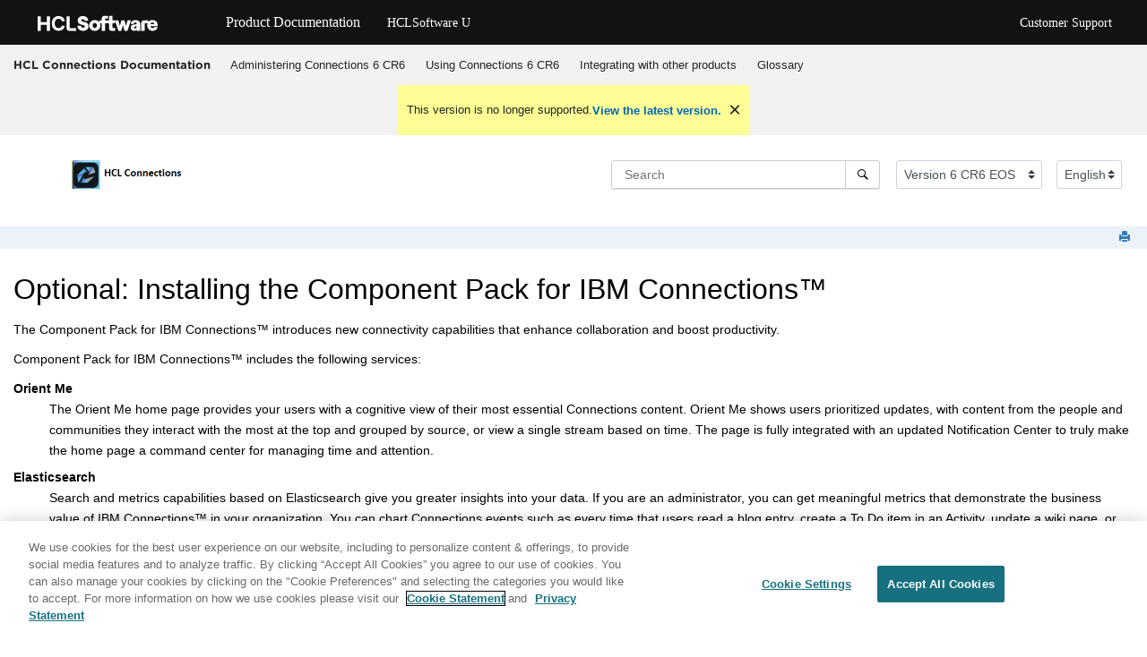

--- FILE ---
content_type: text/html
request_url: https://help.hcl-software.com/connections/v6/admin/install/c_install_orient_me_homepage.html
body_size: 5218
content:
<!DOCTYPE html><html xmlns="http://www.w3.org/1999/xhtml" xmlns:whc="http://www.oxygenxml.com/webhelp/components" xml:lang="en-us" lang="en-us" whc:version="22.0">
    <head><link rel="shortcut icon" href="../../favicon.png"><!----></link><link rel="icon" href="../../favicon.png"><!----></link><meta http-equiv="Content-Type" content="text/html; charset=UTF-8"/><meta name="viewport" content="width=device-width, initial-scale=1.0"/><meta http-equiv="X-UA-Compatible" content="IE=edge,chrome=1"/><meta charset="UTF-8"/><meta name="DC.rights.owner" content="(C) Copyright 2023"/><meta name="copyright" content="(C) Copyright 2023"/><meta name="generator" content="DITA-OT"/><meta name="DC.type" content="concept"/><meta name="description" content="The Component Pack for IBM Connections introduces new connectivity capabilities that enhance collaboration and boost productivity."/><meta name="DC.format" content="HTML5"/><meta name="DC.identifier" content="c_install_orient_me_homepage"/><meta name="DC.language" content="en-us"/>        
      <title>Optional: Installing the Component Pack for IBM Connections</title><!--  Generated with Oxygen version 23.1, build number 2021121413.  --><meta name="wh-path2root" content="../../"/><meta name="wh-source-relpath" content="admin/install/c_install_orient_me_homepage.dita"/><meta name="wh-out-relpath" content="admin/install/c_install_orient_me_homepage.html"/>
    <!-- Latest compiled and minified Bootstrap CSS -->
    <link rel="stylesheet" type="text/css" href="../../oxygen-webhelp/lib/bootstrap/css/bootstrap.min.css"/>
    
    <link rel="stylesheet" href="../../oxygen-webhelp/lib/jquery-ui/jquery-ui.min.css"/>
    
    <!-- Template default styles  -->
    <link rel="stylesheet" type="text/css" href="../../oxygen-webhelp/app/topic-page.css?buildId=2021121413"/>
    
    
    <script type="text/javascript" src="../../oxygen-webhelp/lib/jquery/jquery-3.5.1.min.js"><!----></script>
    
    <script data-main="../../oxygen-webhelp/app/topic-page.js" src="../../oxygen-webhelp/lib/requirejs/require.js"></script>
<link rel="stylesheet" type="text/css" href="../../oxygen-webhelp/template/oxygen.css?buildId=2021121413"/>
    <!-- Global site tag (gtag.js) - Google Analytics start-->
   <!-- Global site tag (gtag.js) - Google Analytics -->
<script src="https://www.googletagmanager.com/gtag/js?id=UA-169645537-2"></script>
<script>
  window.dataLayer = window.dataLayer || [];
  function gtag(){dataLayer.push(arguments);}
  gtag('js', new Date());

  gtag('config', 'UA-169645537-2');
</script>

    <!-- Global site tag (gtag.js) - Google Analytics end-->

    <script type="module" src="../../oxygen-webhelp/template/resources/js/custom-hcl.js"></script>
    <script type="module" src="../../oxygen-webhelp/template/resources/js/constants.js"></script>
    <script type="module" src="../../oxygen-webhelp/template/resources/js/lang.js"></script>
    <!-- <link rel="stylesheet" type="text/css" href="${oxygen-webhelp-template-dir}/resources/css/custom-hcl.css" /> -->

    <!-- OneTrust Cookies Consent Notice start -->
    <script type="text/javascript" src="https://cdn.cookielaw.org/consent/99b8d579-c52a-43c9-ab7b-a35e60de7103/OtAutoBlock.js"></script>
    <script src="https://cdn.cookielaw.org/scripttemplates/otSDKStub.js" type="text/javascript" charset="UTF-8" data-domain-script="99b8d579-c52a-43c9-ab7b-a35e60de7103"></script>
    <script type="text/javascript">
        function OptanonWrapper() { }
    </script>
    <!-- OneTrust Cookies Consent Notice end -->

    <!-- twitter widget -->
    <script async="true" src="https://platform.twitter.com/widgets.js" charset="utf-8"></script>
</head>

    <body id="c_install_orient_me_homepage" class="wh_topic_page frmBody">
        <a href="#wh_topic_body" class="sr-only sr-only-focusable">
            Jump to main content
        </a>
        
        <!-- 
Release Version: v.Q32021  
--><nav class="navbar navbar-expand-lg navbar-dark">
    <a class="navbar-brand" href="https://www.hcltechsw.com/wps/portal/hclsw-home" style="vertical-align: unset;">
        <img width="150" height="50" src="https://help.hcltechsw.com/assets/images/HCL_Software_Logo_White.svg" alt="HCL Logo" target="_blank"/>
    </a>
    <a href="https://help.hcltechsw.com/">
        <span id="brandName" class="title" style="vertical-align: middle; font-size: 16px; color:#ffffff;">Product Documentation</span>
    </a>

    <div id="learningAcademyLink" style="margin-left: 20px;"> 
        <a id="learningAcademy" class="nav-link" style="color:#ffffff;padding-right: 20px;" href="https://academy.hcltechsw.com">Software Academy</a>
    </div>
    <button class="navbar-toggler" type="button" data-toggle="collapse" data-target="#navbarSupportedContent" aria-controls="navbarSupportedContent" aria-expanded="false" aria-label="Toggle navigation">
        <span class="navbar-toggler-icon"></span>
    </button>
    <div class="collapse navbar-collapse justify-content-end" id="navbarSupportedContent">
        <ul class="navbar-nav">
            <li class="nav-item">
                <a class="nav-link" style="color:#ffffff;" href="https://support.hcltechsw.com/csm?id=csm_index">Customer Support</a>
            </li>
        </ul>
    </div>
</nav>
        
        
        <header class="navbar navbar-default wh_header" whc:version="23.1">
    <div class="container-fluid">
        <div class="wh_header_flex_container navbar-nav navbar-expand-md navbar-dark">
            <div class="wh_logo_and_publication_title_container">
                <div class="wh_logo_and_publication_title">
                    
                    <!--
                            This component will be generated when the next parameters are specified in the transformation scenario:
                            'webhelp.logo.image' and 'webhelp.logo.image.target.url'.
                            See: http://oxygenxml.com/doc/versions/17.1/ug-editor/#topics/dita_webhelp_output.html.
                    -->
                    
                    <div class=" wh_publication_title "><a href="../../index.html">HCL Connections Documentation  </a></div>
                    
                </div>
                
                <!-- The menu button for mobile devices is copied in the output only when the 'webhelp.show.top.menu' parameter is set to 'yes' -->
                <button type="button" data-target="#wh_top_menu_and_indexterms_link" id="wh_menu_mobile_button" data-toggle="collapse" class="navbar-toggler collapsed wh_toggle_button" aria-expanded="false" aria-label="Toggle menu" aria-controls="wh_top_menu_and_indexterms_link">
                    <span class="navbar-toggler-icon"></span>
                </button>
            </div>

            <div class="wh_top_menu_and_indexterms_link collapse navbar-collapse" id="wh_top_menu_and_indexterms_link">
                
                <nav class=" wh_top_menu " aria-label="Menu Container"><ul role="menubar" aria-label="Menu"><li role="menuitem" aria-haspopup="true" aria-expanded="false" class="has-children"><span id="kc_welcome-d25328e16-mi" data-tocid="kc_welcome-d25328e16" data-state="not-ready" class=" topicref " data-id="kc_welcome"><span class="title"><a href="../../admin/welcome/welcome_admin.html">Administering Connections 6 CR6</a></span></span></li><li role="menuitem" aria-haspopup="true" aria-expanded="false" class="has-children"><span id="kc_welcome-d25328e18636-mi" data-tocid="kc_welcome-d25328e18636" data-state="not-ready" class=" topicref " data-id="kc_welcome"><span class="title"><a href="../../user/welcome/welcome_end_user.html">Using Connections 6 CR6</a></span></span></li><li role="menuitem" aria-haspopup="true" aria-expanded="false" class="has-children"><span id="c_connectors_over-d25328e22135-mi" data-tocid="c_connectors_over-d25328e22135" data-state="not-ready" class=" topicref " data-id="c_connectors_over"><span class="title"><a href="../../connectors/admin/c_connectors_over.html">Integrating with other products</a></span></span></li><li role="menuitem"><span id="glossary-d25328e25170-mi" data-tocid="glossary-d25328e25170" data-state="leaf" class=" topicref " data-id="glossary"><span class="title"><a href="../../glossary/text/glossary.html">Glossary</a></span></span></li></ul></nav>
                
                
            </div>
        </div>
    </div>
</header>
        
        
         
        
        <!-- Search form -->
        <div xmlns:oxyf="http://www.oxygenxml.com/functions" xmlns="" class="custom-search-component"><div xmlns="http://www.w3.org/1999/xhtml" class=" wh_search_input navbar-form wh_topic_page_search search " role="form">
            
            
            
            <form id="searchForm" method="get" role="search" action="../../search.html"><div><input type="search" placeholder="Search " class="wh_search_textfield" id="textToSearch" name="searchQuery" aria-label="Search query" required="required"/><button type="submit" class="wh_search_button" aria-label="Search"><span class="search_input_text">Search</span></button></div></form>
            
            
            
        </div><!-- 
Release Version: v.Q32021  
--><div xmlns="http://www.w3.org/1999/xhtml" class="after-search">
    <div class="version-container">
        <select id="versions" class="custom-select custom-select-md lang-selector" data-toggle="tooltip" title="Select a version">
        </select>
    </div>
    <div class="language-container">
      <!--  <label class="lang-label" for="languages">Language:</label> -->
        <select id="languages" class="custom-select custom-select-md lang-selector" data-toggle="tooltip" title="Select a language">
        </select>  
    </div>
</div></div>
        
        <div class="container-fluid" id="wh_topic_container">
            <div class="row">

                <nav class="wh_tools d-print-none navbar-expand-md" aria-label="Tools">
                    
                    <div data-tooltip-position="bottom" class=" wh_breadcrumb "></div>
                    
                    
                    
                    <div class="wh_right_tools">
                        <button class="wh_hide_highlight" aria-label="Toggle search highlights" title="Toggle search highlights"></button>
                        <button class="webhelp_expand_collapse_sections" data-next-state="collapsed" aria-label="Collapse sections" title="Collapse sections"></button>
                        <div class=" wh_navigation_links "><span id="topic_navigation_links" class="navheader"></span></div>
                        
                        <!-- External resource link -->
                        
                        
                        <div class=" wh_print_link print d-none d-md-inline-block "><button onClick="window.print()" title="Print this page" aria-label="Print this page"></button></div>
                        
                        <!-- Expand/Collapse publishing TOC 
                             The menu button for mobile devices is copied in the output only when the publication TOC is available
                        -->
                        
                    </div>
                    
                </nav>
            </div>
            
            
            
            
            <div class="wh_content_area">
                <div class="row">
                    
                    
                    <div class="col-12" id="wh_topic_body">
                        
                        <div class=" wh_topic_content body "><main role="main"><article role="article" aria-labelledby="ariaid-title1">
<h1 class="- topic/title title topictitle1" id="ariaid-title1">Optional: Installing the Component Pack for <span class="- topic/tm tm">IBM
Connections<span class="- topic/tmmark tmmark ">™</span></span></h1>


<div class="- topic/body concept/conbody body conbody"><p class="- topic/shortdesc shortdesc">The Component Pack for <span class="- topic/tm tm">IBM Connections<span class="- topic/tmmark tmmark ">™</span></span> introduces new connectivity capabilities that enhance collaboration and boost productivity. </p>
<p class="- topic/p p">Component Pack for <span class="- topic/tm tm">IBM Connections<span class="- topic/tmmark tmmark ">™</span></span> includes the following services:</p>
<dl class="- topic/dl dl">

<dt class="- topic/dt dt dlterm">Orient Me</dt>
<dd class="- topic/dd dd">The Orient Me home page provides your users with a cognitive view of their most essential
Connections content. Orient Me shows users prioritized updates, with content from the people and
communities they interact with the most at the top and grouped by source, or view a single stream
based on time. The page is fully integrated with an updated Notification Center to truly make the
home page a command center for managing time and attention. </dd>


<dt class="- topic/dt dt dlterm">Elasticsearch</dt>
<dd class="- topic/dd dd">Search and metrics capabilities based on Elasticsearch give you greater insights into your data.
If you are an administrator, you can get meaningful metrics that demonstrate the business value of
<span class="- topic/tm tm">IBM Connections<span class="- topic/tmmark tmmark ">™</span></span> in your organization. You can chart
Connections events such as every time that users read a blog entry, create a To Do item in an
Activity, update a wiki page, or follow a Community. Community owners can also get metrics for the
communities that they own. Track who visits the community, information shared such as comments, and
participation in such activities as downloading file. Whether your organization is deploying metrics
for the first time or migrating your existing <span class="- topic/tm tm">Cognos<span class="- topic/tmmark tmmark ">®</span></span>
metrics data to the new metrics, you can now visualize your data more easily with the improved
interface.</dd>


<dt class="- topic/dt dt dlterm">Customizer</dt>
<dd class="- topic/dd dd"><span class="- topic/tm tm">IBM Connections<span class="- topic/tmmark tmmark ">™</span></span> Customizer is a proxy service
that lets you modify the <span class="- topic/tm tm">IBM Connections<span class="- topic/tmmark tmmark ">™</span></span> user
experience. Customizer intercepts and modifies requests from clients and responses from servers, so
it can customize anything that flows through it, such as the behavior of APIs or the look-and-feel
of the user interface.</dd>

</dl>
<p class="- topic/p p">You can perform a full installation to deploy all of the components, or install specific
components by selecting a <a class="- topic/xref xref" href="c_OM_install_starter_stacks.html" title="When installing HCL Connections Component Pack services, you can choose to install all services, or a to install custom set of services (a Starter Stack).">Starter Stack</a>.</p>
<div class="- topic/note note note note_note"><span class="note__title">Note:</span> Component Pack for <span class="- topic/tm tm">IBM Connections<span class="- topic/tmmark tmmark ">™</span></span> requires
<span class="- topic/tm tm">IBM Connections<span class="- topic/tmmark tmmark ">™</span></span> 6.0 CR1 or greater. Also, the
following fixes are required depending on what components you are installing:<ul class="- topic/ul ul">
<li class="- topic/li li">Orient Me requires iFix 6.0.0.0_CR1-IC-Common-IFLO93624.jar</li>
<li class="- topic/li li">Elasticsearch Metrics requires 6.0.0.0_CR1-IC-Multi-IFLO93386.jar</li>
</ul></div>
</div>
</article></main></div>
                        
                        
                        
                        
                        
                        
        <meta charset="UTF-8"/>
    
        <hr/>
        <div class="ratingForm">
            <div class="form-group">
                <legend id="ratingStarLabel">Rate this topic</legend>
                <div class="rate">
                    <input type="radio" id="star5" name="rate" value="5"/>
                    <label for="star5" title="text">5 stars</label>
                    <input type="radio" id="star4" name="rate" value="4"/>
                    <label for="star4" title="text">4 stars</label>
                    <input type="radio" id="star3" name="rate" value="3"/>
                    <label for="star3" title="text">3 stars</label>
                    <input type="radio" id="star2" name="rate" value="2"/>
                    <label for="star2" title="text">2 stars</label>
                    <input type="radio" id="star1" name="rate" value="1"/>
                    <label for="star1" title="text">1 star</label>
                </div>
            </div>
			<br/>
			<br/>
            <div class="form-group">
                <legend id="ratingCommentLabel">Comment on this topic.</legend>
                <div class="form-check">
                    <input class="form-check-input" type="checkbox" value="" id="rateCheck"/>
                    <label class="form-check-label" for="rateCheck" id="rateCheckLabel">
                        By clicking this box, you acknowledge that you are NOT a U.S. Federal Government 
                        employee or agency, nor are you  submitting information with respect to or on behalf 
                        of one. HCL provides software and services to U.S. Federal Government customers through 
                        its partners immixGroup, Inc. Contact this team at <a href="https://hcltechsw.com/resources/us-government-contact">https://hcltechsw.com/resources/us-government-contact</a>.  Do not include any personal data in this Comment box.
                    </label>
                    <label class="form-check-label" for="rateCheck" id="rateCheckNoteLabel">
                        Note: To report a problem or question about the product software, do not use this form. 
                        Instead, go to the <a href="https://support.hcltech.com/csm">HCL Software Support</a> site.
                    </label>
                </div>
                <textarea class="form-control form-control-lg" id="rate-comment" rows="3" disabled="true"></textarea>
            </div>
            <input type="button" id="rate-submit" class="btn btn-primary btn-lg" value="Submit" disabled="true"> </input>
        </div>
    
                        
                    </div>
                    
                </div>
            </div>
            
            
            
        </div> 
        <footer class="navbar navbar-default wh_footer" whc:version="23.1">
  <div class=" footer-container mx-auto ">
    <!-- 
Release Version: v.Q32021  
--><div class="footer">
	<div class="footer-left">
		<ul class="nav share-content">
			<li class="nav-item">
                <a id="footerMailLink" class="nav-link footer-mail" style="color:white;" target="_blank" href="#" onclick="gtag('event', 'EmailShare', {'event_category': 'share', 'event_label':'labelemail'});" title="Share by Email">Share: Email</a>
			</li>
            <li>
                <a id="footerTwitterLink" class="nav-link footer-twitter" href="https://twitter.com/intent/tweet" style="color:white;" onclick="gtag('event', 'TwitterShare', {'event_category': 'share', 'event_label':'labeltweet'});" title="Share by Twitter">Twitter</a>
            </li>
		</ul>
	</div>
    <div class="footer-right">
        <ul class="nav legal-content">
            <li class="nav-item">
                <a id="disclaimerLabel" class="nav-link footer-launch" style="color:white;" target="_blank" href="https://www.hcltechsw.com/wps/portal/legal/disclaimer">Disclaimer</a>
            </li>
            <li class="nav-item">
                <a id="privacyLabel" class="nav-link footer-launch" style="color:white;" target="_blank" href="https://www.hcltechsw.com/wps/portal/legal/privacy">Privacy</a>
            </li>
            <li class="nav-item">
                <a id="termsLabel" class="nav-link footer-launch" style="color:white;" target="_blank" href="https://www.hcltechsw.com/wps/portal/legal/terms-use">Terms of use</a>
            </li>
            <li class="nav-item">
                <a id="cookieLabel" class="nav-link footer-launch ot-sdk-show-settings" style="color:white;" href="#">Cookie Preferences</a>
            </li>
        </ul>
    </div>
</div>
  </div>
</footer>
        
        <div id="go2top" class="d-print-none">
            <span class="oxy-icon oxy-icon-up"></span>
        </div>
        
        <!-- The modal container for images -->
        <div id="modal_img_large" class="modal">
            <span class="close oxy-icon oxy-icon-remove"></span>
            <!-- Modal Content (The Image) -->
            <img class="modal-content" id="modal-img" alt=""/>
            <!-- Modal Caption (Image Text) -->
            <div id="caption"></div>
        </div>
        
        
        
    </body>
</html>

--- FILE ---
content_type: text/css
request_url: https://help.hcl-software.com/connections/v6/oxygen-webhelp/app/core/icons.css?buildId=2021121413
body_size: 473
content:
.glyphicon:before,
.glyphicon:after,
.oxy-icon:before,
.oxy-icon:after {
    font-family: "oXygen WebHelp";
}

.glyphicon-chevron-up:before,
.oxy-icon-up:before {
    content: "r";
}

.glyphicon-remove:before,
.oxy-icon-remove:before {
    content: "g";
}

.glyphicon-print:before,
.oxy-icon-print:before {
    content: "n";
}

.glyphicon-arrow-left:before,
.oxy-icon-arrow-left:before {
    content: "u";
}

.glyphicon-arrow-right:before,
.oxy-icon-arrow-right:before {
    content: "t";
}

.glyphicon-ok:before,
.oxy-icon-ok:before {
    content: "i";
}

.home a:before {
    font-family: "oXygen WebHelp", serif !important;
}

--- FILE ---
content_type: application/javascript
request_url: https://help.hcl-software.com/connections/v6/oxygen-webhelp/app/localization/localization.js?2021121413
body_size: 313
content:
/*

    Oxygen WebHelp Plugin
    Copyright (c) 1998-2021 Syncro Soft SRL, Romania.  All rights reserved.

    */
define(["strings"], function (strings) {

    return {
        /**
         * get translated messages
         */
        getLocalization: function (localizationKey) {
            var toReturn = localizationKey;
            if ((localizationKey in strings)) {
                toReturn = strings[localizationKey];
            }
            return toReturn;
        }
    };
});

--- FILE ---
content_type: image/svg+xml
request_url: https://help.hcl-software.com/connections/v6/oxygen-webhelp/template/resources/images/email.svg
body_size: 565
content:
<?xml version="1.0" encoding="utf-8"?>
<!-- Generator: Adobe Illustrator 24.2.1, SVG Export Plug-In . SVG Version: 6.00 Build 0)  -->
<svg version="1.1" id="Email-line-icon" xmlns="http://www.w3.org/2000/svg" xmlns:xlink="http://www.w3.org/1999/xlink" x="0px"
	 y="0px" viewBox="0 0 16 16" style="enable-background:new 0 0 16 16;" xml:space="preserve">
<path fill="white" d="M12.5,3h-9C2.122,3,1,4.122,1,5.5v5C1,11.879,2.122,13,3.5,13h9c1.379,0,2.5-1.121,2.5-2.5v-5C15,4.122,13.879,3,12.5,3z
	 M12.5,4c0.228,0,0.442,0.055,0.636,0.147L8,7.882L2.864,4.147C3.058,4.055,3.272,4,3.5,4H12.5z M14,10.5c0,0.827-0.673,1.5-1.5,1.5
	h-9C2.673,12,2,11.327,2,10.5v-5c0-0.229,0.056-0.444,0.148-0.638L8,9.118l5.852-4.256C13.944,5.056,14,5.271,14,5.5V10.5z"/>
</svg>


--- FILE ---
content_type: application/javascript
request_url: https://help.hcl-software.com/connections/v6/oxygen-webhelp/app/search/index/keywords.js?20230315210015
body_size: 45453
content:
define(function() {var keywords=[{w:"Using",p:["p0","p31","p32","p74","p99","p106","p146","p152","p200","p277","p289","p367","p376","p541","p557","p575","p576","p580","p581","p591","p686","p694","p713","p765","p771","p910","p923","p975","p1097","p1127","p1129","p1130","p1131","p1132","p1133","p1134","p1135","p1136","p1192","p1209","p1213","p1224","p1378","p1447","p1448","p1494","p1497","p1498","p1499","p1508","p1518","p1525","p1526","p1642","p1643","p1644","p1702","p1723","p1733","p1770","p1800","p1858","p1917","p1924","p1925","p1926","p1927","p1928","p1929","p1930","p1931","p1932","p1933","p1934","p1935","p1936","p1937","p1938","p1939","p1940","p1941","p1942","p1943","p1944","p1945","p1946","p1947","p1948","p1972"]},{w:"Sanity",p:["p0","p892"]},{w:"to",p:["p0","p1","p23","p39","p87","p88","p200","p213","p219","p226","p248","p253","p262","p280","p299","p300","p302","p303","p304","p305","p306","p324","p337","p349","p410","p430","p453","p457","p459","p460","p461","p462","p477","p480","p551","p587","p588","p589","p674","p676","p679","p688","p708","p713","p742","p743","p751","p769","p791","p792","p801","p802","p810","p824","p850","p857","p858","p859","p873","p874","p875","p876","p877","p879","p891","p896","p898","p922","p928","p929","p930","p946","p948","p949","p951","p979","p1022","p1024","p1026","p1028","p1030","p1031","p1034","p1036","p1037","p1055","p1057","p1061","p1076","p1092","p1095","p1096","p1102","p1103","p1107","p1112","p1168","p1174","p1181","p1185","p1198","p1202","p1203","p1204","p1223","p1230","p1237","p1256","p1260","p1263","p1264","p1265","p1268","p1270","p1284","p1300","p1336","p1337","p1338","p1346","p1352","p1356","p1362","p1364","p1378","p1469","p1475","p1486","p1507","p1512","p1520","p1531","p1542","p1543","p1544","p1545","p1546","p1552","p1553","p1554","p1566","p1593","p1615","p1623","p1632","p1640","p1641","p1692","p1714","p1736","p1760","p1766","p1767","p1773","p1774","p1779","p1780","p1781","p1784","p1785","p1786","p1790","p1808","p1814","p1820","p1821","p1822","p1825","p1828","p1829","p1832","p1833","p1848","p1849","p1852","p1865","p1904","p1907","p1913","p1914","p1921","p1948","p1951","p1958","p1959","p1963","p1984"]},{w:"monitor",p:["p0"]},{w:"Component",p:["p0","p59","p135","p136","p140","p461","p587","p627","p708","p819","p820","p836","p853","p857","p860","p865","p870","p880","p882","p883","p889","p893","p894","p897","p898","p899","p901","p902","p908","p947","p979","p1084","p1385"]},{w:"Pack",p:["p0","p59","p135","p136","p140","p819","p820","p836","p857","p865","p880","p882","p889","p893","p894","p897","p898","p899","p901","p902","p908","p947","p979","p1385"]},{w:"Configuring",p:["p1","p6","p53","p67","p68","p90","p91","p92","p109","p110","p246","p269","p273","p307","p313","p314","p315","p316","p317","p318","p329","p339","p340","p341","p343","p349","p362","p368","p391","p419","p421","p432","p435","p473","p475","p484","p499","p500","p502","p503","p504","p505","p506","p507","p508","p509","p510","p512","p513","p532","p593","p594","p597","p599","p611","p612","p639","p640","p654","p681","p689","p717","p749","p754","p755","p785","p786","p787","p821","p823","p825","p830","p852","p853","p854","p855","p860","p865","p867","p869","p870","p874","p879","p886","p887","p918","p928","p929","p930","p932","p934","p936","p937","p940","p962","p964","p1013","p1027","p1028","p1029","p1030","p1031","p1032","p1033","p1035","p1038","p1063","p1064","p1065","p1066","p1067","p1068","p1069","p1070","p1071","p1072","p1073","p1074","p1075","p1113","p1141","p1149","p1150","p1151","p1152","p1153","p1160","p1163","p1164","p1182","p1191","p1245","p1303","p1324","p1327","p1328","p1342","p1343","p1344","p1345","p1346","p1358","p1359","p1362","p1365","p1366","p1367","p1368","p1485","p1601","p1624","p1693","p1694","p1777","p1820"]},{w:"Files",p:["p1","p54","p62","p63","p147","p160","p165","p210","p222","p232","p264","p274","p346","p350","p386","p387","p388","p389","p390","p391","p392","p394","p395","p398","p401","p403","p405","p406","p428","p511","p530","p550","p690","p707","p739","p813","p980","p1024","p1025","p1048","p1057","p1233","p1269","p1396","p1455","p1491","p1492","p1499","p1500","p1501","p1502","p1503","p1514","p1516","p1539","p1543","p1576","p1579","p1580","p1609","p1621","p1653","p1672","p1695","p1697","p1703","p1744","p1792","p1801","p1802","p1820","p1833","p1835","p1837","p1838","p1839","p1840","p1846","p1861","p1862","p1888","p1891","p1893","p1894","p1898","p1900","p1935","p1946"]},{w:"use",p:["p1","p530","p551","p861","p931","p1028","p1030","p1031","p1223","p1338","p1804","p1973"]},{w:"an",p:["p1","p237","p302","p472","p516","p530","p551","p585","p587","p627","p632","p676","p681","p708","p796","p906","p961","p962","p1035","p1050","p1059","p1061","p1069","p1076","p1093","p1102","p1103","p1107","p1112","p1206","p1248","p1336","p1337","p1364","p1544","p1606","p1607","p1608","p1628","p1701","p1707","p1710","p1711","p1719","p1721","p1726","p1727","p1728","p1733","p1740","p1741","p1743","p1748","p1750","p1754","p1811","p1843","p1884","p1921","p1979"]},{w:"object",p:["p1","p506","p583","p1103","p1107"]},{w:"store",p:["p1","p224","p551","p583","p674","p1055","p1103","p1107","p1227"]},{w:"Managing",p:["p2","p7","p11","p16","p17","p18","p32","p35","p36","p37","p43","p44","p55","p56","p60","p64","p65","p75","p93","p106","p118","p131","p132","p136","p148","p212","p215","p219","p221","p222","p239","p240","p241","p333","p344","p353","p355","p364","p378","p383","p418","p440","p443","p451","p454","p455","p482","p527","p554","p556","p557","p560","p673","p675","p679","p712","p715","p1111","p1491","p1511","p1514","p1516","p1532","p1534","p1549","p1550","p1731","p1745","p1748","p1788","p1790","p1818","p1819","p1834","p1836","p1842","p1861","p1862","p1902"]},{w:"activity",p:["p2","p47","p78","p143","p212","p235","p475","p477","p481","p584","p1072","p1544","p1557","p1710","p1711","p1721","p1856"]},{w:"membership",p:["p2","p56","p352","p1113","p1715","p1776","p1817"]},{w:"Administering",p:["p3","p4","p5","p40","p46","p50","p54","p59","p61","p63","p69","p70","p71","p72","p73","p74","p77","p80","p89","p102","p121","p126","p127","p133","p140","p146","p154","p245","p301","p321","p328","p456","p481","p582","p822","p1479","p1697"]},{w:"Activities",p:["p3","p141","p142","p144","p205","p206","p207","p208","p209","p210","p214","p216","p217","p218","p219","p227","p228","p229","p230","p231","p233","p234","p1399","p1518","p1705","p1706","p1720","p1796","p1841","p1924","p1926","p1932","p1942","p1947"]},{w:"common",p:["p4","p150","p263","p291","p1405","p1970"]},{w:"areas",p:["p4"]},{w:"Blogs",p:["p5","p7","p127","p129","p145","p146","p236","p237","p242","p244","p245","p650","p681","p732","p790","p1401","p1729","p1730","p1734","p1927"]},{w:"from",p:["p5","p24","p42","p73","p135","p214","p267","p268","p288","p289","p290","p356","p357","p359","p363","p395","p413","p422","p458","p463","p471","p478","p537","p544","p547","p609","p613","p625","p630","p656","p862","p895","p946","p947","p949","p1230","p1259","p1263","p1264","p1265","p1323","p1398","p1470","p1491","p1495","p1496","p1498","p1514","p1519","p1520","p1521","p1555","p1623","p1752","p1763","p1765","p1848","p1855"]},{w:"the",p:["p5","p7","p12","p23","p32","p36","p37","p43","p47","p57","p71","p73","p74","p75","p77","p101","p105","p108","p116","p118","p120","p121","p135","p146","p148","p151","p152","p170","p210","p214","p221","p224","p227","p234","p235","p236","p238","p242","p247","p251","p252","p254","p255","p256","p259","p261","p265","p274","p276","p277","p279","p288","p289","p290","p292","p301","p303","p306","p307","p308","p310","p317","p324","p325","p326","p329","p336","p337","p339","p352","p362","p363","p365","p366","p367","p370","p374","p375","p381","p395","p400","p412","p422","p424","p430","p431","p433","p434","p435","p437","p440","p445","p447","p448","p450","p454","p455","p457","p458","p469","p474","p476","p477","p478","p482","p487","p489","p499","p500","p503","p504","p505","p506","p507","p508","p509","p510","p512","p513","p522","p525","p528","p530","p532","p533","p537","p554","p560","p569","p572","p574","p575","p576","p580","p581","p583","p584","p586","p589","p591","p598","p599","p601","p602","p603","p606","p609","p615","p620","p621","p625","p629","p630","p631","p638","p639","p640","p641","p646","p656","p662","p672","p674","p682","p683","p686","p688","p691","p695","p712","p713","p719","p722","p723","p743","p744","p746","p747","p749","p751","p752","p761","p769","p770","p772","p789","p794","p795","p799","p802","p803","p815","p817","p830","p832","p833","p836","p849","p852","p853","p854","p860","p862","p863","p865","p867","p869","p870","p871","p872","p880","p881","p882","p883","p887","p889","p891","p892","p898","p905","p910","p912","p915","p918","p922","p923","p932","p933","p934","p935","p936","p937","p938","p942","p943","p946","p951","p952","p955","p956","p957","p958","p959","p960","p975","p986","p988","p990","p1013","p1015","p1026","p1033","p1038","p1039","p1052","p1053","p1055","p1058","p1067","p1070","p1076","p1078","p1079","p1084","p1086","p1087","p1088","p1089","p1090","p1095","p1096","p1097","p1098","p1100","p1104","p1105","p1106","p1117","p1122","p1123","p1127","p1129","p1130","p1131","p1132","p1133","p1134","p1135","p1136","p1139","p1141","p1142","p1143","p1144","p1145","p1148","p1151","p1156","p1168","p1176","p1177","p1178","p1181","p1182","p1185","p1186","p1187","p1192","p1193","p1199","p1209","p1213","p1222","p1223","p1224","p1228","p1238","p1241","p1247","p1250","p1258","p1264","p1268","p1285","p1297","p1300","p1326","p1334","p1342","p1343","p1344","p1346","p1352","p1355","p1357","p1363","p1365","p1366","p1370","p1379","p1381","p1397","p1398","p1421","p1422","p1423","p1424","p1432","p1433","p1435","p1441","p1446","p1447","p1448","p1449","p1450","p1463","p1464","p1472","p1477","p1480","p1483","p1485","p1487","p1488","p1494","p1497","p1499","p1514","p1518","p1522","p1523","p1526","p1529","p1540","p1543","p1548","p1566","p1574","p1575","p1593","p1602","p1630","p1631","p1632","p1638","p1645","p1693","p1698","p1723","p1724","p1725","p1726","p1751","p1753","p1761","p1762","p1783","p1784","p1814","p1858","p1882","p1917","p1924","p1925","p1926","p1927","p1928","p1929","p1930","p1931","p1932","p1933","p1934","p1935","p1936","p1937","p1938","p1939","p1940","p1941","p1942","p1943","p1944","p1945","p1946","p1947","p1948","p1952","p1953","p1983"]},{w:"user",p:["p5","p16","p19","p31","p32","p34","p73","p106","p255","p256","p261","p277","p337","p395","p453","p469","p557","p561","p569","p572","p678","p679","p680","p686","p690","p706","p747","p798","p817","p843","p1008","p1013","p1051","p1061","p1077","p1097","p1112","p1123","p1179","p1271","p1352","p1391","p1392","p1419","p1459","p1463","p1477","p1530","p1742"]},{w:"interface",p:["p5","p73","p469","p706","p747","p798","p817","p1097","p1123"]},{w:"Understanding",p:["p6","p9","p105"]},{w:"and",p:["p6","p9","p15","p40","p47","p48","p49","p51","p55","p70","p103","p107","p115","p137","p139","p198","p211","p239","p240","p274","p304","p309","p320","p325","p331","p338","p341","p344","p345","p348","p368","p372","p386","p407","p424","p437","p443","p444","p446","p447","p448","p480","p487","p511","p528","p569","p573","p583","p584","p610","p642","p670","p675","p687","p694","p703","p739","p745","p753","p760","p779","p804","p830","p849","p877","p897","p902","p914","p917","p939","p951","p958","p974","p1045","p1048","p1080","p1094","p1101","p1108","p1113","p1119","p1128","p1129","p1151","p1161","p1165","p1170","p1184","p1201","p1203","p1207","p1234","p1237","p1240","p1247","p1249","p1258","p1290","p1291","p1292","p1296","p1297","p1329","p1333","p1345","p1361","p1365","p1366","p1396","p1416","p1427","p1428","p1449","p1450","p1461","p1485","p1492","p1494","p1509","p1522","p1523","p1524","p1534","p1539","p1550","p1555","p1573","p1576","p1584","p1589","p1621","p1624","p1666","p1679","p1686","p1722","p1734","p1735","p1744","p1745","p1789","p1792","p1820","p1835","p1839","p1845","p1850","p1857","p1877","p1888","p1891","p1894","p1901","p1902","p1904","p1910","p1915","p1949","p1951","p1964","p1974"]},{w:"blog",p:["p6","p7","p8","p9","p128","p238","p239","p241","p243","p673","p699","p788","p789","p791","p1587","p1681","p1731","p1733","p1735","p1736","p1737","p1738","p1739","p1742","p1746","p1747","p1748","p1752","p1753","p1755","p1779","p1797","p1811","p1815","p1818","p1825","p1843"]},{w:"hits",p:["p6"]},{w:"visits",p:["p6","p9"]},{w:"Homepage",p:["p7","p1632","p1670"]},{w:"Restoring",p:["p8","p15","p120","p139","p228","p229","p235","p308","p425","p444","p446","p447","p448","p631","p632","p633","p634","p1256","p1276"]},{w:"a",p:["p8","p24","p42","p57","p99","p200","p202","p217","p234","p241","p268","p280","p289","p290","p304","p305","p324","p332","p356","p363","p400","p402","p407","p415","p416","p423","p458","p459","p460","p461","p462","p463","p471","p518","p541","p552","p584","p585","p587","p601","p604","p621","p624","p626","p627","p630","p632","p633","p634","p662","p671","p673","p675","p685","p688","p699","p700","p708","p710","p743","p749","p760","p779","p788","p789","p790","p791","p792","p843","p857","p879","p907","p950","p957","p960","p969","p977","p978","p1021","p1022","p1048","p1051","p1062","p1068","p1070","p1111","p1112","p1125","p1160","p1179","p1205","p1208","p1214","p1219","p1244","p1263","p1271","p1283","p1289","p1335","p1339","p1344","p1345","p1346","p1353","p1354","p1360","p1361","p1382","p1439","p1456","p1474","p1486","p1500","p1504","p1505","p1506","p1507","p1512","p1525","p1528","p1530","p1531","p1533","p1537","p1538","p1541","p1542","p1543","p1544","p1545","p1546","p1547","p1550","p1551","p1566","p1574","p1593","p1603","p1604","p1605","p1610","p1612","p1642","p1643","p1708","p1709","p1714","p1717","p1721","p1722","p1724","p1725","p1731","p1732","p1736","p1737","p1738","p1742","p1746","p1747","p1749","p1752","p1755","p1756","p1758","p1760","p1763","p1765","p1767","p1768","p1769","p1777","p1778","p1779","p1782","p1783","p1786","p1794","p1797","p1809","p1815","p1816","p1820","p1821","p1822","p1824","p1825","p1828","p1829","p1832","p1833","p1836","p1845","p1848","p1849","p1854","p1856","p1885","p1889","p1890","p1892","p1899","p1904","p1906","p1907","p1913","p1963","p1967","p1973","p1975","p1980","p1981","p1982"]},{w:"Community",p:["p8","p41","p44","p45","p57","p58","p241","p285","p304","p305","p315","p321","p324","p325","p328","p331","p354","p356","p357","p362","p363","p364","p478","p611","p950","p954","p1034","p1050","p1053","p1099","p1113","p1267","p1545","p1566","p1567","p1568","p1598","p1599","p1630","p1664","p1732","p1755","p1773","p1778","p1779","p1781","p1786","p1790","p1793","p1797","p1801","p1802","p1803","p1804","p1806","p1809","p1816","p1817","p1818","p1821","p1822","p1825","p1828","p1832","p1836","p1841","p1842","p1845","p1847","p1848","p1849","p1855","p1856","p1857","p1898"]},{w:"after",p:["p8","p1152","p1256","p1300","p1455","p1488"]},{w:"Communities",p:["p8","p39","p43","p46","p56","p62","p81","p125","p157","p158","p170","p195","p302","p303","p306","p307","p308","p309","p310","p311","p312","p313","p320","p323","p326","p333","p336","p337","p352","p353","p355","p359","p361","p365","p366","p367","p369","p473","p694","p749","p851","p859","p928","p1269","p1406","p1420","p1426","p1438","p1541","p1569","p1652","p1679","p1791","p1795","p1813","p1826","p1850","p1851","p1929","p1934","p1943","p1949"]},{w:"database",p:["p8","p42","p253","p365","p366","p372","p373","p435","p445","p447","p448","p525","p537","p547","p572","p686","p862","p950","p986","p1040","p1041","p1042","p1043","p1047","p1050","p1068","p1104","p1105","p1106","p1131","p1132","p1133","p1134","p1135","p1136","p1142","p1143","p1144","p1145","p1156","p1181","p1186","p1187","p1193","p1222","p1224","p1456","p1604","p1605","p1606","p1607","p1610","p1612","p1642","p1643","p1644"]},{w:"failure",p:["p8","p42"]},{w:"likes,",p:["p9"]},{w:"comments,",p:["p9"]},{w:"Administrator",p:["p10","p223","p237","p248","p307","p681","p1038","p1039","p1076","p1102","p1103","p1112"]},{w:"checklist",p:["p10"]},{w:"stored",p:["p11","p400","p662"]},{w:"credentials",p:["p11","p253","p254","p262","p1352"]},{w:"Customizing",p:["p12","p392","p470","p487","p522","p682","p683","p691","p693","p695","p696","p697","p699","p702","p704","p705","p719","p744","p746","p747","p750","p752","p761","p765","p766","p780","p782","p783","p784","p788","p793","p795","p797","p799","p803","p804","p805","p806","p807","p811","p812","p817","p923","p1077","p1087","p1088","p1089","p1090","p1487","p1523","p1781","p1920"]},{w:"deployment",p:["p12","p626","p685","p696","p957","p959","p960","p961","p969","p978","p1067","p1069","p1070","p1076","p1093","p1111","p1125","p1126","p1151","p1219","p1264","p1289","p1312","p1382"]},{w:"Groups",p:["p13","p849","p958","p989","p1071","p1081","p1082","p1083","p1182","p1214"]},{w:"System",p:["p14","p248","p319","p395","p656","p1054","p1319","p1700"]},{w:"maintenance",p:["p14"]},{w:"Backing",p:["p15","p108","p139","p206","p388","p433","p444","p445","p446","p591","p651","p1243","p1255"]},{w:"up",p:["p15","p108","p139","p206","p388","p433","p444","p445","p446","p498","p591","p651","p824","p905","p909","p912","p920","p945","p965","p967","p977","p978","p1091","p1110","p1243","p1255","p1345","p1353","p1354","p1921","p1950","p1961"]},{w:"data",p:["p15","p23","p31","p32","p62","p79","p81","p106","p125","p135","p139","p200","p202","p206","p228","p322","p331","p365","p366","p372","p388","p394","p442","p446","p557","p569","p572","p607","p651","p655","p719","p722","p723","p724","p760","p862","p871","p873","p946","p947","p948","p949","p975","p980","p998","p1008","p1181","p1230","p1298","p1299","p1381","p1391","p1392","p1426","p1459","p1865"]},{w:"external",p:["p16","p539","p551","p552","p561","p774","p1153","p1284","p1585","p1867"]},{w:"access",p:["p16","p17","p23","p51","p162","p219","p273","p372","p487","p684","p685","p858","p859","p928","p929","p1034","p1036","p1059","p1076","p1084","p1110","p1111","p1284","p1336","p1376","p1377","p1556","p1561","p1692","p1827","p1865","p1949"]},{w:"content",p:["p18","p20","p44","p57","p87","p93","p113","p128","p129","p130","p134","p154","p208","p224","p240","p286","p287","p321","p330","p338","p339","p343","p358","p422","p425","p540","p558","p614","p625","p626","p628","p636","p645","p673","p674","p810","p825","p1069","p1084","p1198","p1227","p1246","p1257","p1262","p1266","p1277","p1327","p1328","p1330","p1340","p1365","p1366","p1389","p1395","p1404","p1455","p1495","p1496","p1519","p1521","p1552","p1553","p1571","p1673","p1678","p1681","p1718","p1802","p1807","p1810","p1819","p1822","p1824","p1847","p1868","p1873","p1911","p1916","p1951"]},{w:"Sample",p:["p19","p998"]},{w:"management",p:["p19","p51","p149","p630","p1395","p1665"]},{w:"scenarios",p:["p19","p753"]},{w:"Moderated",p:["p20","p129","p239"]},{w:"states",p:["p20","p129"]},{w:"Moderation",p:["p21","p22","p131","p240","p473","p822","p1414","p1903"]},{w:"overview",p:["p21","p820","p1304","p1647","p1661"]},{w:"roles",p:["p22","p155","p299","p561","p1364","p1596","p1634","p1679","p1735","p1776","p1789"]},{w:"Allowing",p:["p23","p410"]},{w:"third-party",p:["p23","p479","p589","p770","p771"]},{w:"applications",p:["p23","p40","p293","p294","p305","p360","p442","p479","p485","p1063","p1165","p1174","p1200","p1201","p1210","p1211","p1275","p1323"]},{w:"via",p:["p23","p770","p1122","p1123","p1126"]},{w:"OAuth2",p:["p23"]},{w:"protocol",p:["p23","p1332"]},{w:"Removing",p:["p24","p137","p288","p289","p290","p358","p359","p441","p558","p630","p864","p933","p976","p1200","p1211","p1540","p1844"]},{w:"nodes",p:["p24","p246","p289","p290","p306","p477","p588","p617","p632","p634","p917","p976","p1151","p1168","p1203","p1204","p1286"]},{w:"cluster",p:["p24","p289","p290","p881","p1022","p1062"]},{w:"communitiesAdmin.py",p:["p25"]},{w:"SystemOut.log",p:["p26","p555"]},{w:"file",p:["p26","p64","p113","p151","p226","p236","p242","p265","p279","p367","p370","p375","p396","p397","p400","p405","p431","p574","p593","p614","p636","p645","p659","p667","p712","p716","p737","p750","p770","p986","p990","p1015","p1052","p1054","p1163","p1164","p1184","p1205","p1208","p1209","p1335","p1361","p1388","p1427","p1504","p1505","p1506","p1507","p1508","p1510","p1511","p1512","p1531","p1532","p1533","p1536","p1537","p1538","p1541","p1542","p1543","p1544","p1545","p1546","p1547","p1575","p1602","p1645","p1701","p1702","p1760","p1835","p1889","p1890","p1892","p1899","p1967"]},{w:"corporate",p:["p27"]},{w:"LDAP",p:["p27","p254","p277","p491","p541","p544","p551","p552","p569","p573","p989","p1026","p1061","p1082","p1083","p1102","p1103","p1112","p1380"]},{w:"directory",p:["p27","p100","p106","p114","p184","p186","p236","p277","p298","p491","p496","p569","p573","p686","p729","p755","p850","p987","p1001","p1021","p1026","p1081","p1083","p1189","p1191","p1318","p1364","p1405","p1465"]},{w:"syncAllMembersByExtId()",p:["p28"]},{w:"FilesMemberService.previewSyncAllMembersByExtId",p:["p29"]},{w:"UlcSyncCmd.log",p:["p30"]},{w:"Synchronizing",p:["p31","p62","p81","p125","p202","p366","p442","p569","p572","p573","p1215","p1269","p1286"]},{w:"by",p:["p31","p151","p152","p399","p404","p592","p1067","p1107","p1257","p1334","p1370","p1463"]},{w:"administrative",p:["p31","p141","p142","p157","p160","p166","p169","p171","p174","p176","p196","p207","p253","p254","p255","p261","p262","p278","p311","p348","p376","p379","p406","p408","p449","p492","p557","p668","p1364"]},{w:"commands",p:["p31","p142","p149","p157","p160","p166","p168","p169","p171","p174","p176","p184","p192","p193","p196","p207","p278","p311","p348","p376","p379","p399","p404","p406","p408","p449","p492","p557","p591","p668","p1463"]},{w:"Profiles",p:["p32","p36","p37","p87","p88","p90","p92","p100","p102","p103","p176","p179","p187","p188","p194","p200","p202","p491","p492","p493","p499","p502","p506","p511","p525","p526","p527","p537","p539","p540","p544","p547","p554","p556","p557","p559","p560","p569","p572","p574","p686","p692","p693","p694","p695","p697","p719","p755","p768","p772","p817","p848","p868","p980","p982","p983","p984","p998","p1001","p1008","p1013","p1025","p1056","p1181","p1187","p1190","p1192","p1193","p1213","p1390","p1417","p1425","p1464","p1941","p1954","p1957","p1966"]},{w:"Administration",p:["p32","p33"]},{w:"APIs",p:["p32"]},{w:"tools",p:["p33","p914","p1203","p1204","p1474"]},{w:"life",p:["p34","p1419"]},{w:"cycle",p:["p34","p1419"]},{w:"details",p:["p34"]},{w:"users",p:["p35","p36","p37","p204","p226","p245","p280","p300","p319","p363","p480","p521","p525","p539","p551","p552","p609","p613","p792","p849","p958","p1182","p1214","p1244","p1336","p1360","p1520","p1769","p1867"]},{w:"when",p:["p36","p37","p131","p256","p333","p491","p843","p1439","p1446","p1455","p1982"]},{w:"application",p:["p36","p37","p75","p148","p154","p156","p258","p260","p261","p365","p366","p371","p421","p487","p499","p629","p739","p1024","p1149","p1151","p1167","p1168","p1169","p1170","p1215","p1225","p1259","p1260","p1301","p1336","p1344","p1357","p1359","p1367","p1368","p1370","p1435","p1467","p1514","p1543"]},{w:"is",p:["p36","p37","p131","p286","p287","p646","p647","p649","p904","p1059","p1305","p1370","p1455","p1464","p1794"]},{w:"installed",p:["p36","p37","p1126","p1127"]},{w:"not",p:["p37","p205","p649","p1455"]},{w:"Scheduling",p:["p38","p231","p1799"]},{w:"tasks",p:["p38","p110","p189","p266","p355","p418","p455","p482","p556","p596","p598","p608","p610","p618","p619","p622","p623","p631","p637","p841","p844","p846","p847","p955","p1002","p1085","p1180","p1272","p1273","p1856"]},{w:"Adding",p:["p39","p87","p88","p137","p251","p252","p288","p302","p303","p304","p306","p347","p407","p457","p459","p460","p461","p462","p587","p589","p596","p598","p688","p692","p708","p743","p751","p753","p770","p771","p791","p810","p976","p1021","p1022","p1055","p1181","p1210","p1507","p1512","p1520","p1531","p1552","p1553","p1554","p1566","p1593","p1728","p1744","p1766","p1767","p1773","p1774","p1784","p1814","p1822","p1825","p1828","p1829","p1832","p1833","p1844","p1907","p1908","p1958","p1959","p1979","p1980"]},{w:"custom",p:["p39","p88","p99","p100","p323","p457","p526","p692","p717","p738","p753","p768","p773","p779","p785","p792","p813","p963","p988","p1182","p1214","p1573","p1574","p1782"]},{w:"widgets",p:["p39","p40","p70","p88","p92","p188","p309","p323","p432","p436","p438","p439","p441","p526","p527","p753","p963","p1570","p1572","p1687","p1784"]},{w:"remote",p:["p40","p305","p360","p365","p366"]},{w:"Migrating",p:["p41","p871","p946","p947","p948","p949","p1230","p1237","p1240","p1256","p1257","p1261","p1262","p1264","p1265","p1266","p1267","p1270","p1274","p1296","p1297","p1298","p1299","p1300","p1612"]},{w:"apps",p:["p41","p709","p715","p1258","p1772","p1774","p1813","p1865","p1918","p1923"]},{w:"Recovering",p:["p42","p360"]},{w:"catalog",p:["p43","p303","p306","p307","p308","p313","p353","p1426"]},{w:"Enabling",p:["p45","p226","p280","p281","p282","p300","p323","p325","p327","p342","p346","p386","p387","p420","p429","p437","p439","p511","p526","p528","p530","p531","p533","p595","p610","p635","p660","p685","p687","p768","p798","p845","p857","p868","p877","p927","p939","p944","p953","p966","p968","p969","p1053","p1054","p1084","p1115","p1183","p1249","p1341","p1352","p1363","p1371","p1372","p1373","p1374","p1375","p1376","p1377","p1380","p1449","p1450","p1467","p1695","p1696"]},{w:"feeds",p:["p45","p1800","p1852"]},{w:"Libraries",p:["p47","p50","p130","p327","p342","p347","p402","p611","p664","p825","p981","p991","p1067","p1150","p1442","p1490","p1535","p1787","p1788"]},{w:"Stream",p:["p47","p78","p235","p475","p477","p481","p584","p1072","p1557","p1952"]},{w:"Library",p:["p48","p54","p341","p346","p348","p349","p350","p401","p661","p663","p666","p674","p675","p1048","p1342","p1531","p1532","p1533","p1536","p1537","p1538","p1539","p1551","p1789","p1812","p1832","p1833","p1836","p1839"]},{w:"concepts",p:["p48"]},{w:"terminology",p:["p48"]},{w:"Finding",p:["p49","p400","p662","p1254","p1746","p1863","p1893","p1915","p1970","p1981"]},{w:"identifiers",p:["p49","p1092","p1093"]},{w:"for",p:["p49","p52","p54","p59","p67","p68","p70","p100","p103","p109","p124","p129","p136","p139","p140","p208","p237","p242","p246","p248","p254","p255","p273","p285","p309","p319","p323","p339","p340","p346","p350","p367","p370","p378","p386","p387","p391","p407","p419","p421","p435","p443","p455","p456","p464","p472","p473","p476","p482","p499","p522","p526","p552","p561","p574","p590","p596","p598","p599","p601","p608","p611","p620","p621","p631","p641","p650","p654","p671","p673","p681","p685","p689","p692","p717","p738","p740","p741","p753","p754","p768","p774","p785","p787","p793","p805","p825","p830","p831","p836","p844","p847","p848","p849","p852","p854","p855","p856","p859","p863","p864","p866","p868","p869","p871","p880","p882","p887","p896","p901","p905","p908","p914","p917","p924","p925","p926","p928","p932","p933","p934","p936","p937","p939","p940","p943","p947","p950","p951","p957","p958","p959","p962","p967","p971","p972","p973","p977","p980","p984","p987","p989","p1001","p1008","p1016","p1017","p1018","p1021","p1029","p1032","p1033","p1035","p1048","p1050","p1054","p1065","p1068","p1070","p1071","p1072","p1073","p1074","p1075","p1078","p1081","p1082","p1083","p1084","p1093","p1095","p1096","p1101","p1104","p1105","p1106","p1111","p1113","p1117","p1119","p1124","p1129","p1130","p1131","p1132","p1133","p1134","p1135","p1136","p1142","p1143","p1144","p1145","p1149","p1162","p1165","p1171","p1172","p1180","p1182","p1203","p1204","p1205","p1214","p1234","p1235","p1245","p1251","p1254","p1258","p1274","p1275","p1293","p1294","p1295","p1302","p1308","p1309","p1313","p1314","p1315","p1321","p1326","p1344","p1345","p1354","p1355","p1356","p1358","p1360","p1363","p1365","p1366","p1367","p1368","p1371","p1372","p1373","p1374","p1375","p1376","p1377","p1378","p1380","p1430","p1436","p1457","p1480","p1482","p1483","p1484","p1485","p1488","p1489","p1494","p1497","p1499","p1502","p1503","p1507","p1508","p1516","p1517","p1518","p1519","p1521","p1522","p1523","p1524","p1526","p1529","p1535","p1547","p1548","p1549","p1556","p1558","p1604","p1605","p1611","p1648","p1689","p1695","p1696","p1724","p1725","p1726","p1764","p1840","p1850","p1949","p1953","p1965"]},{w:"CCM",p:["p49","p246","p675","p1066"]},{w:"libraries,",p:["p49"]},{w:"folders,",p:["p49"]},{w:"documents",p:["p49","p1551","p1552","p1787","p1788"]},{w:"Permissions",p:["p51","p55","p1735","p1789"]},{w:"Prerequisites",p:["p52","p908","p974"]},{w:"Single",p:["p52","p53","p741","p807","p1324","p1350","p1363","p1371","p1372","p1373","p1374","p1375","p1376","p1377","p1379","p1380","p1462","p1714"]},{w:"Sign-On",p:["p52","p53","p1324","p1350","p1363","p1371","p1372","p1373","p1374","p1375","p1376","p1377","p1379","p1380","p1462"]},{w:"(SSO)",p:["p52"]},{w:"with",p:["p53","p58","p62","p81","p125","p130","p132","p290","p365","p366","p403","p442","p450","p539","p544","p547","p572","p585","p632","p665","p813","p824","p862","p920","p944","p954","p964","p988","p1019","p1066","p1069","p1098","p1114","p1115","p1155","p1156","p1222","p1228","p1238","p1269","p1297","p1346","p1369","p1462","p1468","p1481","p1490","p1498","p1513","p1527","p1541","p1550","p1551","p1574","p1697","p1707","p1708","p1730","p1771","p1782","p1796","p1803","p1805","p1807","p1838","p1843","p1845","p1851","p1860","p1867","p1895","p1896","p1898","p1900","p1946","p1950"]},{w:"ECM",p:["p53","p351","p675","p676"]},{w:"servers",p:["p53","p351","p1130","p1201","p1284","p1356"]},{w:"thumbnails",p:["p54","p349","p350","p443"]},{w:"default",p:["p55","p189","p292","p309","p381","p440","p631","p638","p730","p802","p990","p1037","p1060","p1209","p1357","p1370"]},{w:"owner",p:["p55","p302"]},{w:"member",p:["p55","p219","p220"]},{w:"in",p:["p56","p57","p64","p90","p92","p132","p230","p244","p326","p327","p337","p361","p384","p405","p410","p427","p429","p469","p474","p485","p486","p525","p527","p530","p540","p553","p559","p627","p632","p633","p667","p675","p680","p703","p712","p722","p723","p769","p789","p796","p800","p808","p812","p851","p912","p927","p960","p969","p1013","p1025","p1059","p1064","p1079","p1081","p1082","p1083","p1092","p1098","p1112","p1118","p1134","p1135","p1136","p1154","p1176","p1177","p1178","p1206","p1207","p1210","p1211","p1213","p1216","p1217","p1252","p1253","p1287","p1288","p1307","p1336","p1367","p1368","p1425","p1438","p1467","p1500","p1501","p1505","p1551","p1664","p1679","p1701","p1702","p1703","p1705","p1783","p1787","p1788","p1793","p1797","p1801","p1802","p1809","p1810","p1811","p1815","p1816","p1824","p1845","p1850","p1856","p1881","p1888","p1915","p1924","p1947","p1970","p1983"]},{w:"Moderating",p:["p57","p66","p128","p243","p285","p286","p287","p1847","p1868"]},{w:"Working",p:["p58","p403","p665","p904","p1490","p1527","p1551","p1796","p1803","p1807","p1838","p1860","p1896"]},{w:"trash",p:["p58","p65","p214","p215","p234","p315","p364","p422","p423","p430","p1983"]},{w:"Connections",p:["p59","p70","p130","p147","p257","p293","p306","p338","p340","p345","p360","p370","p620","p626","p703","p708","p710","p714","p715","p751","p794","p796","p800","p808","p824","p825","p830","p836","p838","p840","p844","p847","p851","p882","p947","p952","p959","p1063","p1065","p1069","p1072","p1076","p1080","p1095","p1096","p1107","p1117","p1140","p1162","p1166","p1169","p1184","p1198","p1206","p1207","p1220","p1221","p1223","p1228","p1230","p1238","p1239","p1243","p1245","p1251","p1254","p1256","p1259","p1260","p1264","p1265","p1270","p1278","p1279","p1280","p1281","p1282","p1293","p1294","p1295","p1300","p1307","p1308","p1309","p1316","p1319","p1320","p1321","p1322","p1333","p1388","p1389","p1404","p1425","p1449","p1479","p1480","p1482","p1483","p1484","p1486","p1487","p1489","p1491","p1494","p1495","p1496","p1497","p1498","p1499","p1501","p1502","p1505","p1507","p1508","p1517","p1518","p1519","p1522","p1524","p1526","p1529","p1540","p1549","p1552","p1553","p1554","p1555","p1570","p1593","p1619","p1622","p1624","p1631","p1636","p1637","p1690","p1692","p1693","p1695","p1696","p1697","p1701","p1702","p1703","p1869","p1969","p1972"]},{w:"links",p:["p60","p378","p380","p467","p486","p761","p770","p771","p1590","p1650","p1656","p1664","p1744","p1958"]},{w:"Bookmarks",p:["p61","p159","p375","p379","p384","p1366","p1403","p1759","p1760","p1761","p1763","p1764","p1765","p1766","p1928","p1933","p1939","p1944"]},{w:"attachments",p:["p64","p226","p412","p414","p659","p670","p1834"]},{w:"Forums",p:["p64","p66","p67","p69","p166","p167","p408","p409","p410","p413","p415","p417","p418","p424","p427","p428","p430","p1365","p1409","p1803","p1814","p1830","p1901","p1902","p1905","p1909","p1910","p1915"]},{w:"forum",p:["p65","p134","p416","p422","p423","p424","p425","p1582","p1783","p1829","p1901","p1903","p1904","p1906","p1907","p1908","p1910","p1911","p1912","p1913","p1914","p1916"]},{w:"email",p:["p67","p131","p223","p237","p281","p282","p283","p284","p292","p300","p396","p419","p421","p740","p797","p923","p927","p1245","p1393","p1476","p1886"]},{w:"notification",p:["p67","p68","p198","p265","p300","p378","p392","p396","p419","p420","p421","p582","p733","p804","p806","p814","p1416"]},{w:"replies",p:["p67","p68","p407","p419","p420","p421"]},{w:"Exchange",p:["p68"]},{w:"gadgets",p:["p70","p270","p272","p273","p584","p717","p738"]},{w:"IBM",p:["p70","p130","p147","p163","p186","p257","p306","p338","p339","p340","p343","p345","p573","p584","p620","p626","p703","p751","p794","p800","p808","p821","p825","p830","p836","p840","p850","p851","p952","p954","p959","p987","p1030","p1035","p1049","p1063","p1066","p1069","p1076","p1082","p1083","p1095","p1096","p1117","p1137","p1151","p1157","p1161","p1162","p1163","p1164","p1167","p1168","p1169","p1170","p1174","p1184","p1191","p1206","p1207","p1220","p1223","p1230","p1238","p1239","p1243","p1251","p1254","p1256","p1259","p1260","p1264","p1265","p1270","p1293","p1294","p1295","p1300","p1308","p1317","p1321","p1322","p1333","p1376","p1377","p1388","p1425","p1449","p1466","p1468","p1469","p1470","p1482","p1483","p1484","p1487","p1488","p1489","p1491","p1497","p1498","p1499","p1502","p1507","p1508","p1517","p1518","p1519","p1522","p1524","p1526","p1529","p1540","p1549","p1555","p1693","p1695","p1696","p1701","p1702","p1703"]},{w:"Home",p:["p70","p71","p73","p74","p169","p440","p802","p867","p871","p872","p952","p1038","p1410","p1879","p1917","p1921","p1922","p1923","p1945"]},{w:"page",p:["p70","p71","p73","p74","p169","p437","p440","p489","p597","p621","p658","p683","p691","p746","p783","p799","p802","p867","p871","p872","p952","p1037","p1038","p1334","p1360","p1398","p1410","p1427","p1581","p1589","p1625","p1665","p1767","p1782","p1784","p1824","p1879","p1917","p1920","p1921","p1922","p1923","p1945","p1981"]},{w:"Search",p:["p72","p75","p78","p108","p109","p112","p113","p114","p115","p118","p120","p123","p124","p189","p190","p235","p327","p433","p434","p475","p477","p481","p560","p586","p589","p590","p591","p592","p596","p600","p602","p603","p608","p613","p619","p629","p631","p632","p633","p634","p642","p644","p647","p648","p688","p689","p693","p755","p769","p784","p845","p864","p933","p943","p944","p964","p965","p966","p967","p1114","p1203","p1204","p1264","p1265","p1268","p1300","p1386","p1394","p1398","p1418","p1425","p1445","p1446","p1631","p1680","p1870","p1880","p1884","p1885","p1887"]},{w:"wsadmin",p:["p74","p146","p152","p591","p672","p1439","p1448"]},{w:"client",p:["p74","p146","p148","p152","p251","p585","p672","p1142","p1143","p1145","p1448","p1488","p1698"]},{w:"What",p:["p76","p1305","p1771","p1776","p1794","p1808","p1877","p1895"]},{w:"are",p:["p76","p205","p333","p619","p1877"]},{w:"metrics?",p:["p76"]},{w:"News",p:["p77","p174","p314","p431","p435","p442","p474","p478","p482","p1415","p1659","p1660","p1661","p1662","p1663","p1685"]},{w:"repository",p:["p77","p99","p435","p474","p478","p482","p1415"]},{w:"Deleting",p:["p79","p204","p233","p322","p356","p380","p395","p413","p478","p521","p525","p606","p607","p608","p656","p657","p677","p678","p790","p1738","p1740","p1826","p1909","p1916"]},{w:"microblog",p:["p79","p81"]},{w:"microblogs",p:["p80","p476","p478"]},{w:"URL",p:["p82","p83","p484","p1059","p1258","p1332"]},{w:"Preview",p:["p82","p83","p443","p484","p1059"]},{w:"security",p:["p83","p175","p880","p903","p1083","p1092","p1093","p1169","p1325","p1376","p1377","p1634"]},{w:"load_photo_from_files",p:["p84"]},{w:"load_pronunciation_from_files",p:["p85"]},{w:"headless_tdi_scripts",p:["p86"]},{w:"supplemental",p:["p87","p1008"]},{w:"cache",p:["p89","p247","p374","p488","p504","p506"]},{w:"advanced",p:["p90","p1870","p1884"]},{w:"settings",p:["p90","p117","p313","p315","p318","p475","p593","p594","p597","p644","p804","p864","p933","p934","p937","p970","p1060","p1169","p1739"]},{w:"profile",p:["p91","p93","p453","p507","p754","p760","p783","p1021","p1023","p1113","p1234","p1675","p1676","p1677","p1925","p1958","p1961"]},{w:"features",p:["p91","p738","p1064","p1308","p1309","p1872","p1879","p1880"]},{w:"populate_from_dns_file",p:["p94"]},{w:"collect_dns",p:["p95"]},{w:"script",p:["p95","p1439"]},{w:"sync_all_dns",p:["p96","p101","p105"]},{w:"fixup_tdi_adapters.sh",p:["p97"]},{w:"fixup_tdi_adapters.bat",p:["p98"]},{w:"source",p:["p99","p1181","p1679"]},{w:"connector",p:["p99","p200","p516","p518"]},{w:"Developing",p:["p100","p818"]},{w:"Tivoli",p:["p100","p106","p162","p184","p186","p573","p729","p850","p1001","p1191","p1376","p1465"]},{w:"Integrator",p:["p100","p106","p184","p186","p729","p850","p1001","p1191","p1465"]},{w:"assembly",p:["p100"]},{w:"lines",p:["p100"]},{w:"Improving",p:["p101","p298","p372"]},{w:"performance",p:["p101","p372"]},{w:"of",p:["p101","p153","p202","p217","p236","p242","p259","p274","p288","p292","p337","p352","p362","p374","p396","p400","p412","p415","p416","p417","p424","p434","p440","p489","p511","p530","p533","p584","p639","p640","p662","p682","p690","p861","p863","p931","p998","p1168","p1244","p1250","p1487","p1621","p1631","p1638","p1646","p1753","p1775","p1849","p1980"]},{w:"command",p:["p101","p290","p1242"]},{w:"Monitoring",p:["p103","p211","p914"]},{w:"statistics",p:["p103","p143","p211","p213","p231","p373","p511"]},{w:"metrics",p:["p103","p171","p172","p211","p445","p446","p447","p448","p449","p451","p452","p454","p455","p456","p457","p469","p470","p472","p642","p824","p857","p858","p859","p860","p861","p862","p863","p928","p929","p930","p931","p932","p934","p935","p946","p949","p1034","p1036","p1094","p1119","p1120","p1121","p1124","p1383","p1384","p1413","p1431","p1805","p1857","p1859","p1883"]},{w:"profiles_tdi.properties",p:["p104"]},{w:"how",p:["p105","p831","p1425","p1974","p1977","p1978","p1983"]},{w:"process",p:["p105","p116","p615","p1139"]},{w:"works",p:["p105","p831","p1425"]},{w:"scripts",p:["p106","p1126","p1155"]},{w:"Backup",p:["p107","p594"]},{w:"restore",p:["p107"]},{w:"index",p:["p108","p114","p117","p118","p120","p235","p308","p433","p434","p475","p477","p587","p591","p594","p601","p602","p603","p604","p606","p625","p627","p630","p632","p633","p634","p646","p648","p649","p688","p769","p863","p912","p1264","p1300","p1446","p1631"]},{w:"dictionaries",p:["p109","p190","p595","p605","p616","p845"]},{w:"scheduled",p:["p110","p189","p266","p355","p418","p455","p482","p556","p596","p598","p608","p610","p618","p622","p631","p637"]},{w:"Creating",p:["p111","p112","p200","p320","p344","p357","p458","p463","p464","p471","p516","p518","p601","p603","p604","p710","p760","p826","p827","p828","p835","p856","p866","p950","p1039","p1040","p1041","p1042","p1043","p1044","p1045","p1046","p1047","p1048","p1050","p1051","p1155","p1156","p1157","p1158","p1159","p1205","p1208","p1360","p1361","p1542","p1574","p1603","p1604","p1605","p1606","p1607","p1608","p1609","p1610","p1628","p1658","p1711","p1722","p1734","p1737","p1750","p1754","p1755","p1756","p1765","p1780","p1782","p1809","p1821","p1823","p1824","p1854","p1902","p1906","p1921","p1975"]},{w:"background",p:["p111","p601","p604","p624"]},{w:"indexes",p:["p111","p112"]},{w:"Investigating",p:["p113"]},{w:"issues",p:["p113","p1427","p1453","p1509"]},{w:"structure",p:["p114","p489","p510","p1778"]},{w:"globalization",p:["p115"]},{w:"indexing",p:["p116","p593","p615","p617","p635","p640","p643","p939","p1422"]},{w:"Searching",p:["p119","p1455","p1458","p1503","p1519","p1521","p1555","p1764","p1850","p1869","p1965"]},{w:"over",p:["p119","p1337"]},{w:"Multiple",p:["p119","p208","p383","p632","p1040","p1041","p1042","p1043","p1044","p1045","p1046","p1047","p1438","p1658","p1831"]},{w:"Languages",p:["p119","p1306","p1611"]},{w:"social",p:["p121","p122","p276","p598","p599","p601","p609","p618","p622","p643","p1520","p1521"]},{w:"analytics",p:["p121","p276","p598","p599","p601","p609","p618","p622","p643"]},{w:"service",p:["p121","p276","p598","p599","p601","p609","p621","p688","p918","p1082","p1138","p1361","p1405","p1408"]},{w:"analytic",p:["p122"]},{w:"relationships",p:["p122"]},{w:"Verifying",p:["p123","p645","p646","p647","p648","p649","p878","p904","p935","p938","p1184","p1225","p1370","p1464","p1476"]},{w:"Engine",p:["p124"]},{w:"Optimization",p:["p124"]},{w:"(SEO)",p:["p124"]},{w:"Wikis",p:["p124","p125","p126","p196","p197","p651","p652","p653","p654","p655","p656","p663","p665","p667","p668","p683","p1396","p1931","p1938","p1940","p1985"]},{w:"Integrating",p:["p130","p336","p772","p815","p1481"]},{w:"Manager",p:["p130","p162","p338","p339","p343","p577","p644","p825","p954","p987","p1013","p1069","p1151","p1162","p1198","p1207","p1250","p1376","p1377","p1389","p1404"]},{w:"Docs",p:["p130","p1066","p1080"]},{w:"disabled",p:["p131","p1059"]},{w:"personal",p:["p132"]},{w:"information",p:["p132","p220","p401","p404","p538","p663","p666","p780","p784","p1333","p1468","p1469","p1470","p1797","p1801","p1809"]},{w:"accordance",p:["p132"]},{w:"GDPR",p:["p132"]},{w:"Retrieving",p:["p134","p220","p331","p636"]},{w:"Querying",p:["p135"]},{w:"Kibana",p:["p135","p912","p975"]},{w:"dashboard",p:["p135","p892","p915","p1559"]},{w:"persistent",p:["p136","p137","p138","p919","p920","p977","p978"]},{w:"volumes",p:["p136","p137","p138","p919","p920","p977","p978"]},{w:"NFS",p:["p137","p920"]},{w:"Resizing",p:["p138"]},{w:"NSF",p:["p138"]},{w:"Elasticsearch-based",p:["p139"]},{w:"components",p:["p139","p732","p1019","p1138","p1147","p1256","p1429","p1430","p1436"]},{w:"MongoDB",p:["p140"]},{w:"Example:",p:["p141","p791"]},{w:"session",p:["p141","p259"]},{w:"configuration",p:["p144","p147","p150","p158","p159","p165","p167","p172","p179","p194","p195","p197","p209","p210","p256","p257","p263","p264","p265","p291","p312","p375","p389","p409","p431","p452","p493","p586","p588","p652","p698","p734","p770","p974","p1025","p1052","p1056","p1078","p1092","p1173","p1412","p1594","p1599","p1600","p1616","p1618","p1619","p1625","p1626","p1630"]},{w:"properties",p:["p144","p150","p151","p152","p158","p159","p165","p167","p172","p175","p179","p197","p368","p452","p599","p711","p722","p723","p769","p1001","p1536","p1547","p1609","p1835"]},{w:"field",p:["p145","p779"]},{w:"limits",p:["p145","p232","p428","p1184"]},{w:"list",p:["p148","p217","p242","p415","p416","p457","p1660","p1761","p1767","p1948"]},{w:"Authorization",p:["p149"]},{w:"that",p:["p151","p152","p170","p205","p286","p619","p646","p647","p649","p677","p775","p864","p904","p1126","p1127","p1464","p1981"]},{w:"you",p:["p151","p152","p1771","p1874"]},{w:"can",p:["p151","p152","p775","p1336","p1734","p1771","p1895"]},{w:"change",p:["p151","p1780"]},{w:"only",p:["p151","p1302"]},{w:"editing",p:["p151","p264","p279","p387","p426","p438","p740","p741","p798","p814","p1052","p1533","p1536","p1547","p1722","p1739","p1740","p1835","p1888","p1892","p1976"]},{w:"XML",p:["p151","p770","p1052","p1621"]},{w:"edit",p:["p152","p782","p1576","p1614"]},{w:"Examples",p:["p153"]},{w:"scheduler",p:["p153","p221","p1033"]},{w:"values",p:["p153","p209","p257","p263","p312","p389","p409","p493","p652","p834"]},{w:"WebSphere",p:["p156","p260","p261","p421","p1055","p1072","p1149","p1151","p1167","p1168","p1169","p1170","p1215","p1301","p1357","p1359","p1367","p1368","p1370","p1435","p1467"]},{w:"Server",p:["p156","p163","p252","p260","p261","p267","p268","p339","p421","p450","p573","p676","p749","p821","p828","p852","p854","p857","p869","p878","p879","p887","p962","p1016","p1017","p1018","p1028","p1029","p1030","p1035","p1049","p1053","p1068","p1075","p1083","p1106","p1116","p1133","p1136","p1144","p1148","p1149","p1151","p1159","p1161","p1163","p1164","p1167","p1168","p1170","p1174","p1215","p1223","p1266","p1292","p1301","p1345","p1354","p1355","p1359","p1367","p1368","p1378","p1397","p1432","p1435","p1449","p1450","p1467","p1486","p1502"]},{w:"environment",p:["p156","p260","p454","p497","p498","p530","p586","p632","p633","p1059","p1285"]},{w:"variables",p:["p156","p194","p195","p260"]},{w:"files-config.xml",p:["p161"]},{w:"HTTP",p:["p163","p821","p852","p869","p1028","p1029","p1030","p1031","p1032","p1035","p1049","p1161","p1163","p1164","p1170","p1174","p1223"]},{w:"LotusConnections-config.xml",p:["p164","p1602"]},{w:"Gadget",p:["p168","p743","p952"]},{w:"registration",p:["p168"]},{w:"Operations",p:["p170","p488"]},{w:"update",p:["p170","p512","p1244","p1952"]},{w:"time",p:["p170","p905","p1070"]},{w:"stamp",p:["p170"]},{w:"PowerCube",p:["p173","p447","p448","p458","p949","p1027","p1381"]},{w:"dimensions",p:["p173","p453"]},{w:"token",p:["p175"]},{w:"profiles-policy.xml",p:["p177"]},{w:"profiles-config.xml",p:["p178"]},{w:"dump_photos_to_files",p:["p180"]},{w:"dump_pronounce_to_files",p:["p181"]},{w:"process_draft_updates",p:["p182"]},{w:"update_employees_from_file",p:["p183"]},{w:"SDI",p:["p185"]},{w:"events",p:["p185","p186","p198","p319","p328","p329","p502","p868","p1383","p1408","p1463","p1799","p1930"]},{w:"widget",p:["p187","p194","p195","p247","p301","p317","p319","p329","p341","p509","p532","p754","p1084","p1342","p1420","p1566","p1574","p1597","p1632","p1648","p1649","p1686","p1777"]},{w:"attributes",p:["p187","p453","p692","p766","p768","p773","p774","p775","p776","p1056","p1614"]},{w:"language",p:["p190","p280","p736","p763","p816","p1575","p1882"]},{w:"Supported",p:["p191","p1306"]},{w:"MIME",p:["p191","p391","p654"]},{w:"types",p:["p191","p198","p242","p344","p357","p391","p405","p654","p667","p754","p1234"]},{w:"SearchCellConfig",p:["p192"]},{w:"SearchService",p:["p193"]},{w:"substitution",p:["p195"]},{w:"tdi-profiles-config",p:["p199"]},{w:"synchronize",p:["p200"]},{w:"LDIF",p:["p200"]},{w:"sync_dns_from_file",p:["p201"]},{w:"subset",p:["p202"]},{w:"revoke_users",p:["p203"]},{w:"inactive",p:["p204","p333","p613"]},{w:"based",p:["p204"]},{w:"on",p:["p204","p232","p234","p402","p423","p428","p626","p664","p670","p674","p749","p761","p935","p938","p952","p978","p1033","p1041","p1042","p1043","p1045","p1046","p1053","p1054","p1077","p1079","p1141","p1359","p1449","p1450","p1473","p1525","p1539","p1629","p1632","p1799","p1863","p1945"]},{w:"period",p:["p204"]},{w:"Completing",p:["p205","p955"]},{w:"being",p:["p205","p646"]},{w:"used",p:["p205","p522","p674","p712","p789","p1067","p1092","p1107","p1334"]},{w:"Running",p:["p207","p278","p311","p348","p379","p406","p408","p449","p492","p619","p622","p623","p668","p1263","p1439","p1464"]},{w:"Defining",p:["p208","p213","p223","p309","p1049"]},{w:"stores",p:["p208","p1246","p1277"]},{w:"Changing",p:["p209","p236","p238","p253","p254","p255","p258","p259","p260","p261","p262","p263","p312","p374","p381","p389","p409","p434","p489","p491","p493","p652","p674","p789","p794","p863","p1037","p1061","p1086","p1258","p1638","p1753","p1827","p1882"]},{w:"property",p:["p209","p230","p257","p263","p291","p312","p361","p377","p389","p390","p409","p427","p474","p493","p559","p590","p652","p653","p712","p713","p725","p737"]},{w:"Checking",p:["p210","p394","p574","p615","p655","p1025","p1231","p1463"]},{w:"out",p:["p210","p574","p911","p1254","p1781","p1808","p1863"]},{w:"filters",p:["p212","p1327","p1328","p1330"]},{w:"which",p:["p213","p1057","p1202","p1874"]},{w:"collect",p:["p213"]},{w:"Purging",p:["p214","p227","p422","p423","p483","p625"]},{w:"specific",p:["p214","p357","p422","p609","p1112","p1344"]},{w:"or",p:["p214","p288","p293","p358","p525","p592","p660","p678","p893","p976","p1003","p1004","p1005","p1006","p1007","p1112","p1182","p1214","p1230","p1244","p1259","p1264","p1274","p1486","p1500","p1506","p1512","p1515","p1540","p1541","p1547","p1623","p1636","p1637","p1640","p1641","p1658","p1740","p1746","p1844","p1850","p1916","p1967","p1979"]},{w:"entries",p:["p214","p239","p1745"]},{w:"Exporting",p:["p216","p1259","p1760","p1817"]},{w:"Getting",p:["p217","p415","p416","p802","p803","p1095","p1096","p1274","p1471","p1513","p1699","p1713","p1783","p1843","p1886","p1968","p1982"]},{w:"Importing",p:["p218","p1260","p1763","p1831"]},{w:"uploaded",p:["p222","p232","p428"]},{w:"valid",p:["p223"]},{w:"addresses",p:["p223","p283","p284"]},{w:"Moving",p:["p224","p430","p1791"]},{w:"Narrowing",p:["p225"]},{w:"down",p:["p225"]},{w:"results",p:["p225","p592","p613","p784","p1398","p1853","p1887"]},{w:"publish",p:["p226"]},{w:"Lotus",p:["p226","p1372","p1462","p1483"]},{w:"Quickr",p:["p226","p1372"]},{w:"log",p:["p227","p314","p554","p1336","p1388","p1424","p1430"]},{w:"deleted",p:["p229","p425","p1862"]},{w:"Applying",p:["p230","p291","p361","p377","p390","p427","p474","p559","p590","p653","p880"]},{w:"changes",p:["p230","p256","p291","p361","p377","p390","p427","p474","p559","p573","p588","p590","p653","p745","p1198","p1982"]},{w:"collection",p:["p231"]},{w:"Setting",p:["p232","p292","p351","p402","p412","p428","p472","p498","p561","p638","p641","p650","p664","p670","p824","p905","p909","p912","p920","p945","p965","p967","p977","p978","p1091","p1102","p1103","p1110","p1112","p1285","p1345","p1353","p1354","p1379","p1502","p1535","p1548","p1871","p1961"]},{w:"Emptying",p:["p234"]},{w:"schedule",p:["p234","p317","p423"]},{w:"location",p:["p236","p374","p400","p434","p662","p674"]},{w:"Upload",p:["p236","p370","p1024"]},{w:"Specifying",p:["p237","p319","p337","p476","p621","p650","p769","p774","p775","p776","p779","p849","p1214","p1335"]},{w:"address",p:["p237","p325"]},{w:"notifications",p:["p237","p269","p281","p282","p485","p486","p704","p793","p805","p807","p923","p927","p1245","p1886","p1950"]},{w:"handle",p:["p238"]},{w:"comments",p:["p239","p243","p1745","p1964"]},{w:"flagged",p:["p240","p286","p673"]},{w:"Extending",p:["p242","p700","p703","p800","p813","p988","p1056"]},{w:"allowable",p:["p242"]},{w:"Replacing",p:["p244","p384","p809"]},{w:"URLs",p:["p244","p258","p384","p1436","p1692"]},{w:"newly",p:["p246","p588"]},{w:"added",p:["p246","p588"]},{w:"Clearing",p:["p247","p266"]},{w:"Switching",p:["p248","p896","p1079"]},{w:"unique",p:["p248","p254","p325"]},{w:"IDs",p:["p248","p483"]},{w:"level",p:["p248","p1827"]},{w:"communication",p:["p248","p1326","p1378","p1454"]},{w:"plugin_customization.ini",p:["p249"]},{w:"business",p:["p250","p336","p694","p695","p749","p761","p772","p780","p823","p1030","p1116","p1146","p1147","p1149","p1152","p1255","p1261","p1429","p1436","p1805"]},{w:"card",p:["p250","p336","p695","p749","p761","p772","p780"]},{w:"Sametime",p:["p251","p252"]},{w:"awareness",p:["p251","p252"]},{w:"though",p:["p251"]},{w:"through",p:["p252","p1163","p1164"]},{w:"references",p:["p253","p262"]},{w:"global",p:["p254","p599","p849","p858","p929","p1036","p1175","p1857"]},{w:"ID",p:["p254","p256","p259","p261","p849","p1182","p1214"]},{w:"password",p:["p255","p261"]},{w:"mail",p:["p255","p267","p268","p480","p918"]},{w:"Updating",p:["p256","p450","p491","p644","p1125","p1126","p1127","p1128","p1223","p1228","p1238","p1239","p1240","p1268","p1274","p1275","p1285","p1290","p1291","p1292","p1293","p1294","p1295","p1446","p1602","p1645","p1715"]},{w:"messaging",p:["p256"]},{w:"bus",p:["p256"]},{w:"connectionsAdmin",p:["p256","p1061"]},{w:"name",p:["p259","p1361","p1379","p1638"]},{w:"cookie",p:["p259","p1077","p1638"]},{w:"Accessing",p:["p265","p375","p431","p586","p1020","p1495","p1496","p1705"]},{w:"all",p:["p266","p333","p1138"]},{w:"Sending",p:["p267","p268","p1469"]},{w:"any",p:["p267"]},{w:"available",p:["p267","p792"]},{w:"dedicated",p:["p268","p1051"]},{w:"OpenSocial",p:["p271","p272","p273","p370"]},{w:"per-host",p:["p273"]},{w:"proxy",p:["p273","p734","p854","p887","p1160","p1342","p1343","p1344","p1345","p1346","p1352","p1353","p1354","p1355","p1619"]},{w:"rules",p:["p273","p1329","p1331","p1332"]},{w:"Disabling",p:["p274","p275","p276","p294","p324","p325","p326","p396","p397","p414","p436","p437","p485","p511","p528","p605","p610","p658","p660","p684","p1169","p1241","p1249","p1356"]},{w:"gallery",p:["p274","p1651","p1820","p1846"]},{w:"grid",p:["p274","p346","p1584"]},{w:"view",p:["p274","p310","p326","p346","p437","p440","p802","p803","p1765","p1775"]},{w:"microblogging",p:["p275"]},{w:"as",p:["p277","p382","p584","p686","p779","p807","p861","p931","p1179","p1271","p1642","p1643","p1644","p1721","p1741","p1768","p1911"]},{w:"events-config.xml",p:["p279"]},{w:"set",p:["p280","p843"]},{w:"preference",p:["p280"]},{w:"(default",p:["p281","p805"]},{w:"templates)",p:["p281","p793","p805"]},{w:"Exposing",p:["p283","p538"]},{w:"Hiding",p:["p284","p363"]},{w:"Assigning",p:["p285","p299","p305","p1856"]},{w:"owners",p:["p285","p304","p333","p356","p1806","p1907"]},{w:"J2C",p:["p285","p689"]},{w:"aliases",p:["p285"]},{w:"published",p:["p286","p287"]},{w:"before",p:["p287","p985","p1169","p1184","p1285","p1289","p1336"]},{w:"it",p:["p287","p1781","p1790"]},{w:"sections",p:["p288"]},{w:"help",p:["p288","p953","p1452"]},{w:"system\'s",p:["p288"]},{w:"table",p:["p288","p630","p1980"]},{w:"contents",p:["p288","p1980"]},{w:"Integrated",p:["p289"]},{w:"Solutions",p:["p289"]},{w:"Console",p:["p289","p1098","p1122","p1154","p1177","p1216"]},{w:"line",p:["p290"]},{w:"frequency",p:["p292"]},{w:"digests",p:["p292","p740","p797","p1393","p1476"]},{w:"Starting",p:["p293","p672","p960"]},{w:"stopping",p:["p293","p1515"]},{w:"sync_updates_double_check",p:["p295"]},{w:"sync_check_if_remove",p:["p296"]},{w:"sync_delete_or_inactivate",p:["p297"]},{w:"synchronization",p:["p298","p332","p970","p1249","p1391","p1392"]},{w:"people",p:["p299","p533","p1541","p1564","p1597","p1667","p1668","p1785","p1808","p1949","p1956","p1959","p1962","p1965"]},{w:"Java",p:["p299","p968","p969","p1263"]},{w:"EE",p:["p299"]},{w:"specify",p:["p300"]},{w:"preferences",p:["p300","p1502","p1522","p1524","p1535","p1548","p1550","p1674","p1871"]},{w:"container",p:["p301","p370","p1632"]},{w:"alternate",p:["p302"]},{w:"sources",p:["p303","p353"]},{w:"members",p:["p304","p324","p357","p359","p410","p1568","p1716","p1773","p1804","p1831","p1844","p1851","p1974"]},{w:"orphaned",p:["p305","p322"]},{w:"role",p:["p307","p1141"]},{w:"mandatory",p:["p309"]},{w:"Renaming",p:["p310"]},{w:"My",p:["p310","p326","p437","p1512","p1652","p1653","p1654","p1655","p1656","p1734","p1888","p1920","p1925","p1932","p1933","p1934","p1935","p1936","p1937","p1938","p1943","p1947"]},{w:"Organization",p:["p310","p326","p1943"]},{w:"event",p:["p314","p554","p1578","p1719","p1726"]},{w:"clean-up",p:["p314","p435"]},{w:"Galleries",p:["p316","p1810"]},{w:"life-cycle",p:["p317","p319","p1463","p1477"]},{w:"retry",p:["p317"]},{w:"display",p:["p318","p337","p489","p765","p782","p783","p1427","p1451","p1820","p1882"]},{w:"different",p:["p319","p429"]},{w:"populating",p:["p320","p544","p547","p773","p843","p872","p1187","p1193"]},{w:"ability",p:["p324"]},{w:"add",p:["p324"]},{w:"web",p:["p325","p368","p1161","p1358","p1362","p1763","p1767"]},{w:"option",p:["p325","p1390"]},{w:"linked",p:["p327","p342","p347"]},{w:"queued",p:["p328"]},{w:"Protecting",p:["p330"]},{w:"against",p:["p330"]},{w:"malicious",p:["p330","p1323"]},{w:"active",p:["p330","p540","p573","p1081","p1327","p1328","p1330","p1340","p1364","p1365","p1366"]},{w:"listing",p:["p331","p616","p617","p618","p619","p637"]},{w:"Generating",p:["p332","p350","p1092","p1093"]},{w:"report",p:["p332","p453","p458","p459","p460","p461","p462","p463","p466","p467","p471"]},{w:"semanticTagService.js",p:["p334"]},{w:"Vcard",p:["p335","p499"]},{w:"maximum",p:["p337","p370","p402","p412","p476","p621","p664","p670","p779"]},{w:"number",p:["p337","p412","p639","p640","p682","p863","p1168"]},{w:"views",p:["p337","p1428","p1812"]},{w:"Configure",p:["p338","p345","p1026","p1648"]},{w:"SSO",p:["p338","p339","p340","p345","p1347","p1358"]},{w:"between",p:["p338","p345","p569"]},{w:"options",p:["p341","p589","p698","p755","p1078","p1312","p1870"]},{w:"defaults",p:["p341"]},{w:"DB2",p:["p343","p372","p373","p826","p924","p925","p926","p950","p1040","p1041","p1042","p1043","p1051","p1054","p1073","p1104","p1131","p1134","p1143","p1157","p1199","p1257","p1290","p1603","p1604","p1605","p1642"]},{w:"document",p:["p344","p1525"]},{w:"FileNet",p:["p345","p583","p685","p969","p1064","p1067","p1068","p1069","p1070","p1076","p1093","p1108","p1109","p1111","p1113","p1198","p1256","p1302","p1450"]},{w:"queries",p:["p348"]},{w:"seedlists",p:["p349","p1386","p1423","p1447","p1448"]},{w:"generate",p:["p349"]},{w:"allowed",p:["p351"]},{w:"Limiting",p:["p352"]},{w:"size",p:["p352","p362","p370","p402","p476","p621","p1058"]},{w:"Filtering",p:["p354","p399","p417","p540","p661","p911","p1340","p1887"]},{w:"lists",p:["p354","p399","p417","p661"]},{w:"Preventing",p:["p356","p357"]},{w:"unwanted",p:["p358","p1826"]},{w:"inappropriate",p:["p358","p558","p1741","p1911"]},{w:"description",p:["p362","p1313","p1314","p1315","p1567","p1724","p1725","p1726","p1953"]},{w:"summary",p:["p362"]},{w:"Start",p:["p363","p1866"]},{w:"button",p:["p363","p1762"]},{w:"unauthenticated",p:["p363"]},{w:"Comparing",p:["p365"]},{w:"widgets-config.xml",p:["p367","p574","p758","p1645"]},{w:"resources",p:["p368","p712","p793","p805"]},{w:"virus",p:["p368","p1341","p1440"]},{w:"scan",p:["p368"]},{w:"Reparenting",p:["p369"]},{w:"Controlling",p:["p370","p488"]},{w:"Maintaining",p:["p371"]},{w:"databases",p:["p371","p826","p827","p828","p835","p1044","p1045","p1046","p1073","p1074","p1075","p1155","p1156","p1157","p1158","p1159","p1217","p1218","p1222","p1230","p1237","p1276","p1290","p1291","p1292","p1293","p1294","p1295","p1296","p1297"]},{w:"defragmenting",p:["p372"]},{w:"Gathering",p:["p373"]},{w:"daily",p:["p373"]},{w:"favicon",p:["p374","p381","p1592"]},{w:"broken",p:["p378","p1768"]},{w:"unnecessary",p:["p380","p600"]},{w:"Denoting",p:["p382"]},{w:"sites",p:["p382"]},{w:"intranets",p:["p382"]},{w:"Bookmark",p:["p383","p1402","p1756","p1757","p1758","p1762","p1767","p1768","p1769"]},{w:"buttons",p:["p383","p1583"]},{w:"Restrict",p:["p385"]},{w:"link",p:["p385","p927","p1542","p1593"]},{w:"redirects",p:["p385"]},{w:"sync",p:["p386","p1508","p1509","p1510","p1513","p1515","p1525"]},{w:"folders",p:["p386","p1792","p1820","p1839","p1842","p1894","p1896","p1897"]},{w:"round-trip",p:["p387"]},{w:"templates",p:["p392","p740","p741","p765","p814"]},{w:"FilesDataIntegrityService.checkFiles",p:["p393"]},{w:"integrity",p:["p394","p655"]},{w:"automatic",p:["p396","p511","p1525"]},{w:"updates",p:["p396","p500","p509","p531","p1235","p1247","p1301","p1475","p1526","p1527","p1793"]},{w:"versioning",p:["p397","p658"]},{w:"Displaying",p:["p398","p659"]},{w:"inline",p:["p398","p659"]},{w:"returned",p:["p399","p404"]},{w:"Seeing",p:["p401","p1845"]},{w:"policies",p:["p403","p665","p880","p903","p1234","p1522","p1524","p1550"]},{w:"Printing",p:["p404","p666"]},{w:"Restricting",p:["p405","p426","p667","p1284","p1334"]},{w:"feed",p:["p407","p1562","p1765","p1828"]},{w:"topics",p:["p407","p413","p416","p424","p1829","p1901","p1908","p1910","p1912","p1914"]},{w:"non-community",p:["p410"]},{w:"comment",p:["p410","p1749"]},{w:"<sizelimits>",p:["p411"]},{w:"Domino",p:["p419","p749","p1082","p1371","p1462"]},{w:"Rectifying",p:["p424"]},{w:"count",p:["p424","p472","p1751"]},{w:"topic",p:["p426","p429"]},{w:"posting",p:["p429","p1749","p1904","p1913","p1964"]},{w:"deployments",p:["p429"]},{w:"manually",p:["p433","p874","p1029","p1032","p1100","p1121","p1157","p1158","p1159","p1193","p1197","p1218","p1290","p1291","p1292","p1296"]},{w:"other",p:["p442","p533","p753","p1258","p1481","p1498","p1730","p1769","p1851","p1976"]},{w:"images",p:["p443","p702","p809","p891","p1523","p1573","p1585","p1686"]},{w:"videos",p:["p443","p1815","p1816"]},{w:"sub-PowerCubes",p:["p444"]},{w:"entire",p:["p447"]},{w:"incrementally",p:["p448","p646"]},{w:"Cognos",p:["p450","p456","p677","p823","p824","p949","p1028","p1029","p1030","p1031","p1032","p1033","p1034","p1036","p1039","p1062","p1065","p1094","p1097","p1098","p1116","p1119","p1120","p1121","p1122","p1123","p1124","p1125","p1126","p1127","p1141","p1142","p1143","p1144","p1145","p1146","p1147","p1148","p1149","p1152","p1255","p1261","p1381","p1429","p1430","p1431","p1432","p1433","p1434","p1435","p1436"]},{w:"fix",p:["p450","p1238","p1248"]},{w:"packs",p:["p450"]},{w:"configurations",p:["p451"]},{w:"Modifying",p:["p452","p466","p467","p468","p970","p1060","p1176","p1177","p1178"]},{w:"Mapping",p:["p453","p958","p982","p983","p984","p993","p1174","p1197","p1364","p1634"]},{w:"reports",p:["p457","p464","p468","p469","p470","p677","p1255","p1859"]},{w:"blank",p:["p458","p459","p460","p461","p462","p463"]},{w:"model",p:["p458","p719","p722","p723","p724","p760"]},{w:"chart",p:["p459"]},{w:"crosstab",p:["p460"]},{w:"layout",p:["p461","p463","p471","p754","p1584","p1920"]},{w:"dimensional",p:["p462"]},{w:"calculation",p:["p462"]},{w:"categories",p:["p464"]},{w:"reports-config.xml",p:["p465"]},{w:"labels",p:["p466","p774","p1611"]},{w:"Nesting",p:["p469"]},{w:"predefined",p:["p471"]},{w:"initial",p:["p472","p603","p615","p1422"]},{w:"Copying",p:["p477","p1203","p1204","p1246","p1710","p1758","p1778"]},{w:"new",p:["p477","p587","p810","p969","p1070","p1307","p1353","p1500","p1658","p1664","p1717","p1725","p1881"]},{w:"Registering",p:["p479","p539","p584","p585","p951","p963","p1199","p1632","p1698"]},{w:"Reallocating",p:["p480"]},{w:"load",p:["p480"]},{w:"balancing",p:["p480"]},{w:"according",p:["p480"]},{w:"domain",p:["p480","p583","p1102","p1112","p1335","p1379"]},{w:"compromised",p:["p483"]},{w:"reply-to",p:["p483"]},{w:"embedded",p:["p485","p584","p1577"]},{w:"Including",p:["p486"]},{w:"mobile",p:["p486","p1303","p1310","p1626","p1627"]},{w:"Request",p:["p487"]},{w:"interfaces",p:["p487"]},{w:"order",p:["p489"]},{w:"Reporting",p:["p489","p510"]},{w:"map_dbrepos_from_source.properties",p:["p490"]},{w:"tdisol.zip",p:["p494"]},{w:"tdisol.tar",p:["p495"]},{w:"TDI",p:["p496","p497","p514","p970","p993","p997","p1023"]},{w:"solution",p:["p496","p497","p514","p1001","p1189"]},{w:"your",p:["p498","p572","p696","p792","p801","p861","p904","p931","p1226","p1284","p1520","p1592","p1716","p1753","p1766","p1772","p1773","p1775","p1781","p1786","p1787","p1790","p1793","p1804","p1806","p1818","p1825","p1827","p1841","p1865","p1898","p1920","p1955","p1958","p1959","p1960","p1961","p1963","p1969"]},{w:"development",p:["p498"]},{w:"export",p:["p499","p1589","p1621"]},{w:"recent",p:["p500","p1944"]},{w:"feature",p:["p500","p503","p505","p507","p508","p510","p512","p513","p932","p936"]},{w:"tdi-profiles-config.xml",p:["p501"]},{w:"following",p:["p503","p538","p1747","p1910","p1962"]},{w:"full",p:["p504","p600"]},{w:"reports-to",p:["p504"]},{w:"networking",p:["p505"]},{w:"photo",p:["p507"]},{w:"pronunciation",p:["p508","p530","p550"]},{w:"Status",p:["p509","p512","p531","p1235","p1397","p1526","p1527","p1967"]},{w:"generation",p:["p511","p1428","p1443"]},{w:"tagging",p:["p513","p533","p1677","p1873","p1966"]},{w:"adapter.xml",p:["p515"]},{w:"iterator",p:["p516"]},{w:"ibmdi.log",p:["p517"]},{w:"lookup",p:["p518"]},{w:"profiles_tdi.xml",p:["p519"]},{w:"sync_all_dns_check_if_remove",p:["p520"]},{w:"logic",p:["p522"]},{w:"delete",p:["p522","p1222"]},{w:"operation",p:["p522","p560"]},{w:"delete_or_inactivate_employees.in",p:["p523"]},{w:"delete_or_inactivate_employees",p:["p524"]},{w:"inactivating",p:["p525"]},{w:"board",p:["p528"]},{w:"httpd.conf",p:["p529"]},{w:"HTTPS",p:["p530"]},{w:"Tags",p:["p532","p813","p1770"]},{w:"excluding",p:["p534","p536","p537","p609","p613"]},{w:"nicknames",p:["p534","p535","p537"]},{w:"about",p:["p538","p709","p832","p1254","p1742","p1769","p1918"]},{w:"Map",p:["p541","p552"]},{w:"standard",p:["p541","p552","p723","p732","p977","p1333"]},{w:"attribute",p:["p541","p552","p849","p982","p983","p984","p1182","p1214","p1329"]},{w:"JavaScript",p:["p541","p703","p735","p771","p800","p808","p812","p988","p995","p1173"]},{w:"load_photos_from_ldap",p:["p542"]},{w:"load_photos_from_ldap_attr",p:["p543"]},{w:"photos",p:["p544","p547","p553","p1021"]},{w:"load_photos_from_file",p:["p545"]},{w:"collect_photos.in",p:["p546"]},{w:"another",p:["p547","p1848","p1849"]},{w:"collect_pronounce.in",p:["p548"]},{w:"load_pronounce_from_file",p:["p549"]},{w:"Uploading",p:["p550","p831","p1492","p1505","p1543","p1544","p1545","p1546","p1889"]},{w:"branch",p:["p551"]},{w:"Making",p:["p553","p588","p745","p792"]},{w:"cachable",p:["p553"]},{w:"secure",p:["p553"]},{w:"environments",p:["p553"]},{w:"collaboration",p:["p561","p1108","p1109","p1153","p1198","p1302","p1821"]},{w:"process_draft_updates_ldap",p:["p562"]},{w:"monitor_changes_ldap_server_username",p:["p563"]},{w:"monitor_changes_ldap_server_password",p:["p564"]},{w:"source_ldap_url",p:["p565"]},{w:"source_ldap_search_base",p:["p566"]},{w:"source_ldap_search_filter",p:["p567"]},{w:"source_ldap_use_ssl",p:["p568"]},{w:"process_ad_changes",p:["p570"]},{w:"process_tds_changes",p:["p571"]},{w:"organization\'s",p:["p572"]},{w:"Microsoft",p:["p573","p1130","p1489","p1494","p1495","p1496","p1497","p1522","p1555"]},{w:"CodesConnector",p:["p575"]},{w:"PhotoConnector",p:["p576"]},{w:"Mark",p:["p577"]},{w:"populate_from_dn_file",p:["p578"]},{w:"sync_dns_process_add",p:["p579"]},{w:"ProfileConnector",p:["p580"]},{w:"PronunciationConnector",p:["p581"]},{w:"Push",p:["p582"]},{w:"Recreating",p:["p583","p602","p1300"]},{w:"Notes",p:["p584","p1322","p1480","p1483","p1484","p1485","p1488","p1499","p1518","p1526","p1654","p1705"]},{w:"consumer",p:["p584"]},{w:"Experience",p:["p584","p1577"]},{w:"OAuth",p:["p585","p687","p717","p1437","p1693","p1698"]},{w:"provider",p:["p585","p1082","p1603","p1608","p1628","p1693"]},{w:"existing",p:["p587","p627","p1069","p1076","p1093","p1206"]},{w:"search-related",p:["p588","p1453"]},{w:"control",p:["p589"]},{w:"Boosting",p:["p592"]},{w:"tag,",p:["p592"]},{w:"title,",p:["p592"]},{w:"recency",p:["p592"]},{w:"attachment",p:["p593","p662","p667"]},{w:"persistence",p:["p597"]},{w:"Avoiding",p:["p600"]},{w:"crawls",p:["p600"]},{w:"persisted",p:["p607"]},{w:"seedlist",p:["p607","p621","p641"]},{w:"post-filtering",p:["p611"]},{w:"verbose",p:["p612"]},{w:"logging",p:["p612","p914"]},{w:"Extracting",p:["p614"]},{w:"fault",p:["p615"]},{w:"tolerance",p:["p615"]},{w:"during",p:["p615"]},{w:"enabled",p:["p616"]},{w:"currently",p:["p619"]},{w:"Manipulating",p:["p620"]},{w:"resume",p:["p620"]},{w:"tokens",p:["p620"]},{w:"services",p:["p620","p819","p899","p1108","p1109","p1171","p1198","p1302","p1358","p1395"]},{w:"one-off",p:["p622","p623"]},{w:"Performing",p:["p624","p1528","p1530","p1884","p1885"]},{w:"crawl",p:["p624"]},{w:"Reindexing",p:["p626","p627","p628"]},{w:"clustered",p:["p626"]},{w:"Reloading",p:["p629","p786"]},{w:"node",p:["p630","p1022"]},{w:"single-node",p:["p633"]},{w:"without",p:["p634","p1360","p1474"]},{w:"restarting",p:["p634","p1201"]},{w:"individual",p:["p634","p1019"]},{w:"resumption",p:["p635"]},{w:"dictionary",p:["p638"]},{w:"crawling",p:["p639","p647"]},{w:"threads",p:["p639","p640"]},{w:"timeout",p:["p641"]},{w:"requests",p:["p641","p679"]},{w:"Viewing",p:["p642","p663","p1509","p1534","p1751","p1793","p1859","p1883","p1899","p1952","p1954","p1969","p1971"]},{w:"collecting",p:["p642","p1426"]},{w:"Tuning",p:["p643","p1355"]},{w:"work",p:["p644","p824","p1346","p1983"]},{w:"extraction",p:["p645"]},{w:"built",p:["p646"]},{w:"regularly",p:["p647"]},{w:"creation",p:["p648"]},{w:"building",p:["p649"]},{w:"taking",p:["p649"]},{w:"place",p:["p649"]},{w:"site-wide",p:["p650"]},{w:"draft",p:["p657","p1837","p1838"]},{w:"wiki",p:["p657","p658","p1546","p1571","p1809","p1816","p1824","p1860","p1974","p1975","p1976","p1977","p1982","p1984"]},{w:"pages",p:["p657","p714","p1556","p1658","p1819","p1822","p1860","p1976","p1984"]},{w:"SEO",p:["p660","p669","p671"]},{w:"sizes",p:["p664","p670"]},{w:"Securing",p:["p669","p875","p876","p877","p1323"]},{w:"media,",p:["p670"]},{w:"pages,",p:["p670"]},{w:"Submitting",p:["p671","p1840"]},{w:"sitemap",p:["p671"]},{w:"Optional:",p:["p674","p830","p836","p838","p845","p882","p959","p1023","p1066","p1214"]},{w:"disk",p:["p674","p1184"]},{w:"connectivity",p:["p675"]},{w:"Connecting",p:["p676","p1486","p1730","p1867"]},{w:"contain",p:["p677"]},{w:"PI",p:["p677","p678","p679","p680"]},{w:"correcting",p:["p678"]},{w:"erase",p:["p679"]},{w:"Pseudonymising",p:["p680"]},{w:"contained",p:["p680"]},{w:"Surveys",p:["p680","p851","p950","p953","p954","p1050","p1053","p1099","p1267","p1808"]},{w:"@mentions",p:["p682","p1877"]},{w:"suggestions",p:["p682","p1682"]},{w:"welcome",p:["p683"]},{w:"anonymous",p:["p684","p685","p1059","p1084","p1110","p1111","p1561","p1594","p1595"]},{w:"Installing",p:["p687","p819","p830","p833","p836","p837","p838","p839","p840","p882","p883","p884","p885","p888","p889","p890","p892","p897","p900","p913","p914","p915","p942","p943","p954","p957","p985","p1019","p1080","p1094","p1097","p1098","p1099","p1100","p1101","p1114","p1137","p1138","p1140","p1142","p1143","p1144","p1145","p1146","p1147","p1151","p1154","p1161","p1162","p1166","p1167","p1169","p1170","p1171","p1172","p1179","p1184","p1206","p1207","p1229","p1250","p1251","p1252","p1253","p1271","p1301","p1321","p1357","p1480","p1482","p1488","p1622","p1624","p1762"]},{w:"TAI",p:["p687"]},{w:"authentication",p:["p689","p944","p1369"]},{w:"Transferring",p:["p690"]},{w:"ownership",p:["p690"]},{w:"login",p:["p691","p746","p766","p834","p1334"]},{w:"redirect",p:["p691","p1334","p1360"]},{w:"parameter",p:["p691","p1334"]},{w:"extension",p:["p692","p722","p768","p773"]},{w:"cards",p:["p694"]},{w:"Template",p:["p698","p724","p733","p760","p763","p785","p786","p788","p1233","p1722"]},{w:"theme",p:["p699","p700","p732","p789","p790","p791","p792","p795"]},{w:"Customization",p:["p701","p706","p760","p798"]},{w:"best",p:["p701","p1563"]},{w:"practices",p:["p701","p1563"]},{w:"Overriding",p:["p703","p808"]},{w:"iframe",p:["p707","p796","p815","p1588","p1727"]},{w:"integration",p:["p707","p1356","p1395","p1405","p1482","p1646","p1695","p1696","p1697"]},{w:"Important",p:["p708","p742","p1590","p1798"]},{w:"Me",p:["p708","p742","p866","p867","p868","p869","p870","p871","p872","p874","p875","p876","p877","p879","p890","p896","p936","p937","p938","p939","p1946","p1952"]},{w:"bar",p:["p708","p742","p752","p1593"]},{w:"Customizer",p:["p709","p710","p715","p853","p854","p855","p856","p884","p885","p886","p887"]},{w:"app",p:["p710","p852","p923","p1185","p1241","p1698","p1782","p1858","p1874","p1924","p1925","p1926","p1927","p1928","p1929","p1930","p1931","p1932","p1933","p1934","p1935","p1936","p1937","p1938","p1939","p1940","p1941","p1942","p1943","p1944","p1945","p1946","p1947","p1948"]},{w:"Customizer-specific",p:["p711"]},{w:"\"include-files\"",p:["p712"]},{w:"\"match:",p:["p713"]},{w:"url\"",p:["p713"]},{w:"refine",p:["p713"]},{w:"\"path\"",p:["p713"]},{w:"Injecting",p:["p714"]},{w:"customizations",p:["p714","p801","p1226"]},{w:"into",p:["p714"]},{w:"type",p:["p716","p750","p1265"]},{w:"icons",p:["p716","p750"]},{w:"catalog.xsd",p:["p718"]},{w:"tdi-profile-config.xml",p:["p720"]},{w:"profiles-types.xml",p:["p721"]},{w:"profile-type",p:["p725","p726","p730","p731"]},{w:"identifier",p:["p726"]},{w:"mapToNameTable",p:["p727"]},{w:"Profile-types",p:["p728"]},{w:"(TDI)",p:["p729"]},{w:"Person",p:["p731","p1963"]},{w:"CR4",p:["p733","p740","p741","p1280","p1294"]},{w:"reference",p:["p733","p742","p916","p922","p1387"]},{w:"CRE",p:["p734"]},{w:"resource",p:["p735","p785","p951","p1694"]},{w:"strings",p:["p735","p737","p753","p806","p811","p812","p1523"]},{w:"codes",p:["p736"]},{w:"Optional",p:["p738","p841","p1180"]},{w:"sharing",p:["p738","p1492","p1504","p1506","p1538","p1541","p1694","p1701","p1703","p1792","p1797","p1801","p1811","p1839","p1851","p1897","p1898","p1951","p1955","p1967"]},{w:"WAR",p:["p739"]},{w:"OSGi",p:["p739"]},{w:"bundles",p:["p739","p785"]},{w:"emails",p:["p741","p807","p1520","p1554","p1855"]},{w:"Share",p:["p743","p810","p1702"]},{w:"dialog",p:["p743"]},{w:"footer",p:["p744"]},{w:"extensive",p:["p745"]},{w:"color",p:["p745"]},{w:"style",p:["p745","p751"]},{w:"Post-customization",p:["p748"]},{w:"step",p:["p748","p1235"]},{w:"styles",p:["p751"]},{w:"sheet",p:["p751"]},{w:"navigation",p:["p752","p1593","p1646","p1657"]},{w:"specified",p:["p753"]},{w:"profileEdit.ftl",p:["p756"]},{w:"profileDetails.ftl",p:["p757"]},{w:"template_en.properties",p:["p759"]},{w:"simple",p:["p760"]},{w:"action",p:["p761"]},{w:"businessCardInfo.ftl",p:["p762"]},{w:"FreeMarker",p:["p763","p816","p1233"]},{w:"searchResults.ftl",p:["p764"]},{w:"profilesDataModel",p:["p767"]},{w:"expose",p:["p769"]},{w:"be",p:["p775","p802","p1061","p1092","p1102","p1103","p1107","p1112","p1337"]},{w:"edited",p:["p775"]},{w:"read-only",p:["p776"]},{w:"validation.xml",p:["p777"]},{w:"validation-rules.xml",p:["p778"]},{w:"required",p:["p779","p787"]},{w:"declaring",p:["p779"]},{w:"length",p:["p779"]},{w:"LotusConnections-config",p:["p781"]},{w:"fields",p:["p782","p787","p1197","p1583"]},{w:"processing",p:["p785","p787","p980","p1333"]},{w:"logo",p:["p791","p794"]},{w:"shared",p:["p793","p805","p1021","p1269","p1872","p1946"]},{w:"(CR4",p:["p793","p804"]},{w:"Hikari",p:["p795"]},{w:"Embedding",p:["p796","p1815","p1816"]},{w:"live",p:["p798"]},{w:"mode",p:["p798","p1079","p1098","p1118","p1122","p1134","p1135","p1136","p1154","p1176","p1177","p1178","p1206","p1207","p1210","p1211","p1213","p1216","p1217","p1252","p1253","p1287","p1288","p1594","p1595","p1598","p1599","p1600","p1616","p1617","p1620","p1626","p1627","p1629"]},{w:"error",p:["p799","p1387","p1395","p1396","p1399","p1400","p1401","p1402","p1403","p1404","p1405","p1406","p1407","p1408","p1409","p1410","p1411","p1412","p1413","p1414","p1415","p1416","p1417","p1418","p1419","p1420","p1446"]},{w:"Determining",p:["p801","p1057","p1168"]},{w:"where",p:["p801","p1059"]},{w:"save",p:["p801"]},{w:"Forcing",p:["p802","p1336","p1337","p1338"]},{w:"Started",p:["p802","p803","p1513","p1688","p1699"]},{w:"basic",p:["p804","p1885"]},{w:"later)",p:["p804"]},{w:"sent",p:["p807","p1337"]},{w:"ways",p:["p810"]},{w:"product",p:["p811","p1199","p1304","p1471","p1864"]},{w:"sourced",p:["p812"]},{w:"JSP",p:["p813"]},{w:"Templating",p:["p816","p1666"]},{w:"(FTL)",p:["p816"]},{w:"Intelligence",p:["p823","p1030","p1116","p1146","p1147","p1149","p1152","p1255","p1261","p1429","p1436"]},{w:"HCL",p:["p824","p1140","p1305","p1307","p1309","p1320","p1480","p1570","p1593","p1619","p1631","p1705","p1881"]},{w:"Oracle",p:["p827","p971","p972","p973","p1044","p1045","p1046","p1050","p1074","p1105","p1132","p1135","p1145","p1158","p1262","p1291","p1607","p1608","p1644"]},{w:"SQL",p:["p828","p1016","p1017","p1018","p1047","p1068","p1075","p1106","p1133","p1136","p1144","p1155","p1159","p1266","p1292"]},{w:"Editor",p:["p829","p832","p957","p958","p959","p960","p961","p1078","p1085","p1095","p1117","p1171","p1202","p1723","p1878"]},{w:"fallback",p:["p829"]},{w:"Ephox",p:["p830","p832","p833","p957","p958","p959","p960","p961","p988","p1078","p1085","p1087","p1088","p1089","p1090","p1095","p1096","p1100","p1101","p1117","p1171","p1172"]},{w:"Editors",p:["p830","p833","p988","p1087","p1096","p1100","p1101","p1172"]},{w:"image",p:["p831","p1648","p1724","p1725","p1726","p1728","p1953","p1979"]},{w:"Textbox.io",p:["p831"]},{w:"Learn",p:["p832"]},{w:"more",p:["p832","p1707","p1708","p1907"]},{w:"Choosing",p:["p834"]},{w:"silently",p:["p837"]},{w:"Touchpoint",p:["p838","p844","p847","p848","p1021","p1048","p1166","p1180","p1185","p1221","p1231"]},{w:"post-installation",p:["p841","p844","p1002"]},{w:"Planning",p:["p842","p1719","p1726"]},{w:"Considerations",p:["p843"]},{w:"large",p:["p843"]},{w:"multilingual",p:["p845"]},{w:"Pre-installation",p:["p846","p847","p1180"]},{w:"Preparing",p:["p848","p873","p1026","p1104","p1105","p1106","p1107","p1185","p1186","p1275","p1689"]},{w:"Introduction",p:["p850"]},{w:"Registry",p:["p852","p891","p923"]},{w:"NGINX",p:["p854","p887","p962"]},{w:"SPNEGO",p:["p855","p1359","p1360","p1362","p1375","p1376","p1485"]},{w:"WebSEAL",p:["p856","p866","p1378"]},{w:"junctions",p:["p856","p866"]},{w:"Elasticsearch",p:["p857","p858","p859","p860","p861","p862","p863","p888","p896","p910","p917","p928","p929","p930","p931","p932","p934","p935","p936","p937","p938","p939","p940","p941","p943","p945","p946","p947","p948","p949","p964","p1382","p1384"]},{w:"connect",p:["p857","p930"]},{w:"Granting",p:["p858","p859","p1034","p1036"]},{w:"Deploying",p:["p861","p862","p906","p907","p931","p941","p952","p1059","p1062","p1080","p1081","p1082","p1083","p1094"]},{w:"first",p:["p861","p905","p931","p1070"]},{w:"migrated",p:["p862"]},{w:"relational",p:["p862"]},{w:"shards",p:["p863"]},{w:"SSL",p:["p864","p933","p934","p937"]},{w:"were",p:["p864"]},{w:"configured",p:["p864"]},{w:"type-ahead",p:["p864","p933","p964","p965","p966","p967","p1114","p1115","p1268"]},{w:"Orient",p:["p866","p867","p868","p869","p870","p871","p872","p874","p875","p876","p877","p879","p890","p896","p936","p937","p938","p939","p1917","p1952"]},{w:"migrate",p:["p873"]},{w:"Redis",p:["p874","p875","p876","p877","p878"]},{w:"traffic",p:["p874","p875","p876","p877","p878","p1337","p1338"]},{w:"(Linux)",p:["p875"]},{w:"(Windows)",p:["p876"]},{w:"support",p:["p879","p1198","p1268","p1320","p1360","p1362","p1461","p1466","p1469","p1470","p1474","p1475"]},{w:"reverse-proxy",p:["p879"]},{w:"Pod",p:["p880","p903"]},{w:"Bootstrapping",p:["p881"]},{w:"Kubernetes",p:["p881","p904","p905","p906","p907","p915","p916","p921"]},{w:"Pack\'s",p:["p883"]},{w:"connections-env",p:["p883"]},{w:"(mw-proxy)",p:["p884"]},{w:"Lite",p:["p885","p886","p887"]},{w:"HA",p:["p887","p906"]},{w:"infrastructure",p:["p889"]},{w:"Pushing",p:["p891"]},{w:"Docker",p:["p891"]},{w:"Troubleshooting",p:["p893","p1381","p1382","p1383","p1384","p1385","p1389","p1392","p1393","p1394","p1426","p1427","p1428","p1429","p1431","p1432","p1433","p1434","p1435","p1437","p1438","p1439","p1440","p1441","p1442","p1443","p1444","p1445","p1446","p1451","p1452","p1453","p1454","p1455","p1456","p1457","p1459","p1460","p1461","p1462","p1465","p1473","p1477","p1485"]},{w:"installation",p:["p893","p902","p954","p955","p977","p987","p1079","p1085","p1098","p1122","p1127","p1139","p1148","p1152","p1162","p1176","p1177","p1178","p1206","p1207","p1250","p1411","p1487","p1528","p1530","p1689"]},{w:"upgrade",p:["p893"]},{w:"Uninstalling",p:["p894","p956","p961","p1116","p1117","p1118","p1119","p1121","p1122","p1123","p1124","p1216","p1217","p1219","p1220","p1221","p1236","p1287","p1288","p1289","p1483","p1529","p1635","p1636","p1637"]},{w:"Upgrading",p:["p895","p897","p898","p899","p921","p922","p979","p1302","p1488","p1623","p1639","p1640","p1641"]},{w:"6.0.0.4/6.0.0.5",p:["p895"]},{w:"latest",p:["p898","p922","p1228","p1238","p1247","p1250","p1931"]},{w:"version",p:["p898","p956","p1250"]},{w:"Ingress",p:["p900"]},{w:"Controller",p:["p900"]},{w:"Glossary",p:["p901","p1704"]},{w:"roadmap",p:["p902"]},{w:"requirements",p:["p902","p974","p1319","p1633","p1700"]},{w:"DNS",p:["p904"]},{w:"correctly",p:["p904","p1464"]},{w:"within",p:["p904","p1732"]},{w:"platform",p:["p904","p906","p907"]},{w:"non-HA",p:["p907"]},{w:"Elastic",p:["p909","p913"]},{w:"Stack",p:["p909","p913","p1019"]},{w:"Curator",p:["p910"]},{w:"logs",p:["p911","p1615"]},{w:"patterns",p:["p912"]},{w:"web-based",p:["p915"]},{w:"implementation",p:["p916","p922"]},{w:"Labeling",p:["p917"]},{w:"tainting",p:["p917"]},{w:"worker",p:["p917","p976","p1464"]},{w:"(SPNEGO",p:["p918"]},{w:"only)",p:["p918"]},{w:"instructions",p:["p924","p925","p926","p971","p972","p973","p1016","p1017","p1018"]},{w:"Linux",p:["p924","p972","p991","p1017","p1042","p1045","p1119","p1203","p1604"]},{w:"Windows",p:["p925","p973","p1018","p1020","p1033","p1043","p1046","p1124","p1130","p1172","p1204","p1363","p1473","p1489","p1491","p1497","p1522","p1605"]},{w:"AIX",p:["p926","p971","p981","p1016","p1041","p1045","p1119","p1129","p1203"]},{w:"stripping",p:["p927"]},{w:"stand-alone",p:["p930","p931","p932","p935","p936","p939","p941","p945","p1382"]},{w:"functions",p:["p935","p938","p1023","p1583"]},{w:"instance",p:["p935"]},{w:"retrieval",p:["p939"]},{w:"back-up",p:["p940"]},{w:"repositories",p:["p940","p1091"]},{w:"mapper-murmur3",p:["p942"]},{w:"plug-in",p:["p942","p943","p975","p1485","p1494","p1499","p1518","p1523","p1526","p1529","p1548"]},{w:"Guard",p:["p943","p944"]},{w:"RDBMS",p:["p946"]},{w:"bundle",p:["p951"]},{w:"provide",p:["p951"]},{w:"titles",p:["p951","p1648","p1686"]},{w:"descriptions",p:["p951"]},{w:"iWidget",p:["p951"]},{w:"survey",p:["p952","p1853","p1854"]},{w:"post",p:["p955"]},{w:"current",p:["p956","p1919","p1953"]},{w:"role-based",p:["p957","p959","p960","p961"]},{w:"long",p:["p962","p1313","p1314","p1315","p1345","p1354","p1355","p1724","p1725","p1726","p1953"]},{w:"polling",p:["p962","p1354"]},{w:"certificates",p:["p967","p1055"]},{w:"8",p:["p968","p969"]},{w:"ICp",p:["p974"]},{w:"high-availability",p:["p974"]},{w:"(HA)",p:["p974"]},{w:"visualization",p:["p975"]},{w:"(non-HA)",p:["p977"]},{w:"high",p:["p978"]},{w:"availability",p:["p978"]},{w:"(NFS)",p:["p978"]},{w:"6.0.0.4",p:["p979"]},{w:"Batch",p:["p980"]},{w:"-",p:["p982","p1571","p1583","p1681","p1776","p1793","p1799","p1804","p1806"]},{w:"wizard",p:["p986","p1079","p1098","p1104","p1105","p1106","p1122","p1123","p1127","p1131","p1132","p1133","p1134","p1135","p1136","p1156","p1186","p1190","p1192","p1213","p1222","p1224","p1297"]},{w:"response",p:["p986","p990","p1205","p1208","p1209"]},{w:"paths",p:["p987"]},{w:"objectclass/attribute",p:["p989"]},{w:"pairings",p:["p989"]},{w:"nested",p:["p989","p1081","p1082","p1083"]},{w:"profiles_functions.js",p:["p992"]},{w:"CRUD",p:["p994"]},{w:"samples",p:["p996"]},{w:"complex",p:["p998"]},{w:"mappings",p:["p998","p1225"]},{w:"populate_from_dn_file.bat",p:["p999"]},{w:"populate_from_dn_file.sh",p:["p1000"]},{w:"./fill_workloc.sh",p:["p1003"]},{w:"fill_workloc.bat",p:["p1003"]},{w:"./fill_organization.sh",p:["p1004"]},{w:"fill_organization.bat",p:["p1004"]},{w:"./fill_emp_type.sh",p:["p1005"]},{w:"fill_emp_type.bat",p:["p1005"]},{w:"./fill_department.sh",p:["p1006"]},{w:"fill_department.bat",p:["p1006"]},{w:"./fill_country.sh",p:["p1007"]},{w:"fill_country.bat",p:["p1007"]},{w:"mark_managers.bat",p:["p1009"]},{w:"mark_managers.sh",p:["p1010"]},{w:"isManager",p:["p1011"]},{w:"manager_uid",p:["p1012"]},{w:"designation",p:["p1013"]},{w:"tdisettings.properties",p:["p1014","p1015"]},{w:"Starter",p:["p1019"]},{w:"network",p:["p1020","p1473","p1520","p1936","p1959","p1960","p1963","p1971"]},{w:"shares",p:["p1020","p1473"]},{w:"Adjusting",p:["p1023"]},{w:"Allow",p:["p1024"]},{w:"refresh",p:["p1027","p1228","p1247"]},{w:"schedules",p:["p1027"]},{w:"BI",p:["p1028","p1029","p1432"]},{w:"Transformer",p:["p1031","p1032","p1033","p1142","p1143","p1144","p1145","p1433"]},{w:"job",p:["p1033"]},{w:"encrypted",p:["p1035","p1065","p1072","p1205","p1337"]},{w:"connection",p:["p1035","p1337","p1439","p1456","p1488"]},{w:"users\'",p:["p1037"]},{w:"landing",p:["p1037","p1625"]},{w:"\"Orient",p:["p1037"]},{w:"Me\"",p:["p1037"]},{w:"account",p:["p1039","p1364"]},{w:"instances",p:["p1040","p1041","p1042","p1043","p1047"]},{w:".jar",p:["p1048"]},{w:"htdocs",p:["p1048"]},{w:"NO",p:["p1054"]},{w:"CACHING",p:["p1054","p1160","p1558"]},{w:"z",p:["p1054"]},{w:"trust",p:["p1055"]},{w:"compress",p:["p1057"]},{w:"Reviewing",p:["p1058","p1397","p1421","p1422","p1423","p1424","p1537","p1837"]},{w:"JVM",p:["p1058"]},{w:"heap",p:["p1058"]},{w:"additional",p:["p1063","p1085","p1541"]},{w:"collaborative",p:["p1064"]},{w:"WAS",p:["p1071","p1081","p1082","p1083","p1126","p1127","p1345","p1354","p1355"]},{w:"Unicode",p:["p1073","p1074","p1075"]},{w:"Giving",p:["p1076","p1865"]},{w:"browser",p:["p1077","p1447","p1500","p1763"]},{w:"cleanup",p:["p1077"]},{w:"logout",p:["p1077"]},{w:"debug",p:["p1079"]},{w:"Rich",p:["p1084","p1202","p1678","p1723","p1807","p1819","p1822","p1878"]},{w:"Stylesheet",p:["p1086"]},{w:"editor\'s",p:["p1088","p1089","p1090"]},{w:"colors",p:["p1088"]},{w:"fonts",p:["p1089"]},{w:"toolbar",p:["p1090"]},{w:"federated",p:["p1091"]},{w:"ready",p:["p1095","p1096","p1274"]},{w:"install",p:["p1095","p1096","p1168","p1185","p1390"]},{w:"graphical",p:["p1097","p1123"]},{w:"method",p:["p1097"]},{w:"AIX,",p:["p1101"]},{w:"Linux,",p:["p1101","p1129"]},{w:"UNIX",p:["p1101"]},{w:"group",p:["p1102","p1103","p1112","p1353","p1550"]},{w:"Reconfiguring",p:["p1108","p1109","p1198"]},{w:"2.0.3",p:["p1108"]},{w:"later",p:["p1108"]},{w:"2.0.0.1",p:["p1109"]},{w:"addition",p:["p1112"]},{w:"to,",p:["p1112"]},{w:"instead",p:["p1112"]},{w:"of,",p:["p1112"]},{w:"lookups",p:["p1113"]},{w:"Solr",p:["p1114","p1115","p1268"]},{w:"silent",p:["p1118","p1134","p1135","p1136","p1178","p1206","p1207","p1210","p1211","p1213","p1217","p1253","p1288","p1528"]},{w:"post-uninstall",p:["p1120"]},{w:"check",p:["p1120","p1171"]},{w:"Waltz",p:["p1128","p1449","p1450"]},{w:"Sonata",p:["p1128","p1449","p1450"]},{w:"Jars",p:["p1128"]},{w:"automated",p:["p1129","p1130"]},{w:"Uninstall",p:["p1129","p1130"]},{w:"Unix,",p:["p1129"]},{w:"systems",p:["p1129"]},{w:"Cloud",p:["p1137","p1486","p1683"]},{w:"Private",p:["p1137"]},{w:"6",p:["p1140","p1307","p1479","p1972"]},{w:"IBMConnectionsMetricsAdmin",p:["p1141"]},{w:"driver",p:["p1144"]},{w:"Validating",p:["p1148","p1386","p1447","p1448"]},{w:"automatically",p:["p1150"]},{w:"reverse",p:["p1160"]},{w:"plug-ins",p:["p1161","p1480","p1482","p1483","p1484","p1487","p1488","p1489","p1497","p1498","p1522","p1540"]},{w:"downloads",p:["p1163"]},{w:"uploads",p:["p1164"]},{w:"Reverting",p:["p1165"]},{w:"Common,",p:["p1165"]},{w:"Connections-proxy,",p:["p1165"]},{w:"WidgetContainer",p:["p1165"]},{w:"Uninstallation",p:["p1165"]},{w:"spell",p:["p1171"]},{w:"Designating",p:["p1175"]},{w:"moderators",p:["p1175"]},{w:"interactive",p:["p1176","p1252","p1287"]},{w:"non-root",p:["p1179","p1271"]},{w:"locked",p:["p1183"]},{w:"domains",p:["p1183","p1334"]},{w:"space",p:["p1184"]},{w:"open",p:["p1184","p1446","p1664"]},{w:"increase",p:["p1188","p1774"]},{w:"memory",p:["p1188","p1453"]},{w:"population",p:["p1190","p1192","p1213"]},{w:"tdisetting.properties",p:["p1194"]},{w:"mapping.properties",p:["p1195"]},{w:"map_dbrepos_to_source.properties",p:["p1196"]},{w:"license",p:["p1199"]},{w:"key",p:["p1199"]},{w:"Selecting",p:["p1202"]},{w:"text",p:["p1202","p1723","p1878"]},{w:"deploy",p:["p1202"]},{w:"conversion",p:["p1203","p1204"]},{w:"local",p:["p1203","p1204","p1493"]},{w:"passwords",p:["p1205"]},{w:"(with",p:["p1206"]},{w:"Manager)",p:["p1206","p1376"]},{w:"mappings.properties",p:["p1212"]},{w:"cells",p:["p1215"]},{w:"Uninstalling:",p:["p1218","p1222"]},{w:"drop",p:["p1218","p1891"]},{w:"Saving",p:["p1226","p1721"]},{w:"migration",p:["p1227","p1231","p1244","p1263","p1283","p1289","p1381","p1383"]},{w:"6.0",p:["p1228","p1230","p1237","p1238","p1239","p1245","p1251","p1256","p1260","p1264","p1265","p1270","p1278","p1279","p1280","p1281","p1282","p1300"]},{w:"Cumulative",p:["p1228","p1247","p1254"]},{w:"(CR)",p:["p1228","p1247"]},{w:"interim",p:["p1229","p1236","p1238","p1248","p1252","p1253","p1287","p1288"]},{w:"fixes",p:["p1229","p1236","p1252","p1253","p1271","p1287","p1288","p1471"]},{w:"5.0",p:["p1230","p1237","p1259","p1263","p1264","p1290","p1291","p1292","p1296","p1297"]},{w:"5.5",p:["p1230","p1237","p1259","p1263","p1264","p1265","p1290","p1291","p1292","p1296","p1297"]},{w:"com.profextattr.resources.properties",p:["p1232"]},{w:"Post-migration",p:["p1234","p1235","p1272"]},{w:"steps",p:["p1234"]},{w:"(Optional)",p:["p1241","p1603","p1608","p1615","p1628"]},{w:"Highlights",p:["p1241","p1641","p1777","p1782","p1784"]},{w:"updateSilent",p:["p1242"]},{w:"Informing",p:["p1244"]},{w:"CR5",p:["p1245","p1251","p1281","p1295"]},{w:"Downloading",p:["p1247","p1248","p1890"]},{w:"related",p:["p1247","p1851"]},{w:"earlier",p:["p1254"]},{w:"Refreshes",p:["p1254"]},{w:"side",p:["p1257"]},{w:"emoticons",p:["p1258"]},{w:"Blogs,",p:["p1258","p1365"]},{w:"Wikis,",p:["p1258","p1365"]},{w:"artifacts",p:["p1259","p1260"]},{w:"side-by-side",p:["p1262","p1266","p1299"]},{w:"ahead",p:["p1265"]},{w:"schema",p:["p1268"]},{w:"Post-update",p:["p1273"]},{w:"Reusing",p:["p1277"]},{w:"Rolling",p:["p1278","p1279","p1280","p1281","p1282","p1283","p1984"]},{w:"back",p:["p1278","p1279","p1280","p1281","p1282","p1283","p1984"]},{w:"CR2",p:["p1278","p1623","p1636","p1640"]},{w:"CR3",p:["p1279","p1637","p1641"]},{w:"CR1",p:["p1282","p1293","p1302"]},{w:"WAS_HOME",p:["p1285"]},{w:"variable",p:["p1285"]},{w:"V6.0",p:["p1293","p1294","p1295"]},{w:"in-place",p:["p1298"]},{w:"Connections?",p:["p1305","p1881"]},{w:"What\'s",p:["p1307","p1793","p1799","p1881"]},{w:"accessibility",p:["p1308","p1309","p1864","p1879","p1880"]},{w:"Audience",p:["p1311"]},{w:"deployment-diagrams-connections-large.jpg",p:["p1313"]},{w:"deployment-diagrams-connections-medium.jpg",p:["p1314"]},{w:"deployment-diagrams-connections-small.jpg",p:["p1315"]},{w:"path",p:["p1318"]},{w:"conventions",p:["p1318"]},{w:"statement",p:["p1320"]},{w:"Worksheet",p:["p1321"]},{w:"release",p:["p1322"]},{w:"attack",p:["p1323","p1339"]},{w:"customAuthenticator",p:["p1326"]},{w:"element",p:["p1326","p1329"]},{w:"back-end",p:["p1326"]},{w:"inter-service",p:["p1326"]},{w:"legacy",p:["p1327"]},{w:"(legacy",p:["p1327"]},{w:"ACF)",p:["p1327"]},{w:"(whitelists)",p:["p1328","p1329","p1330","p1331","p1332"]},{w:"Styling",p:["p1331"]},{w:"Federal",p:["p1333"]},{w:"(FIPS)",p:["p1333"]},{w:"140-2",p:["p1333"]},{w:"Compliance",p:["p1333"]},{w:"separate",p:["p1335"]},{w:"download",p:["p1335","p1427"]},{w:"they",p:["p1336"]},{w:"TLS",p:["p1338"]},{w:"1.2",p:["p1338"]},{w:"Mitigating",p:["p1339"]},{w:"cross",p:["p1339"]},{w:"site",p:["p1339"]},{w:"scripting",p:["p1339"]},{w:"Turning",p:["p1340"]},{w:"off",p:["p1340"]},{w:"scanning",p:["p1341","p1440"]},{w:"AJAX",p:["p1343","p1344","p1346","p1352"]},{w:"poll",p:["p1345","p1355"]},{w:"testing",p:["p1345"]},{w:"pass-through",p:["p1346"]},{w:"SiteMinder",p:["p1348","p1374","p1375"]},{w:"cookies",p:["p1348","p1349"]},{w:"TAM",p:["p1349"]},{w:"proxy-config.tpl",p:["p1351"]},{w:"forward",p:["p1352"]},{w:"core",p:["p1353","p1407"]},{w:"SAML",p:["p1356","p1358","p1367","p1368","p1369","p1370","p1373","p1444"]},{w:"validate",p:["p1356"]},{w:"fully",p:["p1356"]},{w:"functioning",p:["p1356"]},{w:"third",p:["p1356"]},{w:"party",p:["p1356"]},{w:"redirection",p:["p1358"]},{w:"(and",p:["p1359"]},{w:"Kerberos",p:["p1359"]},{w:"optionally)",p:["p1359"]},{w:"principal",p:["p1361"]},{w:"keytab",p:["p1361"]},{w:"browsers",p:["p1362"]},{w:"desktop",p:["p1363","p1489","p1497","p1522","p1523","p1540"]},{w:"filter",p:["p1365","p1366"]},{w:"Activities,",p:["p1366"]},{w:"Communities,",p:["p1366"]},{w:"ADFS",p:["p1367"]},{w:"TFIM",p:["p1368"]},{w:"protected",p:["p1370"]},{w:"2.0",p:["p1373","p1444"]},{w:"(formerly",p:["p1376"]},{w:"standalone",p:["p1380"]},{w:"tool",p:["p1381"]},{w:"message",p:["p1387"]},{w:"(CCM)",p:["p1389"]},{w:"(CMIS)",p:["p1395"]},{w:"messages",p:["p1395","p1396","p1399","p1400","p1401","p1402","p1403","p1404","p1405","p1406","p1407","p1408","p1409","p1410","p1411","p1412","p1413","p1414","p1415","p1416","p1417","p1418","p1419","p1420","p1964"]},{w:"tab",p:["p1397","p1421","p1422","p1423","p1424","p1664"]},{w:"Analyzing",p:["p1398","p1853"]},{w:"serverStatus",p:["p1398"]},{w:"Anti-virus",p:["p1400"]},{w:"form",p:["p1402"]},{w:"ReplyTo",p:["p1416"]},{w:"SAND",p:["p1421"]},{w:"Validation",p:["p1421","p1423","p1434"]},{w:"Exceptions",p:["p1422","p1424"]},{w:"SystemOut",p:["p1424"]},{w:"media",p:["p1428","p1651"]},{w:"thumbnail",p:["p1428","p1443"]},{w:"locations",p:["p1430"]},{w:"problems",p:["p1434","p1451","p1457","p1462"]},{w:"hosting",p:["p1435"]},{w:"errors",p:["p1437","p1615"]},{w:"searches",p:["p1438"]},{w:"restricted",p:["p1438","p1734"]},{w:"timeouts",p:["p1439"]},{w:"ccmDomainTool",p:["p1441"]},{w:"Setup",p:["p1442"]},{w:"FAQs",p:["p1445"]},{w:"\"too",p:["p1446"]},{w:"many",p:["p1446"]},{w:"files\"",p:["p1446"]},{w:"traces",p:["p1449","p1450","p1467"]},{w:"inter-server",p:["p1454"]},{w:"found",p:["p1455"]},{w:"Techniques",p:["p1457"]},{w:"knowledge",p:["p1458"]},{w:"bases",p:["p1458"]},{w:"propagation",p:["p1459"]},{w:"tips",p:["p1460"]},{w:"generated",p:["p1463"]},{w:"Contacting",p:["p1466"]},{w:"Exchanging",p:["p1468"]},{w:"Receiving",p:["p1470"]},{w:"Initializing",p:["p1472"]},{w:"next",p:["p1472"]},{w:"tranche",p:["p1472"]},{w:"2003",p:["p1473"]},{w:"Resolving",p:["p1474","p1509"]},{w:"problem",p:["p1474"]},{w:"Subscribing",p:["p1475","p1852"]},{w:"SPI",p:["p1477"]},{w:"Notices",p:["p1478"]},{w:"CR6",p:["p1479","p1972"]},{w:"products",p:["p1481","p1498"]},{w:"Explorer",p:["p1491","p1580","p1620"]},{w:"Publishing",p:["p1493","p1630"]},{w:"drafts",p:["p1493","p1532"]},{w:"Office",p:["p1494","p1495","p1519","p1551","p1553","p1555"]},{w:"Outlook",p:["p1494","p1496","p1520","p1521","p1554","p1555"]},{w:"(Deprecated)",p:["p1496"]},{w:"Opening",p:["p1500"]},{w:"window",p:["p1500"]},{w:"Locking",p:["p1501","p1901"]},{w:"folder",p:["p1506","p1512","p1547"]},{w:"Mac",p:["p1507","p1508","p1517","p1524","p1529","p1548","p1549"]},{w:"Suspending",p:["p1510","p1515"]},{w:"versions",p:["p1511","p1516","p1534","p1984"]},{w:"Drive",p:["p1512","p1888"]},{w:"synced",p:["p1514","p1516"]},{w:"branding",p:["p1523"]},{w:"Scenario:",p:["p1525"]},{w:"Collaborating",p:["p1525","p1866","p1900"]},{w:"Following,",p:["p1539"]},{w:"liking,",p:["p1539"]},{w:"commenting",p:["p1539"]},{w:"Repairing",p:["p1540"]},{w:"accounts",p:["p1549"]},{w:"policy",p:["p1550"]},{w:"Word",p:["p1552"]},{w:"rights",p:["p1556"]},{w:"Admins",p:["p1558"]},{w:"Admin",p:["p1559","p1560"]},{w:"panel",p:["p1560"]},{w:"ATOM/RSS",p:["p1562"]},{w:"Birthday",p:["p1564","p1597"]},{w:"Clipping",p:["p1565"]},{w:"Engagement",p:["p1566","p1622","p1623","p1624","p1632","p1636","p1637","p1640","p1641","p1690","p1692"]},{w:"Center",p:["p1566","p1622","p1623","p1624","p1632","p1636","p1637","p1640","p1641","p1690","p1692"]},{w:"Featured",p:["p1569"]},{w:"Static",p:["p1571","p1681"]},{w:"Create",p:["p1572"]},{w:"CSS",p:["p1573"]},{w:"API",p:["p1574"]},{w:"Customize",p:["p1575","p1611"]},{w:"css,",p:["p1576"]},{w:"js,",p:["p1576"]},{w:"json",p:["p1576"]},{w:"FlyOut",p:["p1581","p1616","p1617"]},{w:"Handling",p:["p1585"]},{w:"HTML",p:["p1586"]},{w:"Ideation",p:["p1587","p1733","p1748","p1811","p1843"]},{w:"import",p:["p1589","p1621"]},{w:"Include",p:["p1591","p1592"]},{w:"Custom.js",p:["p1591"]},{w:"Authorized",p:["p1596"]},{w:"on-premises",p:["p1599"]},{w:"JDBC",p:["p1603","p1608","p1628"]},{w:"MSSQL",p:["p1606","p1628","p1643"]},{w:"string",p:["p1609"]},{w:"Debugging",p:["p1613"]},{w:"personalization",p:["p1614","p1669"]},{w:"Enable",p:["p1615"]},{w:"trace",p:["p1615"]},{w:"analyze",p:["p1615"]},{w:"General",p:["p1618","p1739"]},{w:"Internet",p:["p1620"]},{w:"compatibility",p:["p1620"]},{w:"earlier:",p:["p1623","p1636","p1640"]},{w:"XCC",p:["p1623"]},{w:"premises",p:["p1629"]},{w:"Rebuilding",p:["p1631"]},{w:"later:",p:["p1637","p1641"]},{w:"6.0.2",p:["p1637","p1641"]},{w:"LTPA",p:["p1638"]},{w:"6.0.1.2",p:["p1640"]},{w:"Language-based",p:["p1649"]},{w:"title",p:["p1649"]},{w:"Quicklinks",p:["p1655"]},{w:"Channel",p:["p1659"]},{w:"Slider",p:["p1662"]},{w:"inheritance",p:["p1666"]},{w:"Finder",p:["p1667"]},{w:"Selector",p:["p1668"]},{w:"Personalize",p:["p1670"]},{w:"Picture",p:["p1671","p1676"]},{w:"guidelines",p:["p1671"]},{w:"Pinned",p:["p1672"]},{w:"Popular",p:["p1673","p1939","p1940"]},{w:"Completion",p:["p1675"]},{w:"restrictions",p:["p1679"]},{w:"Saved",p:["p1680"]},{w:"Tag",p:["p1683"]},{w:"Teaser",p:["p1684"]},{w:"Top",p:["p1685"]},{w:"Get",p:["p1688","p1814"]},{w:"Modes",p:["p1691"]},{w:"Cross-Origin",p:["p1694"]},{w:"(CORS)",p:["p1694"]},{w:"Whitelist",p:["p1694"]},{w:"Slack",p:["p1695","p1696","p1697","p1698","p1701","p1702","p1703"]},{w:"Doing",p:["p1707","p1708"]},{w:"entry",p:["p1707","p1714","p1740","p1741","p1742","p1743","p1746","p1750"]},{w:"to-do",p:["p1708"]},{w:"Coordinating",p:["p1709","p1724"]},{w:"project",p:["p1709","p1724"]},{w:"Going",p:["p1712","p1783","p1799","p1814","p1863"]},{w:"further",p:["p1712"]},{w:"acquainted",p:["p1713"]},{w:"Linking",p:["p1714"]},{w:"Notifying",p:["p1716","p1742","p1769"]},{w:"Onboarding",p:["p1717","p1725"]},{w:"hire",p:["p1717","p1725"]},{w:"Organizing",p:["p1718","p1787","p1802","p1846","p1894"]},{w:"Prioritizing",p:["p1720"]},{w:"spreadsheet",p:["p1721"]},{w:"Inserting",p:["p1727"]},{w:"Blogging",p:["p1732","p1775"]},{w:"Who",p:["p1734","p1776"]},{w:"see",p:["p1734"]},{w:"blog?",p:["p1734"]},{w:"public",p:["p1734","p1942"]},{w:"Contributing",p:["p1736","p1779"]},{w:"Flagging",p:["p1741","p1768","p1911"]},{w:"Liking",p:["p1743"]},{w:"hit",p:["p1751"]},{w:"Resigning",p:["p1752"]},{w:"look",p:["p1753"]},{w:"announcement",p:["p1754"]},{w:"basics",p:["p1757"]},{w:"Refining",p:["p1761"]},{w:"watchlist",p:["p1766","p1937"]},{w:"do",p:["p1771","p1874","p1895","p1948","p1974","p1977","p1978"]},{w:"Bookmarks?",p:["p1771"]},{w:"Keeping",p:["p1772","p1841","p1950"]},{w:"up-to-date",p:["p1772","p1841"]},{w:"grow",p:["p1773"]},{w:"capabilities",p:["p1774"]},{w:"point",p:["p1775"]},{w:"does",p:["p1776","p1983"]},{w:"subcommunities",p:["p1780","p1823"]},{w:"reflect",p:["p1780"]},{w:"organizational",p:["p1780"]},{w:"make",p:["p1781"]},{w:"stand",p:["p1781"]},{w:"discussion",p:["p1783","p1814"]},{w:"Inviting",p:["p1785","p1963"]},{w:"join",p:["p1785"]},{w:"Joining",p:["p1786"]},{w:"contribute",p:["p1786"]},{w:"expertise",p:["p1786","p1955"]},{w:"keep",p:["p1790"]},{w:"relevant",p:["p1790"]},{w:"happening",p:["p1793"]},{w:"community?",p:["p1794"]},{w:"Bookmarking",p:["p1798"]},{w:"places",p:["p1798"]},{w:"effectively",p:["p1804","p1806"]},{w:"Measuring",p:["p1805"]},{w:"value",p:["p1805"]},{w:"manage",p:["p1806","p1974"]},{w:"Conducting",p:["p1808"]},{w:"find",p:["p1808","p1977","p1978"]},{w:"think",p:["p1808"]},{w:"Highlighting",p:["p1810"]},{w:"ideas",p:["p1811","p1843"]},{w:"encourage",p:["p1821"]},{w:"community\'s",p:["p1827"]},{w:"Browsing",p:["p1830","p1850"]},{w:"review",p:["p1840"]},{w:"flowing",p:["p1843"]},{w:"who\'s",p:["p1845"]},{w:"communicating",p:["p1845"]},{w:"them",p:["p1845"]},{w:"Move",p:["p1848","p1849"]},{w:"subcommunity",p:["p1848","p1849"]},{w:"one",p:["p1848"]},{w:"parent",p:["p1848"]},{w:"become",p:["p1849"]},{w:"Unsubscribing",p:["p1855"]},{w:"Recommendations",p:["p1858","p1945","p1968"]},{w:"what\u2019s",p:["p1863"]},{w:"use?",p:["p1874"]},{w:"mention",p:["p1875"]},{w:"hashtag",p:["p1876"]},{w:"#hashtags?",p:["p1877"]},{w:"keyboard",p:["p1878"]},{w:"shortcuts",p:["p1878"]},{w:"Organizing,",p:["p1888"]},{w:"syncing,",p:["p1888"]},{w:"Drag",p:["p1891"]},{w:"locally",p:["p1892"]},{w:"fast",p:["p1893"]},{w:"I",p:["p1895","p1974","p1977","p1978"]},{w:"files?",p:["p1895"]},{w:"questions",p:["p1904","p1913"]},{w:"answers",p:["p1904"]},{w:"Pinning",p:["p1912"]},{w:"Responding",p:["p1914","p1951"]},{w:"participating",p:["p1915"]},{w:"Editing,",p:["p1916"]},{w:"moving,",p:["p1916"]},{w:"Me,",p:["p1917"]},{w:"card-based",p:["p1917"]},{w:"Staying",p:["p1919","p1953"]},{w:"app-based",p:["p1921"]},{w:"stay",p:["p1921"]},{w:"date",p:["p1921"]},{w:"calendar",p:["p1924","p1947"]},{w:"Pin",p:["p1949"]},{w:"favorite",p:["p1949"]},{w:"quick",p:["p1949"]},{w:"Discovering",p:["p1956"]},{w:"Growing",p:["p1960"]},{w:"things",p:["p1970"]},{w:"contacts",p:["p1971"]},{w:"Why",p:["p1973"]},{w:"wiki?",p:["p1973"]},{w:"access?",p:["p1974"]},{w:"people\'s",p:["p1976"]},{w:"pages?",p:["p1977"]},{w:"wikis?",p:["p1978","p1983"]},{w:"video",p:["p1979"]},{w:"has",p:["p1981"]},{w:"been",p:["p1981"]},{w:"renamed",p:["p1981"]},{w:"notified",p:["p1982"]},{w:"previous",p:["p1984"]}];
var ph={};
ph["p399"]=[486, 487, 530, 81, 83];
ph["p398"]=[528, 7, 529];
ph["p397"]=[394, 73, 527];
ph["p396"]=[394, 525, 143, 144, 189, 73, 526];
ph["p391"]=[6, 293, 294, 116, 7];
ph["p390"]=[340, 7, 315, 341];
ph["p395"]=[159, 22, 7, 20, 21, 46];
ph["p394"]=[316, 7, 50, 524];
ph["p393"]=[523];
ph["p392"]=[43, 7, 144, 522];
ph["p388"]=[48, 49, 7, 50];
ph["p387"]=[107, 521, 259, 116, 7];
ph["p386"]=[107, 519, 116, 7, 25, 520];
ph["p385"]=[516, 517, 518];
ph["p389"]=[314, 7, 248, 315, 264];
ph["p1800"]=[0, 108];
ph["p1802"]=[1409, 53, 133, 32, 7];
ph["p1801"]=[803, 231, 133, 32, 7];
ph["p1804"]=[439, 990, 8, 595, 32, 1453];
ph["p1803"]=[135, 126, 32, 141];
ph["p1806"]=[408, 990, 1456, 595, 32, 1453];
ph["p1805"]=[1454, 367, 1455, 126, 193];
ph["p1808"]=[1457, 748, 2, 1458, 317, 154, 431, 1459];
ph["p1807"]=[135, 126, 1057, 53];
ph["p1809"]=[204, 231, 133, 31, 32, 729];
ph["p1811"]=[803, 1461, 133, 9, 1347, 26];
ph["p1810"]=[1460, 53, 133, 448];
ph["p1813"]=[34, 104];
ph["p1812"]=[111, 471];
ph["p1815"]=[845, 549, 133, 31, 26];
ph["p1814"]=[99, 141, 2, 1391, 21, 1441, 1402];
ph["p1817"]=[325, 32, 14];
ph["p1816"]=[845, 549, 133, 31, 32, 729];
ph["p1819"]=[12, 1057, 53, 730];
ph["p1818"]=[12, 595, 32, 26];
ph["p1840"]=[736, 7, 116, 1465];
ph["p1842"]=[12, 32, 520];
ph["p1841"]=[1430, 595, 32, 16, 1431];
ph["p1844"]=[99, 323, 68, 439];
ph["p1843"]=[326, 1461, 1466, 126, 9, 1347, 26];
ph["p1846"]=[1409, 395, 7];
ph["p1845"]=[531, 1467, 133, 31, 32, 25, 1468, 126, 1469];
ph["p1848"]=[1470, 31, 1471, 20, 1472, 1473, 32, 2, 638];
ph["p1847"]=[134, 32, 53];
ph["p1849"]=[1470, 31, 32, 2, 1474, 31, 1471, 189, 638, 32];
ph["p1851"]=[803, 1155, 34, 126, 547, 439];
ph["p1850"]=[212, 323, 1464, 116, 25, 133, 34];
ph["p1853"]=[1254, 972, 334];
ph["p1852"]=[1296, 2, 108];
ph["p1855"]=[1475, 20, 32, 807];
ph["p1854"]=[204, 31, 972];
ph["p1857"]=[374, 25, 32, 193];
ph["p1856"]=[407, 98, 133, 31, 32, 13];
ph["p1859"]=[716, 193, 559];
ph["p1858"]=[0, 21, 1476, 775];
ph["p1820"]=[6, 31, 395, 2, 451, 7, 25, 520];
ph["p1822"]=[99, 1057, 53, 730, 2, 31, 32];
ph["p1821"]=[204, 31, 32, 2, 1462, 647];
ph["p1824"]=[204, 53, 133, 31, 729, 150];
ph["p1823"]=[204, 1436];
ph["p1826"]=[159, 489, 34];
ph["p1825"]=[99, 31, 26, 2, 595, 32];
ph["p1828"]=[99, 31, 535, 2, 31, 32];
ph["p1827"]=[314, 595, 1463, 52, 364];
ph["p1829"]=[99, 536, 2, 31, 142];
ph["p1831"]=[327, 214, 439];
ph["p1830"]=[1464, 141];
ph["p1833"]=[99, 7, 2, 31, 111];
ph["p1832"]=[99, 31, 111, 2, 31, 32];
ph["p1835"]=[259, 7, 25, 73, 249];
ph["p1834"]=[12, 140];
ph["p1837"]=[1045, 728, 7];
ph["p1836"]=[12, 31, 32, 111];
ph["p1839"]=[803, 111, 7, 25, 520];
ph["p1838"]=[135, 126, 728, 7];
ph["p1880"]=[151, 1179, 173];
ph["p1882"]=[314, 21, 451, 291];
ph["p1881"]=[1178, 574, 133, 864, 1177];
ph["p1400"]=[1256, 848, 1252];
ph["p1884"]=[700, 9, 170, 151];
ph["p1883"]=[716, 193];
ph["p1402"]=[514, 1257, 848, 1252];
ph["p1886"]=[326, 143, 350];
ph["p1401"]=[19, 848, 1252];
ph["p1885"]=[700, 31, 854, 151];
ph["p1404"]=[137, 53, 227, 848, 1252];
ph["p1888"]=[1484, 1485, 25, 259, 7, 133, 444, 1314];
ph["p1403"]=[139, 848, 1252];
ph["p1887"]=[486, 151, 334];
ph["p1406"]=[34, 848, 1252];
ph["p1405"]=[17, 76, 770, 218, 848, 1252];
ph["p1889"]=[641, 31, 73];
ph["p1408"]=[288, 218, 848, 1252];
ph["p1407"]=[1224, 848, 1252];
ph["p1409"]=[141, 848, 1252];
ph["p1891"]=[1486, 25, 1136, 7];
ph["p1890"]=[1154, 31, 73];
ph["p1893"]=[114, 7, 1488];
ph["p1892"]=[259, 31, 73, 1487];
ph["p1411"]=[923, 848, 1252];
ph["p1895"]=[154, 256, 1489, 1428, 126, 1490];
ph["p1410"]=[149, 150, 848, 1252];
ph["p1894"]=[1409, 7, 25, 520];
ph["p1413"]=[193, 848, 1252];
ph["p1897"]=[803, 520];
ph["p1412"]=[248, 848, 1252];
ph["p1896"]=[135, 126, 520];
ph["p1415"]=[157, 158, 848, 1252];
ph["p1899"]=[716, 31, 73];
ph["p1414"]=[59, 848, 1252];
ph["p1898"]=[803, 7, 126, 595, 32];
ph["p1417"]=[84, 848, 1252];
ph["p1416"]=[144, 25, 1258, 848, 1252];
ph["p1419"]=[22, 88, 89, 848, 1252];
ph["p1418"]=[151, 848, 1252];
ph["p819"]=[753, 4, 5, 698];
ph["p1860"]=[135, 126, 729, 730];
ph["p1862"]=[12, 339, 7];
ph["p1861"]=[12, 7];
ph["p810"]=[99, 574, 857, 2, 808, 53];
ph["p1864"]=[858, 1179];
ph["p1863"]=[114, 317, 1477, 1402, 306];
ph["p1866"]=[493, 1318];
ph["p1865"]=[1052, 104, 52, 2, 595, 50];
ph["p814"]=[259, 144, 522];
ph["p1868"]=[134, 53];
ph["p813"]=[354, 860, 7, 126, 100, 625];
ph["p1867"]=[741, 126, 51, 91];
ph["p812"]=[43, 800, 859, 133, 632];
ph["p811"]=[43, 858, 800];
ph["p1869"]=[212, 137];
ph["p818"]=[182];
ph["p817"]=[43, 21, 84, 22, 23];
ph["p816"]=[826, 861, 291, 862];
ph["p815"]=[226, 21, 769];
ph["p809"]=[356, 548];
ph["p808"]=[768, 632, 133, 148, 137];
ph["p1871"]=[343, 435];
ph["p1870"]=[170, 151, 475];
ph["p1873"]=[609, 53];
ph["p1872"]=[842, 173];
ph["p1875"]=[1479];
ph["p1874"]=[319, 775, 1428, 255, 1478];
ph["p1877"]=[154, 155, 749, 25, 1481];
ph["p1876"]=[1480];
ph["p803"]=[43, 21, 326, 853, 397];
ph["p1879"]=[149, 150, 1179, 173];
ph["p802"]=[852, 21, 326, 853, 397, 2, 830, 21, 130, 149, 150, 397];
ph["p1878"]=[1057, 1126, 867, 1482, 1483];
ph["p801"]=[849, 850, 2, 851, 595, 783];
ph["p800"]=[354, 632, 133, 148, 137];
ph["p807"]=[43, 350, 856, 399, 123, 807];
ph["p806"]=[43, 144, 800];
ph["p805"]=[43, 842, 498, 116, 350, 403, 404];
ph["p804"]=[43, 854, 144, 171, 843, 25, 855];
ph["p1321"]=[1187, 116, 753, 148, 137];
ph["p1320"]=[864, 137, 909, 1186];
ph["p1323"]=[733, 64, 20, 462, 1189];
ph["p1322"]=[148, 137, 1188, 668];
ph["p832"]=[873, 874, 628, 21, 869, 867];
ph["p1325"]=[164];
ph["p831"]=[195, 871, 641, 197, 116, 872];
ph["p1324"]=[6, 123, 124];
ph["p830"]=[738, 753, 25, 6, 21, 869, 870, 116, 148, 137];
ph["p1327"]=[6, 1194, 463, 53, 318, 1195, 1196];
ph["p1326"]=[21, 1190, 1191, 116, 1192, 1193, 365];
ph["p836"]=[738, 753, 21, 4, 5, 116, 148, 137];
ph["p1329"]=[1191, 25, 631, 393, 1197];
ph["p835"]=[204, 504];
ph["p1328"]=[6, 463, 53, 318, 1197];
ph["p834"]=[875, 758, 264];
ph["p833"]=[753, 21, 869, 870];
ph["p839"]=[753];
ph["p838"]=[738, 753, 137, 877];
ph["p837"]=[753, 876];
ph["p1330"]=[463, 53, 318, 1197];
ph["p1332"]=[162, 67, 393, 1197];
ph["p1331"]=[1198, 393, 1197];
ph["p1334"]=[534, 1114, 310, 81, 21, 758, 150, 759, 760];
ph["p1333"]=[1199, 231, 840, 630, 1200, 1201, 1202, 25, 148, 137];
ph["p821"]=[6, 148, 270, 266];
ph["p1336"]=[852, 91, 2, 338, 133, 412, 1205, 256, 52, 9, 93];
ph["p820"]=[4, 5, 60];
ph["p1335"]=[348, 31, 1203, 73, 1204, 580];
ph["p1338"]=[852, 906, 2, 8, 1206, 1207];
ph["p1337"]=[852, 906, 2, 830, 856, 213, 9, 1030, 1031];
ph["p825"]=[6, 148, 137, 53, 227, 116, 109];
ph["p824"]=[343, 49, 553, 193, 2, 719, 126, 864, 137];
ph["p1339"]=[1208, 31, 1209, 1210, 1211, 1189];
ph["p823"]=[6, 553, 367, 863];
ph["p822"]=[15, 59];
ph["p829"]=[867, 868];
ph["p828"]=[204, 866, 266, 504];
ph["p827"]=[204, 865, 504];
ph["p826"]=[204, 477, 504];
ph["p1781"]=[43, 595, 32, 2, 1439, 413, 1440, 317];
ph["p1780"]=[204, 1436, 2, 1437, 1438, 257];
ph["p850"]=[885, 2, 148, 183, 76, 184];
ph["p1783"]=[326, 21, 1441, 1402, 133, 31, 142];
ph["p1782"]=[204, 31, 100, 150, 126, 31, 1150, 775];
ph["p1301"]=[753, 265, 93, 266, 526];
ph["p1785"]=[1442, 431, 2, 1443];
ph["p1300"]=[667, 21, 151, 201, 33, 103, 2, 148, 137, 1139];
ph["p1784"]=[99, 101, 2, 21, 1150, 150];
ph["p854"]=[6, 21, 887, 392, 266, 116, 774];
ph["p1303"]=[6, 585];
ph["p1787"]=[1409, 595, 120, 133, 109];
ph["p853"]=[6, 21, 774, 4];
ph["p1302"]=[926, 479, 647, 698, 258, 116, 1172];
ph["p1786"]=[1444, 31, 32, 2, 1445, 595, 1446];
ph["p852"]=[6, 21, 270, 266, 116, 21, 775, 886];
ph["p1305"]=[154, 94, 864, 1177];
ph["p1789"]=[111, 61, 25, 121];
ph["p851"]=[748, 133, 148, 137, 34];
ph["p1304"]=[858, 60];
ph["p1788"]=[12, 120, 133, 109];
ph["p858"]=[893, 52, 2, 374, 891, 193];
ph["p1307"]=[1178, 574, 133, 864, 137, 1094];
ph["p857"]=[107, 891, 193, 2, 892, 2, 31, 4, 5, 266];
ph["p1306"]=[292, 215];
ph["p856"]=[204, 889, 890, 116, 774];
ph["p1309"]=[1179, 173, 116, 864, 137];
ph["p855"]=[6, 888, 116, 774];
ph["p1308"]=[1179, 173, 116, 148, 137];
ph["p859"]=[893, 52, 2, 891, 193, 116, 34];
ph["p1790"]=[12, 595, 32, 2, 1447, 413, 1448];
ph["p1792"]=[803, 7, 25, 520];
ph["p1791"]=[331, 34];
ph["p1310"]=[585];
ph["p1794"]=[154, 94, 31, 1450];
ph["p1793"]=[1178, 1449, 133, 595, 32, 990, 716, 526];
ph["p1312"]=[44, 475];
ph["p1796"]=[135, 126, 16];
ph["p1311"]=[1180];
ph["p1795"]=[34];
ph["p843"]=[880, 92, 453, 31, 881, 22, 401];
ph["p1314"]=[976, 491, 116, 1182];
ph["p1798"]=[1451, 771, 1452];
ph["p842"]=[879];
ph["p1313"]=[976, 491, 116, 1181];
ph["p1797"]=[803, 231, 133, 31, 32, 26];
ph["p841"]=[802, 878, 98];
ph["p1316"]=[137];
ph["p840"]=[753, 148, 137];
ph["p1315"]=[976, 491, 116, 1183];
ph["p1799"]=[1178, 1402, 306, 990, 97, 288];
ph["p847"]=[883, 98, 116, 137, 877];
ph["p1318"]=[76, 1184, 1185];
ph["p846"]=[883, 98];
ph["p1317"]=[148];
ph["p845"]=[738, 107, 882, 151, 202];
ph["p844"]=[878, 98, 116, 137, 877];
ph["p1319"]=[137, 46, 934];
ph["p849"]=[348, 21, 374, 375, 631, 116, 91, 25, 45];
ph["p848"]=[884, 84, 116, 877];
ph["p1361"]=[204, 31, 218, 1235, 382, 25, 1236, 73];
ph["p1360"]=[204, 31, 759, 150, 116, 91, 707, 888, 909];
ph["p1363"]=[107, 123, 124, 116, 21, 954, 1238];
ph["p1362"]=[6, 456, 1237, 2, 909, 888];
ph["p872"]=[453, 21, 903, 772, 149, 150];
ph["p1365"]=[6, 21, 463, 53, 1239, 116, 1160, 1161, 25, 141];
ph["p871"]=[103, 21, 50, 116, 21, 903, 772, 149, 150];
ph["p1364"]=[558, 9, 463, 76, 1036, 2, 82, 61];
ph["p870"]=[6, 21, 903, 772, 4];
ph["p1367"]=[6, 1225, 116, 1242, 133, 265, 93, 266];
ph["p1366"]=[6, 21, 463, 53, 1239, 116, 1240, 1241, 25, 139];
ph["p876"]=[733, 905, 906, 2, 903, 772, 908];
ph["p1369"]=[755, 126, 1225];
ph["p875"]=[733, 905, 906, 2, 903, 772, 907];
ph["p1368"]=[6, 1225, 116, 1243, 133, 265, 93, 266];
ph["p874"]=[546, 6, 905, 906, 2, 903, 772];
ph["p873"]=[884, 2, 904, 50];
ph["p879"]=[6, 903, 772, 2, 909, 31, 910, 266];
ph["p878"]=[221, 905, 266, 906];
ph["p877"]=[107, 25, 733, 905, 906, 2, 903, 772];
ph["p1370"]=[221, 21, 265, 130, 93, 94, 1244, 81, 1225];
ph["p1372"]=[107, 123, 124, 116, 336, 337];
ph["p1371"]=[107, 123, 124, 116, 540];
ph["p1374"]=[107, 123, 124, 116, 1219];
ph["p1373"]=[107, 123, 124, 116, 1225, 1245];
ph["p861"]=[894, 891, 193, 399, 595, 895, 8, 189, 193];
ph["p1376"]=[107, 888, 123, 124, 116, 148, 164, 52, 227, 1246, 183, 52, 1132];
ph["p860"]=[6, 21, 891, 193, 4];
ph["p1375"]=[107, 888, 123, 124, 116, 1219];
ph["p1378"]=[0, 889, 116, 266, 2, 266, 365];
ph["p1377"]=[107, 123, 124, 116, 148, 164, 52, 227];
ph["p865"]=[6, 21, 4, 5];
ph["p864"]=[68, 899, 171, 254, 900, 901, 116, 902, 151];
ph["p1379"]=[343, 21, 123, 124, 580, 382];
ph["p863"]=[314, 21, 470, 189, 898, 116, 21, 891, 193, 201];
ph["p862"]=[894, 891, 193, 126, 21, 50, 896, 20, 21, 193, 897, 35];
ph["p869"]=[6, 21, 270, 266, 116, 903, 772];
ph["p868"]=[107, 84, 288, 116, 903, 772];
ph["p867"]=[6, 21, 903, 772, 149, 150];
ph["p866"]=[204, 889, 890, 116, 903, 772];
ph["p1341"]=[107, 499, 1214];
ph["p1340"]=[1212, 1213, 463, 53, 486];
ph["p410"]=[62, 537, 439, 2, 538, 133, 141];
ph["p894"]=[925, 4, 5];
ph["p1343"]=[6, 21, 1215, 392];
ph["p893"]=[922, 4, 5, 923, 323, 924];
ph["p1342"]=[6, 21, 111, 289, 392];
ph["p892"]=[753, 21, 1, 237];
ph["p1345"]=[343, 49, 25, 6, 31, 1050, 392, 266, 116, 976, 1216, 1217];
ph["p891"]=[920, 921, 548, 2, 21, 921, 886];
ph["p1344"]=[6, 21, 1215, 392, 116, 31, 322, 93];
ph["p414"]=[394, 140];
ph["p898"]=[926, 4, 5, 2, 21, 928, 929];
ph["p1347"]=[473];
ph["p413"]=[159, 536, 20, 141];
ph["p897"]=[753, 25, 926, 4, 5];
ph["p1346"]=[6, 21, 1215, 392, 2, 719, 126, 31, 1218, 392];
ph["p412"]=[343, 21, 469, 470, 189, 140];
ph["p896"]=[361, 2, 891, 116, 903, 772];
ph["p1349"]=[1221, 1220];
ph["p411"]=[539];
ph["p895"]=[926, 20, 927];
ph["p1348"]=[1219, 1220];
ph["p418"]=[12, 141, 203, 98];
ph["p417"]=[486, 487, 189, 141];
ph["p416"]=[326, 31, 252, 189, 142, 536];
ph["p415"]=[326, 31, 252, 189, 141];
ph["p899"]=[926, 4, 5, 698];
ph["p419"]=[6, 540, 116, 143, 144, 145];
ph["p890"]=[753, 903, 772];
ph["p1350"]=[123, 124];
ph["p1352"]=[107, 21, 1215, 392, 2, 1223, 22, 42];
ph["p1351"]=[1222];
ph["p883"]=[753, 21, 4, 914, 915];
ph["p1354"]=[343, 49, 31, 1050, 392, 266, 116, 976, 977];
ph["p882"]=[738, 753, 21, 4, 5, 116, 137];
ph["p1353"]=[343, 49, 31, 574, 392, 1224, 1071];
ph["p881"]=[912, 21, 913, 70];
ph["p1356"]=[394, 1225, 2, 1226, 1227, 1228, 770, 116, 1229, 1230, 128];
ph["p880"]=[340, 21, 911, 164, 532, 116, 4, 5];
ph["p1355"]=[718, 21, 1050, 392, 266, 116, 976, 1216];
ph["p403"]=[135, 126, 7, 532];
ph["p887"]=[6, 21, 887, 392, 266, 116, 774, 917, 918];
ph["p1358"]=[6, 1225, 1231, 698, 116, 456, 473];
ph["p402"]=[343, 31, 469, 485, 306, 109];
ph["p886"]=[6, 774, 917];
ph["p1357"]=[753, 21, 265, 130, 93];
ph["p401"]=[531, 7, 111, 231];
ph["p885"]=[753, 774, 917];
ph["p400"]=[114, 21, 346, 189, 31, 41, 73];
ph["p884"]=[753, 774, 916];
ph["p1359"]=[6, 888, 1232, 1233, 1234, 306, 265, 93, 266];
ph["p407"]=[99, 31, 535, 116, 536, 25, 145];
ph["p406"]=[311, 7, 82, 83];
ph["p405"]=[534, 73, 294, 133, 7];
ph["p889"]=[753, 21, 4, 5, 919];
ph["p404"]=[533, 231, 530, 81, 83];
ph["p888"]=[753, 891];
ph["p409"]=[314, 141, 248, 315, 264];
ph["p408"]=[311, 141, 82, 83];
ph["p432"]=[6, 101];
ph["p431"]=[384, 21, 157, 248, 73];
ph["p430"]=[331, 141, 2, 21, 136];
ph["p436"]=[394, 101];
ph["p435"]=[6, 35, 447, 116, 21, 157, 158];
ph["p434"]=[314, 21, 346, 189, 21, 151, 201];
ph["p433"]=[48, 49, 21, 151, 201, 546];
ph["p439"]=[107, 101];
ph["p438"]=[259, 101];
ph["p437"]=[107, 25, 394, 21, 444, 150, 397];
ph["p421"]=[6, 265, 93, 266, 116, 143, 144, 145];
ph["p420"]=[107, 144, 145];
ph["p425"]=[30, 339, 142, 53];
ph["p424"]=[541, 21, 542, 189, 141, 25, 142, 536];
ph["p423"]=[321, 142, 136, 306, 31, 345];
ph["p422"]=[321, 322, 142, 53, 20, 21, 136];
ph["p429"]=[107, 543, 544, 133, 452, 545];
ph["p428"]=[343, 251, 306, 328, 141, 7];
ph["p427"]=[340, 315, 341, 133, 141];
ph["p426"]=[534, 543, 259];
ph["p1381"]=[922, 21, 553, 278, 50, 1138, 1248];
ph["p1380"]=[107, 123, 124, 116, 1247, 75];
ph["p461"]=[99, 31, 564, 4, 2, 31, 560, 466];
ph["p1383"]=[922, 193, 288, 1138];
ph["p460"]=[99, 31, 563, 2, 31, 560, 466];
ph["p1382"]=[922, 31, 957, 891, 44];
ph["p1385"]=[922, 4, 5];
ph["p1384"]=[922, 891, 193];
ph["p454"]=[12, 21, 193, 267];
ph["p1387"]=[848, 1249, 797];
ph["p453"]=[558, 22, 172, 290, 2, 466, 279];
ph["p1386"]=[1097, 151, 481];
ph["p452"]=[557, 193, 248, 249];
ph["p1389"]=[922, 137, 53, 227, 1250];
ph["p451"]=[12, 193, 556];
ph["p1388"]=[148, 137, 338, 73];
ph["p458"]=[204, 31, 560, 466, 20, 21, 278, 561];
ph["p457"]=[99, 100, 559, 2, 21, 193, 559, 252];
ph["p456"]=[15, 193, 116, 553];
ph["p455"]=[12, 21, 203, 98, 116, 193];
ph["p459"]=[99, 31, 562, 2, 31, 560, 466];
ph["p1390"]=[84, 1065, 457];
ph["p1392"]=[922, 22, 50, 430];
ph["p1391"]=[22, 50, 430];
ph["p450"]=[378, 21, 553, 266, 126, 554, 555];
ph["p1394"]=[922, 151];
ph["p1393"]=[922, 143, 424];
ph["p1396"]=[7, 25, 225, 848, 1252];
ph["p1395"]=[53, 55, 770, 698, 1251, 848, 1252];
ph["p443"]=[12, 548, 25, 549, 116, 129, 25, 163];
ph["p1398"]=[1254, 334, 20, 21, 151, 1255, 150];
ph["p442"]=[80, 157, 50, 126, 547, 64];
ph["p1397"]=[1045, 21, 266, 607, 1253];
ph["p441"]=[68, 101];
ph["p440"]=[12, 21, 130, 397, 189, 21, 149, 150];
ph["p1399"]=[16, 848, 1252];
ph["p447"]=[30, 21, 551, 193, 35, 25, 278];
ph["p446"]=[48, 49, 25, 30, 193, 50];
ph["p445"]=[48, 49, 21, 193, 35];
ph["p444"]=[48, 49, 25, 30, 550];
ph["p449"]=[311, 193, 82, 83];
ph["p448"]=[30, 21, 193, 35, 25, 278, 552];
ph["p483"]=[321, 581, 582, 363];
ph["p482"]=[12, 203, 98, 116, 21, 157, 158];
ph["p481"]=[15, 13, 110, 151];
ph["p480"]=[576, 25, 577, 578, 91, 579, 2, 377, 580];
ph["p476"]=[348, 21, 469, 485, 116, 161];
ph["p475"]=[6, 13, 110, 151, 201, 171];
ph["p474"]=[340, 315, 341, 133, 21, 157, 158];
ph["p473"]=[6, 59, 116, 34];
ph["p479"]=[575, 63, 64];
ph["p478"]=[159, 32, 161, 20, 21, 157, 158];
ph["p477"]=[573, 21, 13, 110, 151, 201, 2, 574, 69];
ph["p472"]=[343, 9, 572, 542, 116, 193];
ph["p471"]=[204, 31, 466, 20, 31, 571, 564];
ph["p470"]=[43, 193, 559];
ph["p465"]=[568];
ph["p464"]=[204, 567, 116, 559];
ph["p463"]=[204, 31, 466, 20, 31, 560, 564];
ph["p462"]=[99, 31, 565, 566, 2, 31, 560, 466];
ph["p469"]=[570, 559, 133, 21, 193, 22, 23];
ph["p468"]=[557, 559];
ph["p467"]=[557, 466, 138];
ph["p466"]=[557, 466, 569];
ph["p498"]=[343, 49, 595, 596, 267];
ph["p497"]=[593, 594, 267];
ph["p496"]=[593, 594, 76];
ph["p495"]=[592];
ph["p499"]=[6, 21, 468, 597, 93, 116, 84];
ph["p490"]=[590];
ph["p494"]=[591];
ph["p493"]=[314, 84, 248, 315, 264];
ph["p492"]=[311, 84, 82, 83];
ph["p491"]=[378, 84, 92, 314, 75, 76];
ph["p487"]=[43, 21, 93, 52, 25, 52, 586, 587];
ph["p486"]=[584, 585, 138, 133, 350];
ph["p485"]=[394, 583, 64, 133, 350];
ph["p484"]=[6, 162, 163];
ph["p489"]=[314, 21, 451, 588, 189, 21, 589, 209, 150];
ph["p488"]=[502, 169, 274];
ph["p1721"]=[1137, 9, 13, 399, 31, 1411];
ph["p1720"]=[1410, 16];
ph["p1723"]=[0, 21, 1057, 1126, 867];
ph["p1722"]=[204, 25, 259, 31, 763];
ph["p1725"]=[976, 491, 116, 21, 1407, 31, 574, 1408, 871];
ph["p1724"]=[976, 491, 116, 21, 1400, 31, 1401, 871];
ph["p1727"]=[1412, 9, 769];
ph["p1726"]=[976, 491, 116, 21, 879, 9, 446, 871];
ph["p1729"]=[19];
ph["p1728"]=[99, 9, 871];
ph["p1730"]=[741, 126, 547, 19];
ph["p1732"]=[1413, 937, 31, 32];
ph["p1731"]=[12, 31, 26];
ph["p1734"]=[1414, 256, 1415, 444, 1416, 204, 1417, 25, 1270, 19];
ph["p1733"]=[0, 9, 1347, 26];
ph["p1736"]=[1418, 2, 31, 26];
ph["p1735"]=[26, 61, 25, 121];
ph["p1738"]=[159, 31, 26];
ph["p1737"]=[204, 31, 26];
ph["p1739"]=[259, 1361, 26, 171];
ph["p1701"]=[803, 9, 148, 137, 73, 133, 1396];
ph["p1700"]=[46, 934];
ph["p1703"]=[803, 148, 137, 7, 133, 1396];
ph["p1702"]=[0, 148, 137, 73, 808, 133, 1396];
ph["p1705"]=[384, 16, 133, 864, 668];
ph["p1704"]=[932];
ph["p1707"]=[1397, 874, 126, 9, 1398];
ph["p1706"]=[16];
ph["p1709"]=[1400, 31, 1401];
ph["p1708"]=[1397, 874, 126, 31, 1399];
ph["p1710"]=[573, 9, 13];
ph["p1712"]=[1402, 1403];
ph["p1711"]=[204, 9, 13];
ph["p1714"]=[1405, 2, 31, 123, 1398];
ph["p1713"]=[326, 1404];
ph["p1716"]=[1406, 595, 439];
ph["p1715"]=[378, 14];
ph["p1718"]=[1409, 53];
ph["p1717"]=[1407, 31, 574, 1408];
ph["p1719"]=[879, 9, 446];
ph["p919"]=[238, 239];
ph["p918"]=[6, 21, 377, 218, 950, 951];
ph["p1761"]=[1426, 21, 139, 252];
ph["p1760"]=[325, 139, 2, 31, 73];
ph["p1763"]=[327, 139, 20, 31, 456, 1053];
ph["p1762"]=[753, 21, 514, 494];
ph["p1765"]=[204, 31, 535, 20, 31, 139, 397];
ph["p1764"]=[212, 116, 139];
ph["p1767"]=[99, 31, 514, 252, 2, 31, 456, 150];
ph["p1766"]=[99, 139, 2, 595, 1427];
ph["p913"]=[753, 940, 941];
ph["p1769"]=[1406, 547, 91, 628, 31, 514];
ph["p912"]=[343, 49, 21, 201, 944, 133, 236];
ph["p1768"]=[1419, 31, 514, 399, 509];
ph["p911"]=[486, 317, 943];
ph["p910"]=[0, 21, 891, 942];
ph["p917"]=[947, 25, 948, 949, 69, 116, 891];
ph["p916"]=[913, 797, 946];
ph["p915"]=[753, 21, 913, 945, 237];
ph["p914"]=[753, 87, 116, 191, 25, 688];
ph["p909"]=[343, 49, 940, 941];
ph["p908"]=[122, 116, 4, 5];
ph["p907"]=[894, 31, 939, 913, 938];
ph["p1770"]=[0, 625];
ph["p1772"]=[1430, 595, 104, 1431];
ph["p1771"]=[154, 256, 255, 1428, 126, 1429];
ph["p1774"]=[99, 104, 2, 1117, 1433];
ph["p1773"]=[99, 439, 2, 1432, 595, 32];
ph["p1776"]=[14, 61, 990, 1414, 1435, 154];
ph["p1775"]=[1413, 595, 1434, 189, 397];
ph["p1778"]=[573, 31, 32, 209];
ph["p1777"]=[6, 31, 1150, 289];
ph["p902"]=[4, 5, 923, 933, 25, 934];
ph["p901"]=[932, 116, 4, 5];
ph["p1779"]=[1418, 2, 31, 32, 26];
ph["p900"]=[753, 930, 931];
ph["p906"]=[894, 9, 918, 913, 938];
ph["p905"]=[343, 49, 913, 116, 21, 895, 276];
ph["p904"]=[221, 254, 935, 94, 135, 936, 937, 595, 913, 938];
ph["p903"]=[911, 164, 532];
ph["p1741"]=[1419, 9, 1398, 399, 490];
ph["p1740"]=[259, 323, 159, 9, 1398];
ph["p931"]=[894, 957, 891, 193, 399, 595, 895, 8, 189, 193];
ph["p1743"]=[1420, 9, 1398];
ph["p930"]=[6, 193, 2, 892, 2, 957, 891];
ph["p1742"]=[1406, 31, 22, 628, 31, 26, 1398];
ph["p1745"]=[12, 324, 25, 352];
ph["p1744"]=[99, 7, 25, 138];
ph["p935"]=[221, 21, 193, 958, 306, 21, 957, 891, 959];
ph["p1747"]=[601, 31, 26];
ph["p934"]=[6, 21, 193, 899, 171, 116, 891];
ph["p1746"]=[114, 31, 26, 323, 1398];
ph["p933"]=[68, 21, 899, 171, 116, 902, 151];
ph["p1749"]=[544, 31, 538];
ph["p932"]=[6, 21, 193, 599, 116, 957, 891];
ph["p1748"]=[12, 9, 1347, 26];
ph["p939"]=[107, 903, 772, 211, 25, 960, 116, 957, 891];
ph["p938"]=[221, 21, 903, 772, 958, 306, 891];
ph["p937"]=[6, 21, 903, 772, 899, 171, 116, 891];
ph["p936"]=[6, 21, 903, 772, 599, 116, 957, 891];
ph["p929"]=[6, 52, 2, 374, 891, 193];
ph["p1750"]=[204, 9, 1398];
ph["p1752"]=[1422, 20, 31, 26];
ph["p1751"]=[716, 21, 1421, 542];
ph["p920"]=[343, 49, 238, 239, 126, 240];
ph["p1754"]=[204, 9, 1424];
ph["p1753"]=[314, 21, 1423, 189, 595, 26];
ph["p1756"]=[204, 31, 514];
ph["p1755"]=[204, 31, 32, 26];
ph["p924"]=[477, 952, 116, 953];
ph["p1758"]=[573, 31, 514];
ph["p923"]=[43, 143, 350, 0, 21, 775, 886];
ph["p1757"]=[514, 1425];
ph["p922"]=[926, 2, 21, 928, 797, 946];
ph["p921"]=[926, 913];
ph["p1759"]=[139];
ph["p928"]=[6, 52, 2, 891, 193, 116, 34];
ph["p927"]=[107, 517, 956, 133, 143, 350];
ph["p926"]=[477, 952, 116, 955];
ph["p925"]=[477, 952, 116, 954];
ph["p1680"]=[1387, 151];
ph["p1682"]=[750];
ph["p1681"]=[1336, 53, 990, 26];
ph["p1200"]=[68, 64];
ph["p1684"]=[1389];
ph["p1683"]=[1388, 1092];
ph["p1202"]=[1125, 319, 1057, 1126, 867, 2, 1127];
ph["p1686"]=[289, 548, 25, 969];
ph["p1201"]=[708, 128, 25, 64];
ph["p1685"]=[1390, 157];
ph["p953"]=[107, 748, 415];
ph["p1204"]=[573, 151, 1128, 87, 2, 1129, 69, 116, 954];
ph["p1688"]=[1391, 853];
ph["p952"]=[894, 21, 972, 272, 306, 21, 148, 137, 149, 150];
ph["p1203"]=[573, 151, 1128, 87, 2, 1129, 69, 116, 955, 25, 953];
ph["p1687"]=[101];
ph["p951"]=[575, 21, 799, 967, 2, 968, 969, 25, 970, 116, 971];
ph["p1206"]=[753, 148, 137, 133, 1082, 847, 1131, 9, 673, 148, 923, 1132];
ph["p950"]=[204, 31, 477, 35, 116, 32, 748];
ph["p1205"]=[204, 1030, 1130, 116, 31, 992, 73];
ph["p1689"]=[884, 116, 923];
ph["p957"]=[753, 21, 869, 867, 116, 31, 975, 44];
ph["p1208"]=[204, 31, 992, 73];
ph["p956"]=[925, 21, 974, 929];
ph["p1207"]=[753, 148, 137, 25, 148, 923, 227, 133, 1082, 847];
ph["p955"]=[308, 21, 973, 923, 98];
ph["p954"]=[753, 32, 748, 126, 148, 923, 227];
ph["p1209"]=[0, 21, 130, 992, 73];
ph["p959"]=[738, 975, 44, 116, 21, 869, 867, 116, 148, 137];
ph["p958"]=[558, 91, 25, 45, 116, 21, 869, 867];
ph["p1691"]=[1392];
ph["p1690"]=[137, 1333, 1334];
ph["p1693"]=[6, 21, 148, 137, 671, 672];
ph["p1692"]=[357, 2, 52, 137, 1333, 1334];
ph["p1211"]=[68, 64, 133, 1082, 847];
ph["p1695"]=[107, 148, 137, 7, 116, 1396, 770];
ph["p1210"]=[99, 64, 133, 1082, 847];
ph["p1694"]=[6, 1393, 799, 803, 1394, 1395];
ph["p1213"]=[0, 21, 84, 1119, 991, 133, 1082, 847];
ph["p1697"]=[15, 137, 7, 770, 126, 1396];
ph["p1212"]=[1133];
ph["p1696"]=[107, 1396, 116, 148, 137, 770];
ph["p942"]=[753, 21, 963, 964];
ph["p1215"]=[80, 265, 93, 266, 1134];
ph["p1699"]=[326, 853];
ph["p941"]=[894, 957, 891];
ph["p1214"]=[738, 348, 31, 100, 375, 631, 116, 91, 323, 45];
ph["p1698"]=[575, 21, 1396, 671, 153, 775];
ph["p940"]=[6, 961, 962, 116, 891];
ph["p1217"]=[925, 504, 133, 1082, 847];
ph["p1216"]=[925, 133, 421, 847];
ph["p946"]=[103, 193, 50, 20, 21, 966, 2, 891];
ph["p1219"]=[925, 31, 44];
ph["p945"]=[343, 49, 957, 891];
ph["p1218"]=[1135, 546, 1136, 504];
ph["p944"]=[107, 755, 126, 151, 965];
ph["p943"]=[753, 21, 151, 965, 964, 116, 891];
ph["p949"]=[103, 193, 50, 20, 553, 278, 2, 891];
ph["p948"]=[103, 50, 2, 891];
ph["p947"]=[103, 891, 50, 20, 4, 5, 116, 137];
ph["p1660"]=[157, 252];
ph["p971"]=[865, 952, 116, 955];
ph["p1662"]=[157, 1376];
ph["p970"]=[557, 593, 430, 171];
ph["p1661"]=[157, 60];
ph["p1664"]=[1116, 32, 138, 133, 574, 1253];
ph["p1663"]=[157];
ph["p975"]=[0, 21, 236, 50, 983, 964];
ph["p1666"]=[861, 25, 1377];
ph["p974"]=[980, 981, 982, 934, 25, 248, 122];
ph["p1665"]=[150, 55];
ph["p973"]=[865, 952, 116, 954];
ph["p1668"]=[431, 1379];
ph["p972"]=[865, 952, 116, 953];
ph["p1667"]=[431, 1378];
ph["p979"]=[926, 4, 5, 2, 988];
ph["p978"]=[343, 49, 238, 239, 306, 31, 985, 986, 44, 987];
ph["p1669"]=[1357];
ph["p977"]=[343, 49, 238, 239, 116, 31, 630, 923, 984];
ph["p976"]=[99, 323, 68, 949, 69];
ph["p1671"]=[1381, 1382];
ph["p1670"]=[1380, 29];
ph["p960"]=[425, 21, 869, 867, 133, 31, 975, 44];
ph["p1673"]=[1384, 53];
ph["p1672"]=[1383, 7];
ph["p1675"]=[172, 1385];
ph["p1674"]=[435];
ph["p964"]=[6, 902, 151, 126, 891];
ph["p1677"]=[172, 609];
ph["p963"]=[575, 100, 101];
ph["p1676"]=[172, 1381];
ph["p962"]=[6, 9, 887, 266, 116, 976, 977];
ph["p1679"]=[61, 25, 1386, 133, 180, 34];
ph["p961"]=[925, 9, 869, 867, 975, 44];
ph["p1678"]=[1057, 53];
ph["p968"]=[107, 432, 979];
ph["p967"]=[343, 49, 978, 116, 902, 151];
ph["p966"]=[107, 902, 151];
ph["p965"]=[343, 49, 902, 151];
ph["p969"]=[107, 432, 979, 133, 31, 574, 479, 44];
ph["p1240"]=[103, 25, 378];
ph["p1242"]=[1151, 190];
ph["p1241"]=[1149, 394, 21, 1150, 775];
ph["p993"]=[593, 558];
ph["p1244"]=[1152, 91, 189, 31, 1138, 323, 275];
ph["p992"]=[997];
ph["p1243"]=[48, 49, 148, 137];
ph["p991"]=[953, 109];
ph["p1246"]=[573, 53, 313];
ph["p990"]=[21, 130, 992, 73];
ph["p1245"]=[6, 143, 350, 116, 137, 1139, 1153];
ph["p513"]=[6, 21, 609, 599];
ph["p997"]=[593];
ph["p1248"]=[1154, 9, 1142, 554];
ph["p512"]=[6, 21, 607, 275, 599];
ph["p996"]=[999];
ph["p1247"]=[1154, 21, 928, 1140, 1025, 1141, 25, 1155, 526];
ph["p511"]=[107, 25, 394, 525, 608, 189, 84, 192, 7];
ph["p995"]=[632];
ph["p510"]=[6, 21, 589, 209, 599];
ph["p994"]=[998];
ph["p1249"]=[107, 25, 394, 430];
ph["p517"]=[612];
ph["p516"]=[204, 9, 611, 181];
ph["p515"]=[610];
ph["p999"]=[1002];
ph["p514"]=[593, 594];
ph["p998"]=[54, 1000, 1001, 189, 84, 50];
ph["p519"]=[614];
ph["p518"]=[204, 31, 613, 181];
ph["p1251"]=[753, 1153, 116, 148, 137, 1139];
ph["p1250"]=[753, 21, 928, 929, 189, 923, 227];
ph["p1253"]=[753, 1142, 1143, 133, 1082, 847];
ph["p1252"]=[753, 1142, 1143, 133, 1111, 847];
ph["p982"]=[631, 558, 990, 84];
ph["p1255"]=[48, 49, 553, 367, 863, 559];
ph["p981"]=[955, 109];
ph["p1254"]=[114, 317, 628, 1156, 1140, 1157, 116, 148, 137];
ph["p980"]=[989, 7, 116, 840, 84, 50];
ph["p1257"]=[103, 477, 53, 1158, 81, 1158];
ph["p1256"]=[30, 479, 244, 33, 103, 2, 148, 137, 1139];
ph["p502"]=[6, 84, 288];
ph["p986"]=[21, 35, 991, 992, 73];
ph["p1259"]=[325, 93, 1162, 20, 148, 137, 1144, 323, 1145];
ph["p501"]=[600];
ph["p985"]=[412, 753];
ph["p1258"]=[314, 21, 1159, 162, 116, 1160, 1161, 25, 547, 104];
ph["p500"]=[6, 21, 598, 526, 599];
ph["p984"]=[631, 558, 116, 84];
ph["p983"]=[84, 631, 558];
ph["p506"]=[6, 21, 84, 10, 169];
ph["p505"]=[6, 21, 604, 599];
ph["p989"]=[75, 994, 995, 116, 996, 45];
ph["p504"]=[6, 21, 602, 603, 169];
ph["p988"]=[354, 21, 869, 870, 126, 100, 632];
ph["p503"]=[6, 21, 601, 599];
ph["p987"]=[76, 993, 116, 148, 923, 227];
ph["p509"]=[6, 21, 607, 526, 289];
ph["p508"]=[6, 21, 606, 599];
ph["p507"]=[6, 21, 172, 605, 599];
ph["p1220"]=[925, 148, 137];
ph["p531"]=[107, 607, 526];
ph["p1222"]=[1135, 617, 504, 126, 21, 35, 991];
ph["p530"]=[107, 21, 8, 189, 606, 7, 133, 9, 624, 267];
ph["p1221"]=[925, 137, 877];
ph["p1224"]=[0, 21, 35, 991];
ph["p1223"]=[378, 148, 137, 2, 8, 21, 270, 266];
ph["p535"]=[627];
ph["p1226"]=[1137, 595, 783];
ph["p534"]=[626, 627];
ph["p1225"]=[221, 93, 1001];
ph["p533"]=[107, 21, 609, 189, 547, 431];
ph["p1228"]=[378, 137, 1139, 126, 21, 928, 1140, 1025, 1141];
ph["p532"]=[6, 21, 625, 289];
ph["p1227"]=[53, 11, 1138];
ph["p539"]=[575, 51, 91, 126, 84];
ph["p538"]=[405, 231, 628, 601];
ph["p1229"]=[753, 1142, 1143];
ph["p537"]=[626, 627, 20, 21, 84, 35];
ph["p536"]=[626];
ph["p1231"]=[316, 877, 1138];
ph["p1230"]=[103, 50, 20, 148, 137, 1144, 323, 1145, 504, 2, 1139];
ph["p520"]=[615];
ph["p1233"]=[826, 763, 7];
ph["p1232"]=[1146];
ph["p1235"]=[1147, 815, 116, 607, 526];
ph["p1234"]=[1147, 1148, 116, 172, 294, 25, 172, 532];
ph["p524"]=[620];
ph["p1237"]=[103, 1144, 25, 1145, 504, 2, 1139];
ph["p523"]=[619];
ph["p1236"]=[925, 1142, 1143];
ph["p522"]=[43, 21, 616, 310, 116, 21, 617, 618];
ph["p1239"]=[378, 148, 137, 1139];
ph["p521"]=[159, 91];
ph["p1238"]=[378, 148, 137, 1139, 126, 21, 928, 1142, 554];
ph["p528"]=[107, 25, 394, 21, 622];
ph["p527"]=[12, 101, 133, 84];
ph["p526"]=[107, 100, 101, 116, 84];
ph["p525"]=[159, 323, 621, 91, 133, 21, 84, 35];
ph["p529"]=[623];
ph["p1280"]=[1168, 1169, 137, 1139, 796];
ph["p1282"]=[1168, 1169, 137, 1139, 1172];
ph["p1281"]=[1168, 1169, 137, 1139, 1153];
ph["p560"]=[12, 21, 84, 151, 618];
ph["p1284"]=[534, 51, 52, 2, 595, 128];
ph["p1283"]=[1168, 1169, 31, 1138];
ph["p1286"]=[80, 69];
ph["p1285"]=[343, 21, 1173, 267, 1174, 412, 378];
ph["p553"]=[643, 635, 644, 133, 645, 646];
ph["p1288"]=[925, 1142, 1143, 133, 1082, 847];
ph["p552"]=[629, 31, 630, 75, 631, 116, 51, 91];
ph["p1287"]=[925, 1142, 1143, 133, 1111, 847];
ph["p551"]=[8, 9, 75, 642, 2, 11, 51, 91];
ph["p550"]=[641, 606, 7];
ph["p1289"]=[925, 31, 44, 412, 1138];
ph["p557"]=[12, 22, 50, 0, 84, 82, 83];
ph["p556"]=[12, 84, 203, 98];
ph["p555"]=[72];
ph["p554"]=[12, 21, 84, 446, 338];
ph["p559"]=[340, 315, 341, 133, 84];
ph["p558"]=[68, 490, 53];
ph["p1291"]=[378, 1144, 25, 1145, 865, 504, 546];
ph["p1290"]=[378, 1144, 25, 1145, 477, 504, 546];
ph["p1293"]=[378, 148, 137, 504, 116, 1175, 1172];
ph["p1292"]=[378, 1144, 25, 1145, 866, 266, 504, 546];
ph["p1295"]=[378, 148, 137, 504, 116, 1175, 1153];
ph["p1294"]=[378, 148, 137, 504, 116, 1175, 796];
ph["p1297"]=[103, 1144, 25, 1145, 504, 126, 21, 991];
ph["p1296"]=[103, 1144, 25, 1145, 504, 546];
ph["p542"]=[633];
ph["p1299"]=[103, 50, 1163];
ph["p541"]=[629, 31, 630, 75, 631, 0, 632];
ph["p1298"]=[103, 50, 1176];
ph["p540"]=[486, 463, 53, 133, 84];
ph["p546"]=[637];
ph["p545"]=[636];
ph["p544"]=[453, 84, 126, 635, 20, 75];
ph["p543"]=[634];
ph["p549"]=[640];
ph["p548"]=[639];
ph["p547"]=[453, 84, 126, 635, 20, 638, 84, 35];
ph["p1260"]=[327, 93, 1162, 2, 148, 137, 1139];
ph["p582"]=[15, 666, 144];
ph["p1262"]=[103, 865, 53, 1163];
ph["p581"]=[0, 21, 665];
ph["p1261"]=[103, 553, 367, 863];
ph["p580"]=[0, 21, 664];
ph["p1264"]=[103, 21, 151, 201, 20, 21, 148, 137, 1144, 323, 1145, 44, 2, 148, 137, 1139];
ph["p1263"]=[311, 31, 432, 1138, 20, 1144, 2, 1145];
ph["p575"]=[0, 21, 659];
ph["p1266"]=[103, 866, 266, 53, 1163];
ph["p574"]=[316, 317, 21, 497, 73, 116, 84];
ph["p1265"]=[103, 785, 1164, 151, 20, 148, 137, 1145, 2, 148, 137, 1139];
ph["p573"]=[80, 148, 183, 76, 266, 25, 658, 463, 76, 75, 341];
ph["p1268"]=[378, 21, 1081, 1165, 2, 909, 902, 151];
ph["p572"]=[80, 21, 84, 35, 126, 595, 657, 22, 50];
ph["p1267"]=[103, 32, 748];
ph["p579"]=[663];
ph["p578"]=[662];
ph["p1269"]=[80, 7, 842, 126, 34];
ph["p577"]=[661, 227];
ph["p576"]=[0, 21, 660];
ph["p1271"]=[753, 1143, 399, 31, 1112, 22];
ph["p1270"]=[103, 2, 148, 137, 1139];
ph["p571"]=[656];
ph["p1273"]=[1166, 98];
ph["p570"]=[655];
ph["p1272"]=[1147, 98];
ph["p1275"]=[884, 64, 116, 378];
ph["p1274"]=[326, 1064, 116, 103, 323, 378];
ph["p564"]=[650];
ph["p1277"]=[1167, 53, 313];
ph["p563"]=[649];
ph["p1276"]=[30, 504];
ph["p562"]=[648];
ph["p1279"]=[1168, 1169, 137, 1139, 1171];
ph["p561"]=[343, 22, 61, 116, 51, 647];
ph["p1278"]=[1168, 1169, 137, 1139, 1170];
ph["p568"]=[654];
ph["p567"]=[653];
ph["p566"]=[652];
ph["p565"]=[651];
ph["p569"]=[80, 22, 50, 474, 84, 25, 21, 75, 76];
ph["p120"]=[30, 21, 151, 201];
ph["p113"]=[207, 73, 53, 151, 208];
ph["p597"]=[6, 150, 681, 171];
ph["p112"]=[204, 151, 206];
ph["p596"]=[99, 203, 98, 116, 151];
ph["p111"]=[204, 205, 206];
ph["p595"]=[107, 202];
ph["p110"]=[6, 203, 98];
ph["p594"]=[6, 201, 199, 171];
ph["p117"]=[201, 171];
ph["p116"]=[21, 211, 196];
ph["p115"]=[151, 25, 210];
ph["p599"]=[6, 374, 249, 116, 21, 216, 217, 218];
ph["p114"]=[151, 201, 76, 209];
ph["p598"]=[99, 203, 98, 116, 21, 216, 217, 218];
ph["p119"]=[212, 213, 214, 215];
ph["p118"]=[12, 21, 151, 201];
ph["p593"]=[6, 73, 680, 211, 171];
ph["p592"]=[676, 151, 334, 81, 677, 678, 323, 679];
ph["p591"]=[48, 49, 21, 151, 201, 0, 152, 83];
ph["p590"]=[340, 315, 341, 116, 151];
ph["p102"]=[15, 84];
ph["p586"]=[384, 21, 151, 248, 267];
ph["p101"]=[187, 21, 188, 189, 21, 177, 190];
ph["p585"]=[575, 9, 671, 153, 126, 31, 672];
ph["p100"]=[182, 100, 183, 76, 184, 185, 186, 116, 84];
ph["p584"]=[575, 148, 668, 399, 31, 669, 189, 21, 13, 110, 25, 583, 670, 147];
ph["p583"]=[667, 21, 479, 580, 25, 10, 11];
ph["p106"]=[12, 22, 50, 0, 183, 76, 184, 198];
ph["p105"]=[24, 195, 21, 177, 196, 197];
ph["p589"]=[99, 63, 151, 475, 2, 21, 151, 675];
ph["p104"]=[194];
ph["p588"]=[643, 674, 248, 341, 2, 358, 359, 69];
ph["p103"]=[191, 192, 25, 193, 116, 84];
ph["p587"]=[99, 31, 574, 4, 2, 9, 673, 201];
ph["p109"]=[6, 202, 116, 151];
ph["p108"]=[48, 49, 21, 151, 201];
ph["p107"]=[199, 25, 200];
ph["p142"]=[16, 82, 83];
ph["p141"]=[246, 16, 82, 247];
ph["p140"]=[15, 245, 116, 4, 5];
ph["p135"]=[235, 4, 5, 50, 20, 21, 236, 237];
ph["p134"]=[234, 142, 53];
ph["p133"]=[15];
ph["p132"]=[12, 230, 231, 133, 232, 126, 233];
ph["p139"]=[48, 49, 25, 30, 50, 116, 243, 244];
ph["p138"]=[241, 242, 238, 239];
ph["p137"]=[99, 25, 68, 240, 238, 239];
ph["p136"]=[12, 238, 239, 116, 4, 5];
ph["p131"]=[12, 59, 92, 143, 94, 229];
ph["p130"]=[226, 137, 53, 227, 109, 126, 148, 228];
ph["p124"]=[151, 222, 223, 224, 116, 225];
ph["p123"]=[221, 151];
ph["p122"]=[216, 219, 220];
ph["p121"]=[15, 21, 216, 217, 218];
ph["p128"]=[134, 26, 53];
ph["p127"]=[15, 19];
ph["p126"]=[15, 225];
ph["p125"]=[80, 225, 50, 126, 34, 50];
ph["p129"]=[57, 53, 58, 116, 19];
ph["p160"]=[7, 82, 83];
ph["p164"]=[271];
ph["p163"]=[148, 270, 266];
ph["p162"]=[183, 52, 227];
ph["p161"]=[269];
ph["p157"]=[34, 82, 83];
ph["p156"]=[265, 93, 266, 267, 268];
ph["p155"]=[61];
ph["p154"]=[15, 93, 53];
ph["p159"]=[139, 248, 249];
ph["p158"]=[34, 248, 249];
ph["p153"]=[262, 189, 263, 264];
ph["p152"]=[249, 254, 255, 256, 261, 81, 0, 21, 152, 153];
ph["p151"]=[249, 254, 255, 256, 257, 258, 81, 259, 21, 260, 73];
ph["p150"]=[17, 248, 249];
ph["p146"]=[15, 19, 0, 21, 152, 153];
ph["p145"]=[19, 250, 251];
ph["p144"]=[16, 248, 249];
ph["p143"]=[13, 192];
ph["p149"]=[253, 55, 83];
ph["p148"]=[12, 21, 153, 93, 252];
ph["p147"]=[148, 137, 248, 7];
ph["p182"]=[285];
ph["p181"]=[284];
ph["p180"]=[283];
ph["p186"]=[148, 183, 76, 184, 288];
ph["p185"]=[287, 288];
ph["p184"]=[183, 76, 184, 83];
ph["p183"]=[286];
ph["p179"]=[84, 248, 249];
ph["p178"]=[282];
ph["p177"]=[281];
ph["p176"]=[84, 82, 83];
ph["p171"]=[193, 82, 83];
ph["p170"]=[274, 254, 275, 21, 34, 276, 277];
ph["p175"]=[164, 280, 249];
ph["p174"]=[157, 82, 83];
ph["p173"]=[278, 279];
ph["p172"]=[193, 248, 249];
ph["p168"]=[272, 273, 83];
ph["p167"]=[141, 248, 249];
ph["p166"]=[141, 82, 83];
ph["p165"]=[7, 248, 249];
ph["p169"]=[149, 150, 82, 83];
ph["p199"]=[298];
ph["p198"]=[144, 294, 25, 288];
ph["p193"]=[296, 83];
ph["p192"]=[295, 83];
ph["p191"]=[292, 293, 294];
ph["p190"]=[151, 291, 202];
ph["p197"]=[225, 248, 249];
ph["p196"]=[225, 82, 83];
ph["p195"]=[34, 289, 248, 297, 268];
ph["p194"]=[84, 289, 248, 268];
ph["p189"]=[151, 130, 203, 98];
ph["p188"]=[84, 101];
ph["p187"]=[84, 289, 290];
ph["p1600"]=[847, 248];
ph["p1602"]=[378, 21, 271, 73];
ph["p1601"]=[6];
ph["p1604"]=[204, 31, 477, 35, 116, 953];
ph["p1603"]=[204, 31, 477, 1353, 672, 1149];
ph["p1606"]=[204, 9, 1354, 35];
ph["p1605"]=[204, 31, 477, 35, 116, 954];
ph["p1608"]=[204, 9, 865, 1353, 672, 1149];
ph["p1607"]=[204, 9, 865, 35];
ph["p1609"]=[204, 1355, 249, 7];
ph["p1611"]=[1340, 569, 116, 215];
ph["p1610"]=[204, 31, 35];
ph["p1613"]=[1356];
ph["p1612"]=[103, 31, 35];
ph["p1615"]=[1358, 1359, 943, 2, 1360, 1268, 1149];
ph["p1614"]=[261, 1357, 290];
ph["p1617"]=[1344, 847];
ph["p1616"]=[1344, 847, 248];
ph["p1619"]=[864, 137, 392, 248];
ph["p1618"]=[1361, 248];
ph["p1640"]=[1170, 323, 1364, 926, 1333, 1334, 2, 1371];
ph["p1642"]=[0, 477, 399, 31, 35];
ph["p1641"]=[1171, 323, 1368, 926, 1150, 2, 1333, 1334, 1369];
ph["p1644"]=[0, 865, 399, 35];
ph["p1643"]=[0, 1354, 399, 31, 35];
ph["p1646"]=[770, 189, 818];
ph["p1645"]=[378, 21, 497, 73];
ph["p1648"]=[472, 871, 116, 289, 969];
ph["p1647"]=[60];
ph["p1649"]=[1372, 289, 1373];
ph["p1651"]=[1263, 395];
ph["p1650"]=[138];
ph["p1653"]=[444, 7];
ph["p1652"]=[444, 34];
ph["p1655"]=[444, 1374];
ph["p1654"]=[444, 668];
ph["p1657"]=[818];
ph["p1656"]=[444, 138];
ph["p1659"]=[157, 1375];
ph["p1658"]=[204, 574, 323, 214, 730];
ph["p1620"]=[1362, 1301, 1363, 847];
ph["p1622"]=[753, 137, 1333, 1334];
ph["p1621"]=[1348, 25, 597, 189, 260, 7];
ph["p1624"]=[753, 25, 6, 137, 1333, 1334];
ph["p1623"]=[1170, 323, 1364, 926, 20, 1365, 2, 1333, 1334];
ph["p1626"]=[585, 847, 248];
ph["p1625"]=[1033, 150, 248];
ph["p1628"]=[204, 9, 1354, 1353, 672, 1149];
ph["p1627"]=[585, 847];
ph["p1629"]=[306, 1366, 847];
ph["p1631"]=[1367, 21, 151, 201, 189, 864, 137];
ph["p1630"]=[1302, 21, 32, 248];
ph["p1633"]=[934];
ph["p1632"]=[575, 21, 1333, 1334, 2, 21, 289, 436, 306, 21, 29];
ph["p1635"]=[925];
ph["p1634"]=[558, 164, 61];
ph["p1637"]=[1171, 323, 1368, 925, 137, 1333, 1334, 1369];
ph["p1636"]=[1170, 323, 1364, 925, 137, 1333, 1334];
ph["p1639"]=[926];
ph["p1638"]=[314, 21, 382, 189, 21, 1370, 383];
ph["p1561"]=[752, 52];
ph["p1560"]=[1328, 1329];
ph["p1563"]=[766, 767];
ph["p1562"]=[1330, 535];
ph["p1565"]=[1332];
ph["p1564"]=[431, 1331];
ph["p1567"]=[32, 491];
ph["p1566"]=[99, 21, 1333, 1334, 289, 2, 31, 32];
ph["p1569"]=[1335, 34];
ph["p1568"]=[32, 439];
ph["p1570"]=[864, 137, 101];
ph["p1572"]=[1337, 101];
ph["p1571"]=[1336, 53, 990, 729];
ph["p1574"]=[204, 31, 100, 289, 126, 21, 100, 289, 1339];
ph["p1573"]=[100, 1338, 25, 548];
ph["p1576"]=[261, 1341, 1342, 25, 1343, 7];
ph["p1575"]=[1340, 21, 291, 73];
ph["p1578"]=[446];
ph["p1577"]=[583, 670];
ph["p1579"]=[7];
ph["p1541"]=[803, 31, 73, 126, 1048, 431, 323, 34];
ph["p1540"]=[1322, 323, 68, 21, 148, 137, 1238, 1100];
ph["p1543"]=[641, 31, 73, 2, 21, 7, 93];
ph["p1542"]=[204, 31, 517, 2, 31, 73];
ph["p612"]=[6, 687, 688];
ph["p1545"]=[641, 31, 73, 2, 31, 32];
ph["p611"]=[6, 686, 116, 32, 109];
ph["p1544"]=[641, 31, 73, 2, 9, 13];
ph["p610"]=[107, 25, 394, 203, 98];
ph["p1547"]=[259, 249, 116, 31, 73, 323, 1310];
ph["p1546"]=[641, 31, 73, 2, 31, 729];
ph["p616"]=[464, 693, 202];
ph["p1549"]=[12, 148, 137, 116, 1311, 1323];
ph["p615"]=[316, 690, 691, 692, 21, 572, 211, 196];
ph["p1548"]=[343, 435, 116, 21, 1311, 964];
ph["p614"]=[689, 73, 53];
ph["p613"]=[626, 304, 91, 20, 151, 334];
ph["p619"]=[464, 151, 98, 254, 155, 694, 311];
ph["p618"]=[464, 216, 217, 203, 98];
ph["p617"]=[464, 211, 69];
ph["p1550"]=[12, 532, 25, 435, 126, 31, 1071, 1324];
ph["p1552"]=[99, 137, 53, 2, 1325, 120];
ph["p1551"]=[135, 126, 1304, 120, 133, 31, 111];
ph["p1554"]=[99, 1305, 807, 2, 137];
ph["p1553"]=[99, 1304, 53, 2, 137];
ph["p601"]=[204, 31, 205, 201, 116, 21, 216, 217, 218];
ph["p1556"]=[52, 1326, 116, 730];
ph["p600"]=[682, 510, 602, 151, 683];
ph["p1555"]=[212, 148, 137, 20, 658, 1304, 25, 1305];
ph["p1558"]=[1041, 116, 1327];
ph["p1557"]=[13, 110];
ph["p605"]=[394, 202];
ph["p604"]=[204, 31, 205, 201];
ph["p1559"]=[1328, 237];
ph["p603"]=[204, 21, 572, 151, 201];
ph["p602"]=[667, 21, 151, 201];
ph["p609"]=[626, 322, 91, 20, 21, 216, 217, 218];
ph["p608"]=[159, 203, 98, 116, 151];
ph["p607"]=[159, 684, 685, 50];
ph["p606"]=[159, 21, 201];
ph["p10"]=[39, 40];
ph["p1121"]=[925, 553, 193, 546];
ph["p1120"]=[553, 193, 1083, 1084];
ph["p12"]=[43, 21, 44];
ph["p630"]=[68, 31, 705, 20, 21, 201, 55, 417];
ph["p1123"]=[925, 553, 65, 21, 1066, 22, 23, 991];
ph["p11"]=[12, 41, 42];
ph["p1122"]=[925, 553, 65, 21, 421, 847, 923, 991];
ph["p14"]=[46, 47];
ph["p1125"]=[378, 31, 553, 44];
ph["p13"]=[45];
ph["p1124"]=[925, 553, 193, 116, 954];
ph["p16"]=[12, 51, 22, 52];
ph["p634"]=[30, 31, 151, 201, 707, 708, 709, 69];
ph["p1127"]=[378, 553, 254, 1050, 95, 0, 21, 923, 991];
ph["p15"]=[48, 49, 25, 30, 50];
ph["p633"]=[30, 31, 151, 201, 133, 31, 706, 267];
ph["p1126"]=[378, 553, 44, 254, 1050, 95, 65, 198];
ph["p18"]=[12, 53];
ph["p632"]=[30, 31, 151, 201, 133, 9, 267, 126, 214, 69];
ph["p1129"]=[0, 21, 1088, 1089, 116, 1090, 1069, 25, 955, 1091];
ph["p17"]=[12, 52];
ph["p631"]=[30, 21, 130, 203, 98, 116, 151];
ph["p1128"]=[378, 1085, 25, 1086, 1087];
ph["p638"]=[343, 21, 130, 711];
ph["p19"]=[54, 22, 55, 56];
ph["p637"]=[464, 203, 98];
ph["p636"]=[234, 73, 53];
ph["p635"]=[107, 211, 710];
ph["p639"]=[6, 21, 470, 189, 712, 713];
ph["p1130"]=[0, 21, 1088, 1089, 116, 658, 954, 128];
ph["p21"]=[59, 60];
ph["p1132"]=[0, 21, 35, 991, 116, 865];
ph["p20"]=[57, 53, 58];
ph["p1131"]=[0, 21, 35, 991, 116, 477];
ph["p23"]=[62, 63, 64, 52, 2, 50, 65, 21, 66, 67];
ph["p1134"]=[0, 21, 35, 991, 133, 1082, 847, 116, 477];
ph["p22"]=[59, 61];
ph["p1133"]=[0, 21, 35, 991, 116, 866, 266];
ph["p25"]=[71];
ph["p1136"]=[0, 21, 35, 991, 133, 1082, 847, 116, 866, 266];
ph["p24"]=[68, 69, 20, 31, 70];
ph["p1135"]=[0, 21, 35, 991, 133, 1082, 847, 116, 865];
ph["p27"]=[74, 75, 76];
ph["p623"]=[311, 699, 98];
ph["p1138"]=[753, 385, 218, 244];
ph["p26"]=[72, 73];
ph["p622"]=[311, 699, 216, 217, 203, 98];
ph["p1137"]=[753, 148, 1092, 1093];
ph["p29"]=[78];
ph["p621"]=[348, 21, 469, 685, 150, 485, 116, 31, 218];
ph["p28"]=[77];
ph["p620"]=[695, 21, 696, 697, 116, 148, 137, 698];
ph["p1139"]=[21, 923, 196];
ph["p627"]=[702, 31, 4, 133, 9, 673, 201];
ph["p626"]=[702, 53, 306, 31, 703, 148, 137, 44];
ph["p625"]=[321, 53, 20, 21, 201];
ph["p624"]=[700, 31, 205, 701];
ph["p629"]=[704, 21, 151, 93];
ph["p628"]=[702, 53];
ph["p30"]=[79];
ph["p1581"]=[1344, 150];
ph["p1580"]=[7, 1301];
ph["p32"]=[12, 22, 50, 0, 21, 84, 85, 86];
ph["p1583"]=[958, 990, 839, 990, 515];
ph["p31"]=[80, 22, 50, 81, 0, 82, 83];
ph["p1582"]=[142];
ph["p34"]=[22, 88, 89, 90];
ph["p652"]=[314, 225, 248, 315, 264];
ph["p1101"]=[753, 869, 870, 116, 1068, 1069, 25, 1070];
ph["p1585"]=[1345, 51, 548];
ph["p33"]=[85, 87];
ph["p651"]=[48, 49, 225, 50];
ph["p1100"]=[753, 21, 869, 870, 546];
ph["p1584"]=[396, 25, 564];
ph["p36"]=[12, 91, 92, 21, 84, 93, 94, 95];
ph["p650"]=[348, 727, 343, 116, 19];
ph["p1103"]=[343, 9, 75, 1071, 2, 830, 10, 11, 39];
ph["p1587"]=[1347, 26];
ph["p35"]=[12, 91];
ph["p1102"]=[343, 9, 75, 1071, 2, 830, 580, 39];
ph["p1586"]=[1346];
ph["p38"]=[97, 98];
ph["p656"]=[159, 225, 20, 21, 46];
ph["p1105"]=[884, 21, 35, 991, 116, 865];
ph["p1589"]=[150, 1348, 25, 597];
ph["p37"]=[12, 91, 92, 21, 84, 93, 94, 96, 95];
ph["p655"]=[316, 225, 50, 524];
ph["p1104"]=[884, 21, 35, 991, 116, 477];
ph["p1588"]=[769];
ph["p654"]=[6, 293, 294, 116, 225];
ph["p1107"]=[884, 9, 10, 11, 2, 830, 310, 81, 137];
ph["p39"]=[99, 100, 101, 2, 34];
ph["p653"]=[340, 225, 315, 341];
ph["p1106"]=[884, 21, 35, 991, 116, 866, 266];
ph["p1109"]=[1072, 479, 647, 698, 1075];
ph["p659"]=[528, 73, 140, 529];
ph["p1108"]=[1072, 479, 647, 698, 1073, 25, 1074];
ph["p658"]=[394, 729, 150, 527];
ph["p657"]=[159, 728, 729, 730];
ph["p1590"]=[771, 138];
ph["p41"]=[103, 32, 104];
ph["p1592"]=[1349, 595, 508];
ph["p40"]=[15, 101, 25, 102, 64];
ph["p1591"]=[1349, 1350];
ph["p43"]=[12, 21, 34, 106];
ph["p1110"]=[343, 49, 752, 52];
ph["p1594"]=[752, 847, 248];
ph["p42"]=[105, 20, 31, 35, 36];
ph["p1593"]=[99, 31, 517, 2, 21, 864, 137, 818, 773];
ph["p45"]=[107, 32, 108];
ph["p641"]=[343, 21, 714, 116, 685, 715];
ph["p1112"]=[343, 9, 75, 1071, 2, 830, 580, 39, 133, 1076, 1077, 323, 1078, 1079, 31, 322, 22];
ph["p1596"]=[1351, 61];
ph["p44"]=[12, 32, 53];
ph["p640"]=[6, 21, 470, 189, 211, 713];
ph["p1111"]=[12, 752, 52, 116, 31, 479, 44];
ph["p1595"]=[752, 847];
ph["p47"]=[109, 25, 21, 13, 110];
ph["p1114"]=[753, 902, 151, 126, 1081];
ph["p1598"]=[32, 847];
ph["p46"]=[15, 34];
ph["p1113"]=[6, 172, 25, 32, 14, 1080, 116, 479];
ph["p1597"]=[431, 1331, 289];
ph["p49"]=[114, 115, 116, 117, 118, 119, 25, 120];
ph["p645"]=[221, 73, 53, 720];
ph["p1116"]=[925, 553, 367, 863, 266];
ph["p48"]=[111, 112, 25, 113];
ph["p644"]=[378, 151, 719, 227, 171];
ph["p1115"]=[107, 902, 126, 1081];
ph["p1599"]=[32, 1352, 847, 248];
ph["p643"]=[718, 216, 217, 211];
ph["p1118"]=[925, 133, 1082, 847];
ph["p642"]=[716, 25, 717, 151, 193];
ph["p1117"]=[925, 21, 869, 867, 116, 148, 137];
ph["p649"]=[221, 254, 201, 724, 94, 96, 725, 726];
ph["p648"]=[221, 151, 201, 723];
ph["p1119"]=[925, 553, 193, 116, 953, 25, 955];
ph["p647"]=[221, 254, 151, 94, 712, 722];
ph["p646"]=[221, 254, 21, 201, 94, 309, 721, 552];
ph["p50"]=[15, 109];
ph["p1161"]=[753, 148, 270, 266, 25, 456, 266, 1100];
ph["p1160"]=[6, 31, 1099, 1041, 392];
ph["p52"]=[122, 116, 123, 124, 125];
ph["p681"]=[6, 9, 39, 116, 19];
ph["p1163"]=[6, 73, 1101, 372, 148, 270, 266];
ph["p51"]=[121, 25, 52, 55];
ph["p680"]=[746, 22, 743, 747, 133, 748];
ph["p1162"]=[753, 148, 923, 227, 116, 148, 137];
ph["p54"]=[15, 129, 116, 111, 7];
ph["p1165"]=[1103, 1104, 1105, 25, 1106, 64, 116, 1107];
ph["p53"]=[6, 123, 124, 126, 127, 128];
ph["p1164"]=[6, 73, 1102, 372, 148, 270, 266];
ph["p56"]=[12, 14, 133, 34];
ph["p674"]=[738, 314, 21, 346, 306, 739, 310, 2, 11, 111, 53];
ph["p1167"]=[753, 148, 265, 93, 266];
ph["p55"]=[12, 130, 131, 25, 132, 121];
ph["p673"]=[12, 353, 53, 116, 31, 26];
ph["p1166"]=[753, 137, 877];
ph["p58"]=[135, 126, 32, 136];
ph["p672"]=[425, 21, 152, 153];
ph["p1169"]=[394, 265, 93, 164, 171, 412, 753, 148, 137];
ph["p57"]=[134, 21, 53, 133, 31, 32];
ph["p671"]=[736, 31, 737, 116, 731];
ph["p1168"]=[849, 21, 470, 189, 148, 265, 93, 266, 69, 2, 1065];
ph["p678"]=[159, 323, 744, 22, 743];
ph["p59"]=[15, 4, 5, 116, 137];
ph["p677"]=[159, 553, 559, 254, 742, 743];
ph["p676"]=[741, 2, 9, 127, 266];
ph["p675"]=[12, 127, 25, 117, 740, 133, 31, 111];
ph["p679"]=[12, 22, 715, 2, 745, 743];
ph["p1170"]=[753, 148, 265, 93, 266, 25, 148, 270, 266];
ph["p61"]=[15, 139];
ph["p1172"]=[753, 869, 870, 116, 954];
ph["p60"]=[12, 138];
ph["p1171"]=[753, 869, 867, 698, 116, 1108, 1084];
ph["p63"]=[15, 7];
ph["p670"]=[343, 469, 732, 306, 734, 735, 25, 140];
ph["p1174"]=[558, 64, 2, 148, 270, 266];
ph["p62"]=[80, 7, 50, 126, 34, 50];
ph["p1173"]=[632, 248];
ph["p65"]=[12, 142, 136];
ph["p1176"]=[557, 21, 923, 133, 1111, 847];
ph["p64"]=[12, 73, 140, 133, 141];
ph["p1175"]=[1109, 374, 1110];
ph["p67"]=[6, 141, 116, 143, 144, 145];
ph["p663"]=[716, 225, 111, 231];
ph["p1178"]=[557, 21, 923, 133, 1082, 847];
ph["p66"]=[134, 141];
ph["p662"]=[114, 21, 346, 189, 31, 41, 680];
ph["p1177"]=[557, 21, 923, 133, 421, 847];
ph["p69"]=[15, 141];
ph["p661"]=[486, 111, 487];
ph["p68"]=[6, 146, 116, 144, 145];
ph["p660"]=[107, 323, 394, 731];
ph["p1179"]=[753, 399, 31, 1112, 22];
ph["p667"]=[534, 680, 73, 294, 133, 225];
ph["p666"]=[533, 111, 231];
ph["p665"]=[135, 126, 225, 532];
ph["p664"]=[343, 469, 732, 306, 109];
ph["p669"]=[733, 731];
ph["p668"]=[311, 225, 82, 83];
ph["p70"]=[15, 147, 116, 148, 137, 25, 101, 116, 149, 150];
ph["p72"]=[15, 151];
ph["p71"]=[15, 21, 149, 150];
ph["p74"]=[15, 21, 149, 150, 0, 21, 152, 153];
ph["p1141"]=[6, 21, 1095, 441, 306, 553];
ph["p73"]=[15, 21, 149, 150, 20, 21, 22, 23];
ph["p1140"]=[753, 864, 137, 1094];
ph["p76"]=[154, 155, 156];
ph["p1143"]=[753, 21, 477, 35, 153, 116, 553, 1028];
ph["p75"]=[12, 21, 151, 93];
ph["p1142"]=[753, 21, 35, 153, 116, 553, 1028];
ph["p78"]=[13, 110, 151];
ph["p212"]=[12, 13, 318];
ph["p696"]=[43, 595, 44];
ph["p1145"]=[753, 21, 865, 35, 153, 116, 553, 1028];
ph["p77"]=[15, 21, 157, 158];
ph["p211"]=[191, 192, 25, 193];
ph["p695"]=[43, 21, 84, 367, 368];
ph["p1144"]=[753, 21, 866, 266, 35, 1096, 116, 553, 1028];
ph["p210"]=[316, 317, 21, 16, 248, 7];
ph["p694"]=[0, 84, 25, 34, 367, 762];
ph["p1147"]=[753, 553, 367, 863, 244];
ph["p79"]=[159, 160, 50];
ph["p693"]=[43, 84, 151];
ph["p1146"]=[753, 553, 367, 863];
ph["p216"]=[325, 16];
ph["p1149"]=[6, 265, 93, 266, 116, 553, 367, 863];
ph["p215"]=[12, 136];
ph["p699"]=[43, 31, 26, 764];
ph["p1148"]=[1097, 21, 553, 266, 923];
ph["p214"]=[321, 322, 16, 323, 324, 20, 21, 136];
ph["p698"]=[763, 248, 475];
ph["p213"]=[312, 319, 192, 2, 320];
ph["p697"]=[43, 84];
ph["p219"]=[12, 132, 52, 2, 16];
ph["p218"]=[327, 16];
ph["p217"]=[326, 31, 252, 189, 16];
ph["p81"]=[80, 160, 50, 126, 34];
ph["p80"]=[15, 161];
ph["p83"]=[162, 163, 164];
ph["p1150"]=[6, 109, 1098];
ph["p82"]=[162, 163];
ph["p85"]=[166];
ph["p692"]=[99, 100, 761, 290, 116, 84];
ph["p1152"]=[6, 553, 367, 863, 33, 923];
ph["p84"]=[165];
ph["p691"]=[43, 21, 758, 150, 759, 760];
ph["p1151"]=[753, 25, 6, 21, 148, 265, 93, 266, 44, 227, 25, 69];
ph["p87"]=[99, 168, 53, 2, 84];
ph["p690"]=[756, 757, 189, 22, 7];
ph["p1154"]=[753, 133, 421, 847];
ph["p86"]=[167];
ph["p1153"]=[6, 51, 647];
ph["p89"]=[15, 169];
ph["p201"]=[301];
ph["p685"]=[107, 752, 52, 116, 31, 479, 44];
ph["p1156"]=[204, 504, 126, 21, 35, 991];
ph["p88"]=[99, 100, 101, 2, 84];
ph["p200"]=[204, 31, 181, 2, 299, 84, 50, 0, 300];
ph["p684"]=[394, 752, 52];
ph["p1155"]=[204, 504, 126, 866, 198];
ph["p683"]=[43, 21, 225, 751, 150];
ph["p1158"]=[204, 865, 504, 546];
ph["p682"]=[43, 21, 470, 189, 749, 750];
ph["p1157"]=[204, 148, 477, 504, 546];
ph["p205"]=[308, 16, 254, 155, 96, 309, 310];
ph["p689"]=[6, 409, 755, 116, 151];
ph["p204"]=[159, 304, 91, 305, 306, 304, 307];
ph["p688"]=[99, 31, 218, 2, 21, 151, 201];
ph["p1159"]=[204, 866, 266, 504, 546];
ph["p203"]=[303];
ph["p687"]=[753, 25, 107, 671, 754];
ph["p202"]=[80, 31, 302, 189, 84, 50];
ph["p686"]=[0, 21, 84, 35, 399, 21, 22, 76];
ph["p209"]=[314, 16, 248, 315, 264];
ph["p208"]=[312, 214, 53, 313, 116, 16];
ph["p207"]=[311, 16, 82, 83];
ph["p206"]=[48, 49, 16, 50];
ph["p90"]=[6, 170, 171, 133, 84];
ph["p92"]=[6, 101, 133, 84];
ph["p91"]=[6, 172, 173];
ph["p94"]=[174];
ph["p93"]=[12, 172, 53];
ph["p96"]=[177];
ph["p241"]=[12, 31, 32, 26];
ph["p95"]=[175, 176];
ph["p240"]=[12, 53, 59, 25, 353, 53];
ph["p98"]=[179];
ph["p97"]=[178];
ph["p234"]=[344, 21, 16, 136, 306, 31, 345];
ph["p99"]=[0, 31, 100, 180, 158, 181];
ph["p233"]=[159, 16];
ph["p232"]=[343, 251, 306, 328, 7];
ph["p231"]=[97, 16, 192, 342];
ph["p238"]=[314, 21, 26, 351];
ph["p237"]=[348, 9, 39, 143, 349, 116, 19, 350];
ph["p236"]=[314, 21, 346, 189, 21, 19, 73, 347, 76];
ph["p235"]=[30, 21, 13, 110, 151, 201];
ph["p239"]=[12, 57, 26, 324, 25, 352];
ph["p230"]=[340, 315, 341, 133, 16];
ph["p223"]=[312, 329, 39, 143, 330];
ph["p222"]=[12, 328, 7];
ph["p221"]=[12, 21, 263];
ph["p220"]=[234, 132, 231];
ph["p227"]=[321, 21, 16, 338];
ph["p226"]=[107, 91, 2, 335, 73, 140, 2, 336, 337];
ph["p225"]=[332, 333, 334];
ph["p224"]=[331, 21, 53, 11];
ph["p229"]=[30, 339, 16];
ph["p228"]=[30, 16, 50];
ph["p1181"]=[99, 180, 50, 2, 21, 84, 35];
ph["p1180"]=[802, 883, 98, 116, 877];
ph["p1183"]=[107, 1113, 1114];
ph["p1182"]=[6, 21, 100, 375, 631, 116, 91, 323, 45];
ph["p263"]=[314, 17, 248, 315, 264];
ph["p1185"]=[884, 2, 1065, 21, 877, 775];
ph["p262"]=[314, 373, 2, 82, 42];
ph["p1184"]=[221, 739, 1115, 25, 1116, 73, 251, 412, 753, 148, 137];
ph["p261"]=[314, 21, 265, 93, 266, 82, 22, 375, 376];
ph["p1187"]=[453, 21, 84, 35];
ph["p260"]=[314, 265, 93, 266, 267, 268];
ph["p1186"]=[884, 21, 35, 991];
ph["p256"]=[378, 21, 379, 380, 248, 92, 21, 381, 22, 375, 341];
ph["p1189"]=[594, 76];
ph["p255"]=[314, 21, 376, 116, 21, 377, 82, 22];
ph["p1188"]=[1117, 1118];
ph["p254"]=[314, 82, 42, 116, 21, 75, 374, 362, 375];
ph["p253"]=[314, 373, 2, 35, 82, 42];
ph["p259"]=[314, 21, 382, 189, 21, 247, 383, 375];
ph["p258"]=[314, 93, 357];
ph["p257"]=[148, 137, 248, 315, 264];
ph["p1190"]=[84, 1119, 991];
ph["p1192"]=[0, 21, 84, 1119, 991];
ph["p1191"]=[6, 148, 183, 76, 184];
ph["p1194"]=[1120];
ph["p1193"]=[546, 453, 21, 84, 35];
ph["p252"]=[99, 369, 370, 372, 21, 369, 266];
ph["p1196"]=[1122];
ph["p251"]=[99, 369, 370, 371, 21, 369, 153];
ph["p1195"]=[1121];
ph["p250"]=[367, 368];
ph["p1198"]=[1072, 479, 647, 698, 2, 909, 341, 2, 137, 53, 227];
ph["p1197"]=[558, 839, 546];
ph["p245"]=[15, 19, 91];
ph["p244"]=[356, 357, 133, 19];
ph["p1199"]=[575, 21, 477, 858, 1123, 1124];
ph["p243"]=[134, 26, 352];
ph["p242"]=[354, 21, 252, 189, 355, 73, 294, 116, 19];
ph["p249"]=[366];
ph["p248"]=[361, 2, 362, 39, 363, 116, 46, 364, 365];
ph["p247"]=[360, 21, 289, 169];
ph["p246"]=[6, 117, 116, 358, 359, 69];
ph["p281"]=[107, 143, 350, 403, 404];
ph["p280"]=[107, 91, 2, 401, 31, 291, 402];
ph["p285"]=[407, 32, 408, 409, 410, 116, 134];
ph["p284"]=[406, 143, 330];
ph["p283"]=[405, 143, 330];
ph["p282"]=[107, 143, 350];
ph["p278"]=[311, 82, 83];
ph["p277"]=[0, 21, 75, 76, 399, 21, 22, 76];
ph["p276"]=[394, 21, 216, 217, 218];
ph["p275"]=[394, 398];
ph["p279"]=[259, 21, 400, 73];
ph["p270"]=[147];
ph["p274"]=[394, 21, 395, 25, 21, 396, 397, 189, 7];
ph["p273"]=[6, 391, 392, 52, 393, 116, 390, 147];
ph["p272"]=[390, 147];
ph["p271"]=[390];
ph["p267"]=[386, 377, 20, 387, 388, 377, 266];
ph["p266"]=[360, 385, 203, 98];
ph["p265"]=[384, 21, 144, 248, 73];
ph["p264"]=[259, 248, 7];
ph["p269"]=[6, 350];
ph["p268"]=[386, 377, 20, 31, 389, 377, 266];
ph["p299"]=[407, 431, 2, 432, 433, 61];
ph["p298"]=[187, 76, 430];
ph["p297"]=[429];
ph["p292"]=[343, 21, 130, 423, 189, 143, 424];
ph["p291"]=[340, 17, 248, 315, 341];
ph["p290"]=[68, 69, 20, 31, 70, 126, 21, 190, 422];
ph["p296"]=[428];
ph["p295"]=[427];
ph["p294"]=[394, 64];
ph["p293"]=[425, 323, 426, 137, 64];
ph["p289"]=[68, 69, 20, 31, 70, 0, 21, 419, 420, 421];
ph["p288"]=[99, 323, 68, 414, 20, 21, 415, 416, 417, 189, 418];
ph["p287"]=[134, 53, 412, 413, 94, 411];
ph["p286"]=[134, 411, 53, 254, 94, 353];
ph["p1919"]=[1500, 974];
ph["p1921"]=[204, 9, 1501, 149, 150, 2, 1502, 49, 2, 1503];
ph["p1920"]=[43, 595, 444, 150, 564];
ph["p1923"]=[149, 150, 104];
ph["p1922"]=[149, 150];
ph["p1925"]=[0, 21, 444, 172, 775];
ph["p1924"]=[0, 21, 1504, 133, 21, 16, 775];
ph["p1927"]=[0, 21, 19, 775];
ph["p1926"]=[0, 21, 16, 775];
ph["p1929"]=[0, 21, 34, 775];
ph["p1928"]=[0, 21, 139, 775];
ph["p1930"]=[0, 21, 288, 775];
ph["p1932"]=[0, 21, 444, 16, 775];
ph["p1931"]=[0, 21, 928, 225, 775];
ph["p1934"]=[0, 21, 444, 34, 775];
ph["p1933"]=[0, 21, 444, 139, 775];
ph["p1936"]=[0, 21, 444, 1021, 775];
ph["p1935"]=[0, 21, 444, 7, 775];
ph["p1938"]=[0, 21, 444, 225, 775];
ph["p1937"]=[0, 21, 444, 1427, 775];
ph["p1939"]=[0, 21, 1384, 139, 775];
ph["p1901"]=[1309, 141, 25, 142, 536];
ph["p1900"]=[1318, 126, 7];
ph["p1903"]=[142, 59];
ph["p1902"]=[204, 25, 12, 141];
ph["p1905"]=[141];
ph["p1904"]=[544, 1491, 25, 1492, 2, 31, 142];
ph["p1907"]=[99, 874, 408, 2, 31, 142];
ph["p1906"]=[204, 31, 142];
ph["p1909"]=[159, 141];
ph["p1908"]=[99, 142, 536];
ph["p1910"]=[601, 141, 25, 142, 536];
ph["p1912"]=[1493, 142, 536];
ph["p1911"]=[1419, 142, 53, 399, 490];
ph["p1914"]=[1494, 2, 142, 536];
ph["p1913"]=[544, 1491, 2, 31, 142];
ph["p1916"]=[1496, 1497, 323, 159, 142, 53];
ph["p1915"]=[114, 25, 1495, 133, 141];
ph["p1918"]=[628, 104];
ph["p1917"]=[0, 903, 1498, 21, 1499, 149, 150];
ph["p1961"]=[343, 49, 595, 172];
ph["p1960"]=[1509, 595, 1021];
ph["p1963"]=[1442, 31, 795, 2, 595, 1021];
ph["p1962"]=[601, 431];
ph["p1965"]=[212, 116, 431];
ph["p1964"]=[544, 1252, 25, 352];
ph["p1967"]=[803, 31, 607, 323, 73];
ph["p1966"]=[609, 84];
ph["p1969"]=[716, 595, 137];
ph["p1968"]=[326, 1476];
ph["p1970"]=[114, 1510, 133, 17];
ph["p1972"]=[0, 137, 1094, 1299];
ph["p1971"]=[716, 1021, 1511];
ph["p1974"]=[195, 1428, 1489, 1456, 729, 439, 25, 1514];
ph["p1973"]=[1512, 8, 31, 1513];
ph["p1976"]=[259, 547, 1515, 729, 730];
ph["p1975"]=[204, 31, 729];
ph["p1978"]=[195, 1428, 1489, 1458, 1517];
ph["p1977"]=[195, 1428, 1489, 1458, 729, 1516];
ph["p1979"]=[99, 9, 871, 323, 1518];
ph["p1941"]=[0, 21, 84, 775];
ph["p1940"]=[0, 21, 1384, 225, 775];
ph["p1943"]=[0, 21, 444, 445, 34, 775];
ph["p1942"]=[0, 21, 1417, 16, 775];
ph["p1945"]=[0, 21, 1476, 775, 306, 21, 149, 150];
ph["p1944"]=[0, 21, 598, 139, 775];
ph["p1947"]=[0, 21, 1504, 133, 21, 444, 16, 775];
ph["p1946"]=[0, 21, 7, 842, 126, 772, 775];
ph["p1949"]=[1505, 1506, 431, 25, 34, 116, 1507, 52];
ph["p1948"]=[0, 21, 2, 1428, 252, 775];
ph["p1950"]=[1430, 49, 126, 350];
ph["p1952"]=[716, 21, 903, 772, 275, 110];
ph["p1951"]=[803, 25, 1494, 2, 53];
ph["p1954"]=[716, 84];
ph["p1953"]=[976, 491, 116, 21, 1500, 974, 871];
ph["p1956"]=[1508, 431];
ph["p1955"]=[803, 595, 1446];
ph["p1958"]=[99, 138, 2, 595, 172];
ph["p1957"]=[84];
ph["p1959"]=[99, 431, 2, 595, 1021];
ph["p1521"]=[212, 20, 1305, 116, 216, 53];
ph["p1520"]=[99, 91, 20, 595, 216, 1021, 2, 1305, 807];
ph["p1523"]=[43, 21, 1316, 800, 25, 548, 116, 21, 1238, 964];
ph["p1522"]=[435, 25, 532, 116, 21, 148, 137, 1238, 1100, 116, 658, 954];
ph["p1525"]=[1317, 1318, 306, 31, 478, 0, 525, 519];
ph["p1524"]=[532, 25, 435, 116, 148, 137, 116, 1311];
ph["p1527"]=[135, 126, 607, 526];
ph["p1526"]=[0, 21, 148, 137, 607, 526, 964, 116, 148, 668];
ph["p1529"]=[925, 21, 148, 137, 116, 1311, 964];
ph["p1528"]=[700, 31, 1082, 923];
ph["p1530"]=[700, 31, 22, 923];
ph["p1532"]=[12, 111, 73, 1303];
ph["p1531"]=[99, 31, 73, 2, 31, 111];
ph["p1534"]=[716, 25, 12, 1313];
ph["p1533"]=[259, 31, 111, 73];
ph["p1536"]=[259, 111, 73, 249];
ph["p1535"]=[343, 435, 116, 109];
ph["p1538"]=[803, 31, 111, 73];
ph["p1537"]=[1045, 31, 111, 73];
ph["p1539"]=[1319, 1320, 25, 1321, 306, 111, 7];
ph["p0"]=[0, 1, 2, 3, 4, 5];
ph["p1"]=[6, 7, 2, 8, 9, 10, 11];
ph["p2"]=[12, 13, 14];
ph["p3"]=[15, 16];
ph["p4"]=[15, 17, 18];
ph["p5"]=[15, 19, 20, 21, 22, 23];
ph["p6"]=[24, 25, 6, 26, 27, 25, 28];
ph["p7"]=[12, 21, 19, 29, 26];
ph["p8"]=[30, 31, 32, 26, 33, 31, 34, 35, 36];
ph["p9"]=[24, 26, 37, 38, 25, 28];
ph["p1981"]=[114, 31, 150, 254, 1519, 1520, 1521];
ph["p1980"]=[99, 31, 417, 189, 418];
ph["p1983"]=[195, 1435, 21, 136, 719, 133, 1517];
ph["p1982"]=[326, 1522, 92, 31, 729, 341];
ph["p1501"]=[1309, 7, 133, 137];
ph["p1985"]=[225];
ph["p1500"]=[1307, 7, 133, 31, 574, 1308, 323, 133, 31, 1053];
ph["p1984"]=[1168, 1169, 729, 730, 2, 1523, 1313];
ph["p1503"]=[212, 116, 7];
ph["p1502"]=[343, 148, 137, 266, 435, 116, 7];
ph["p1505"]=[641, 31, 73, 133, 137];
ph["p1504"]=[803, 31, 73];
ph["p1507"]=[99, 31, 73, 2, 148, 137, 116, 1311];
ph["p1506"]=[803, 31, 73, 323, 1310];
ph["p1509"]=[716, 25, 1294, 519, 208];
ph["p1508"]=[0, 73, 519, 116, 148, 137, 116, 1311];
ph["p1510"]=[1312, 73, 519];
ph["p1512"]=[99, 31, 73, 323, 1310, 2, 444, 1314];
ph["p1511"]=[12, 73, 1313];
ph["p1514"]=[12, 1315, 7, 20, 21, 7, 93];
ph["p1513"]=[326, 853, 126, 519];
ph["p1516"]=[12, 1313, 116, 1315, 7];
ph["p1515"]=[1312, 323, 426, 519];
ph["p1518"]=[0, 21, 148, 137, 16, 964, 116, 148, 668];
ph["p1517"]=[148, 137, 116, 1311];
ph["p1519"]=[212, 20, 1304, 116, 148, 137, 53];
ph["p1440"]=[922, 499, 1214];
ph["p1442"]=[922, 109, 1273];
ph["p1441"]=[922, 21, 1272];
ph["p1444"]=[922, 1225, 1245];
ph["p1443"]=[922, 1264, 608];
ph["p711"]=[776, 249];
ph["p1446"]=[922, 21, 1275, 1276, 1116, 1277, 848, 92, 378, 21, 151, 201];
ph["p710"]=[204, 31, 137, 774, 775];
ph["p1445"]=[922, 151, 1274];
ph["p1448"]=[1097, 481, 0, 21, 152, 153];
ph["p1447"]=[1097, 481, 0, 21, 1053];
ph["p715"]=[12, 137, 774, 104];
ph["p714"]=[782, 783, 784, 137, 730];
ph["p1449"]=[107, 1085, 25, 1086, 1278, 306, 21, 148, 137, 266];
ph["p713"]=[0, 778, 779, 2, 780, 21, 781, 315];
ph["p712"]=[12, 73, 498, 310, 133, 21, 777, 315];
ph["p719"]=[43, 21, 84, 50, 561];
ph["p718"]=[787];
ph["p717"]=[6, 671, 116, 100, 147];
ph["p716"]=[73, 785, 786];
ph["p709"]=[628, 774, 104];
ph["p1451"]=[922, 451, 1266];
ph["p1450"]=[107, 1085, 25, 1086, 1278, 306, 21, 479, 266];
ph["p1453"]=[922, 674, 1118, 208];
ph["p1452"]=[922, 415];
ph["p1455"]=[922, 92, 7, 53, 94, 96, 1280, 33, 212];
ph["p1454"]=[922, 1279, 365];
ph["p700"]=[354, 31, 764];
ph["p1457"]=[1281, 116, 922, 1266];
ph["p1456"]=[922, 31, 35, 1031];
ph["p1459"]=[922, 22, 50, 1284];
ph["p1458"]=[212, 1282, 1283];
ph["p704"]=[43, 350];
ph["p703"]=[768, 25, 354, 632, 133, 148, 137];
ph["p702"]=[43, 548];
ph["p701"]=[765, 766, 767];
ph["p708"]=[99, 9, 771, 2, 772, 773, 2, 31, 137, 4];
ph["p707"]=[769, 770, 7];
ph["p706"]=[22, 23, 765];
ph["p705"]=[43];
ph["p1420"]=[34, 289, 848, 1252];
ph["p1422"]=[1045, 21, 572, 211, 1261, 1253];
ph["p1421"]=[1045, 21, 1259, 1260, 1253];
ph["p733"]=[796, 144, 763, 797];
ph["p1424"]=[1045, 21, 1262, 338, 1261, 1253];
ph["p732"]=[630, 19, 764, 244];
ph["p1423"]=[1045, 21, 481, 1260, 1253];
ph["p731"]=[795, 790];
ph["p1426"]=[717, 34, 106, 922, 50];
ph["p730"]=[130, 790];
ph["p1425"]=[195, 151, 197, 133, 148, 137, 84];
ph["p737"]=[315, 73, 800];
ph["p1428"]=[922, 1263, 471, 25, 1264, 608];
ph["p736"]=[291, 801];
ph["p1427"]=[922, 73, 1204, 25, 150, 451, 208];
ph["p735"]=[632, 799, 800];
ph["p734"]=[798, 392, 248];
ph["p1429"]=[922, 553, 367, 863, 244];
ph["p739"]=[93, 804, 7, 25, 805, 806];
ph["p738"]=[802, 173, 116, 100, 803, 147];
ph["p1431"]=[922, 553, 193];
ph["p1430"]=[338, 1265, 116, 553, 244];
ph["p1433"]=[922, 21, 553, 1028];
ph["p1432"]=[922, 21, 553, 1027, 266];
ph["p722"]=[761, 249, 133, 21, 50, 561];
ph["p1435"]=[922, 21, 265, 93, 266, 1267, 553];
ph["p721"]=[789];
ph["p1434"]=[922, 553, 1260, 1266];
ph["p720"]=[788];
ph["p1437"]=[922, 671, 1268];
ph["p1436"]=[357, 116, 553, 367, 863, 244];
ph["p726"]=[790, 791];
ph["p1439"]=[922, 1031, 1271, 92, 311, 31, 152, 176];
ph["p725"]=[790, 315];
ph["p1438"]=[922, 1269, 133, 214, 1270, 34];
ph["p724"]=[763, 50, 561];
ph["p723"]=[630, 249, 133, 21, 50, 561];
ph["p729"]=[183, 76, 184, 794];
ph["p728"]=[793];
ph["p727"]=[792];
ph["p1480"]=[753, 21, 864, 137, 1100, 116, 864, 668];
ph["p1482"]=[753, 770, 1100, 116, 148, 137];
ph["p1481"]=[226, 126, 547, 1300];
ph["p1000"]=[1003];
ph["p1484"]=[148, 137, 1100, 116, 148, 668];
ph["p1483"]=[925, 21, 148, 137, 1100, 116, 336, 668];
ph["p751"]=[99, 816, 2, 21, 148, 137, 813, 817];
ph["p1002"]=[878, 98];
ph["p1486"]=[741, 2, 31, 137, 323, 31, 137, 1092, 266];
ph["p750"]=[43, 73, 785, 786];
ph["p1001"]=[183, 76, 184, 594, 249, 116, 84];
ph["p1485"]=[6, 25, 922, 888, 116, 21, 668, 964];
ph["p1004"]=[1006, 323, 1007];
ph["p1488"]=[926, 21, 148, 668, 153, 33, 753, 148, 1031, 1100, 116, 148, 668];
ph["p1003"]=[1004, 323, 1005];
ph["p1487"]=[43, 21, 923, 189, 21, 148, 137, 1100];
ph["p755"]=[6, 84, 76, 151, 475];
ph["p1006"]=[1010, 323, 1011];
ph["p754"]=[6, 172, 294, 116, 289, 564];
ph["p1005"]=[1008, 323, 1009];
ph["p1489"]=[148, 137, 1238, 1100, 116, 658, 954];
ph["p753"]=[99, 100, 800, 116, 101, 25, 547, 819, 56];
ph["p1008"]=[168, 22, 50, 116, 84];
ph["p752"]=[43, 21, 818, 773];
ph["p1007"]=[1012, 323, 1013];
ph["p759"]=[822];
ph["p758"]=[497];
ph["p1009"]=[1014];
ph["p757"]=[821];
ph["p756"]=[820];
ph["p1491"]=[12, 148, 137, 7, 20, 954, 1301];
ph["p1490"]=[135, 126, 109];
ph["p1493"]=[1302, 1129, 1303];
ph["p1492"]=[641, 25, 803, 7];
ph["p1011"]=[1016];
ph["p1495"]=[384, 137, 53, 20, 658, 1304];
ph["p1010"]=[1015];
ph["p1494"]=[0, 21, 137, 964, 116, 658, 1304, 25, 1305];
ph["p740"]=[259, 796, 522, 116, 143, 424];
ph["p1013"]=[6, 21, 227, 1018, 133, 22, 84];
ph["p1497"]=[0, 21, 148, 137, 1238, 1100, 116, 658, 954];
ph["p1012"]=[1017];
ph["p1496"]=[384, 137, 53, 20, 658, 1305, 1306];
ph["p1015"]=[21, 1019, 73];
ph["p1499"]=[0, 21, 148, 137, 7, 964, 116, 668];
ph["p1014"]=[1019];
ph["p1498"]=[0, 1100, 20, 148, 137, 126, 547, 1300];
ph["p744"]=[43, 21, 810];
ph["p1017"]=[866, 266, 952, 116, 953];
ph["p743"]=[99, 31, 272, 2, 21, 808, 809];
ph["p1016"]=[866, 266, 952, 116, 955];
ph["p742"]=[771, 2, 772, 773, 797];
ph["p1019"]=[753, 709, 244, 126, 1020, 941];
ph["p741"]=[259, 796, 522, 116, 123, 807];
ph["p1018"]=[866, 266, 952, 116, 954];
ph["p748"]=[814, 815];
ph["p747"]=[43, 21, 22, 23];
ph["p746"]=[43, 21, 758, 150];
ph["p745"]=[643, 811, 812, 25, 813, 341];
ph["p749"]=[6, 21, 34, 367, 368, 306, 31, 540, 266];
ph["p780"]=[43, 367, 368, 231];
ph["p1460"]=[922, 1285];
ph["p1462"]=[922, 123, 124, 1266, 126, 336, 540];
ph["p1461"]=[922, 25, 909];
ph["p773"]=[453, 100, 761, 290];
ph["p1464"]=[221, 254, 21, 84, 949, 94, 311, 936];
ph["p772"]=[226, 21, 84, 367, 368];
ph["p1463"]=[316, 288, 1286, 81, 21, 22, 449, 83];
ph["p771"]=[99, 63, 138, 0, 632];
ph["p1466"]=[1287, 148, 909];
ph["p770"]=[99, 63, 138, 65, 21, 260, 248, 73];
ph["p1465"]=[922, 183, 76, 184];
ph["p777"]=[833];
ph["p1468"]=[1288, 231, 126, 148];
ph["p776"]=[348, 832, 290];
ph["p1467"]=[107, 1278, 133, 265, 93, 266];
ph["p775"]=[348, 290, 254, 256, 830, 831];
ph["p774"]=[348, 51, 569, 116, 290];
ph["p1469"]=[386, 231, 2, 148, 909];
ph["p779"]=[348, 31, 100, 250, 399, 835, 25, 836, 469, 250, 837];
ph["p778"]=[834];
ph["p1471"]=[326, 858, 1143];
ph["p1470"]=[1289, 231, 20, 148, 909];
ph["p1473"]=[922, 1021, 1022, 306, 954, 1293];
ph["p1472"]=[1290, 21, 1291, 1292];
ph["p762"]=[825];
ph["p1475"]=[1296, 2, 909, 526];
ph["p761"]=[43, 824, 138, 306, 21, 367, 368];
ph["p1474"]=[1294, 31, 1295, 707, 909, 87];
ph["p760"]=[204, 31, 823, 172, 50, 561, 25, 763, 765];
ph["p1477"]=[922, 21, 22, 449, 1297];
ph["p1476"]=[221, 143, 424];
ph["p766"]=[43, 758, 290];
ph["p1479"]=[15, 137, 1094, 1299];
ph["p765"]=[43, 451, 0, 522];
ph["p1478"]=[1298];
ph["p764"]=[827];
ph["p763"]=[826, 763, 291];
ph["p769"]=[348, 249, 2, 829, 133, 21, 151, 201];
ph["p768"]=[107, 100, 761, 290, 116, 84];
ph["p767"]=[828];
ph["p1040"]=[204, 214, 477, 35, 1037];
ph["p1042"]=[204, 214, 477, 35, 1037, 306, 953];
ph["p1041"]=[204, 214, 477, 35, 1037, 306, 955];
ph["p1044"]=[204, 214, 865, 504];
ph["p1043"]=[204, 214, 477, 35, 1037, 306, 954];
ph["p311"]=[311, 34, 82, 83];
ph["p795"]=[43, 21, 844, 764];
ph["p1046"]=[204, 214, 865, 504, 306, 954];
ph["p310"]=[443, 21, 444, 445, 34, 397];
ph["p794"]=[314, 21, 148, 137, 841];
ph["p1045"]=[204, 214, 865, 504, 306, 955, 25, 953];
ph["p793"]=[43, 842, 498, 116, 350, 843, 404];
ph["p1048"]=[204, 31, 111, 116, 877, 1038, 25, 1039, 7];
ph["p792"]=[643, 31, 100, 764, 388, 2, 595, 91];
ph["p1047"]=[204, 214, 866, 35, 1037];
ph["p315"]=[6, 32, 136, 171];
ph["p799"]=[43, 21, 848, 150];
ph["p314"]=[6, 157, 446, 338, 447];
ph["p798"]=[107, 846, 22, 23, 765, 259, 847];
ph["p1049"]=[312, 148, 270, 266];
ph["p313"]=[6, 34, 106, 171];
ph["p797"]=[43, 143, 424];
ph["p312"]=[314, 34, 248, 315, 264];
ph["p796"]=[845, 137, 133, 9, 769];
ph["p319"]=[348, 452, 46, 91, 116, 289, 449, 288];
ph["p318"]=[6, 451, 171];
ph["p317"]=[6, 21, 289, 449, 450, 345];
ph["p316"]=[6, 448];
ph["p1051"]=[204, 31, 389, 477, 22];
ph["p1050"]=[204, 9, 865, 35, 116, 32, 748];
ph["p791"]=[246, 99, 31, 841, 2, 31, 26, 764];
ph["p1053"]=[107, 32, 748, 306, 21, 32, 748, 266];
ph["p790"]=[159, 31, 19, 764];
ph["p1052"]=[259, 21, 260, 248, 73];
ph["p1055"]=[99, 978, 2, 21, 265, 1043, 11];
ph["p1054"]=[107, 1040, 73, 46, 1041, 116, 477, 306, 46, 1042];
ph["p300"]=[107, 91, 2, 434, 143, 144, 435];
ph["p784"]=[43, 151, 334, 231];
ph["p1057"]=[849, 319, 7, 2, 1044];
ph["p783"]=[43, 172, 150, 451];
ph["p1056"]=[354, 84, 248, 290];
ph["p782"]=[43, 261, 451, 839];
ph["p1059"]=[894, 162, 163, 133, 9, 267, 850, 752, 52, 94, 229];
ph["p781"]=[838];
ph["p1058"]=[1045, 21, 1046, 1047, 485];
ph["p304"]=[99, 408, 25, 439, 2, 31, 32];
ph["p788"]=[43, 31, 26, 763];
ph["p303"]=[99, 438, 2, 21, 34, 106];
ph["p787"]=[6, 835, 839, 116, 840];
ph["p302"]=[99, 9, 437, 131, 2, 34];
ph["p786"]=[6, 763, 704];
ph["p301"]=[15, 21, 289, 436];
ph["p785"]=[6, 763, 100, 799, 806, 116, 840];
ph["p308"]=[30, 21, 34, 106, 201];
ph["p307"]=[6, 21, 34, 106, 39, 441];
ph["p306"]=[99, 148, 137, 69, 2, 21, 34, 106];
ph["p305"]=[407, 440, 102, 64, 2, 31, 32];
ph["p789"]=[314, 21, 764, 310, 133, 31, 26];
ph["p309"]=[312, 442, 25, 130, 101, 116, 34];
ph["p340"]=[6, 148, 137, 116, 473];
ph["p1020"]=[384, 954, 1021, 1022];
ph["p1022"]=[99, 31, 705, 2, 31, 70];
ph["p1021"]=[99, 31, 842, 76, 116, 877, 172, 635];
ph["p333"]=[12, 34, 92, 385, 408, 155, 304];
ph["p1024"]=[1024, 347, 2, 7, 93];
ph["p332"]=[465, 31, 430, 466];
ph["p1023"]=[738, 1023, 593, 172, 958];
ph["p331"]=[234, 25, 464, 32, 50];
ph["p1026"]=[884, 2, 472, 21, 75, 76];
ph["p330"]=[460, 461, 462, 463, 53];
ph["p1025"]=[316, 133, 84, 248, 7];
ph["p337"]=[348, 21, 469, 470, 189, 34, 2, 451, 133, 22, 471];
ph["p1028"]=[6, 553, 1027, 266, 2, 8, 270];
ph["p336"]=[226, 21, 34, 367, 368];
ph["p1027"]=[6, 278, 1025, 1026];
ph["p335"]=[468];
ph["p334"]=[467];
ph["p1029"]=[6, 270, 546, 116, 553, 1027, 266];
ph["p339"]=[6, 21, 148, 53, 227, 266, 116, 473];
ph["p338"]=[472, 473, 474, 148, 53, 227, 25, 148, 137];
ph["p1031"]=[6, 553, 1028, 2, 8, 270];
ph["p1030"]=[6, 553, 367, 863, 2, 8, 148, 270, 266];
ph["p1033"]=[6, 21, 1029, 263, 116, 553, 1028, 306, 954];
ph["p1032"]=[6, 270, 546, 116, 553, 1028];
ph["p322"]=[159, 440, 50];
ph["p1035"]=[6, 148, 270, 266, 116, 9, 1030, 1031];
ph["p321"]=[15, 32, 53];
ph["p1034"]=[893, 52, 2, 553, 32, 193];
ph["p320"]=[204, 25, 453, 34];
ph["p1037"]=[314, 1032, 130, 1033, 150, 2, 1034, 1035];
ph["p1036"]=[893, 52, 2, 553, 374, 193];
ph["p326"]=[394, 21, 444, 445, 34, 397, 133, 34];
ph["p1039"]=[204, 21, 553, 39, 1036];
ph["p325"]=[107, 25, 394, 21, 32, 362, 456, 349, 457];
ph["p1038"]=[6, 21, 149, 150, 39];
ph["p324"]=[394, 21, 454, 2, 455, 439, 2, 31, 32];
ph["p323"]=[107, 100, 101, 116, 34];
ph["p329"]=[6, 21, 288, 289];
ph["p328"]=[15, 32, 459, 288];
ph["p327"]=[107, 151, 133, 458, 109];
ph["p1080"]=[753, 25, 894, 137, 228];
ph["p1082"]=[894, 996, 45, 133, 1050, 116, 148, 540, 75, 218, 672];
ph["p1081"]=[894, 996, 45, 133, 1050, 116, 463, 76];
ph["p1084"]=[107, 752, 52, 116, 21, 1057, 53, 289, 4];
ph["p1083"]=[894, 996, 75, 45, 133, 1050, 116, 148, 76, 164, 266];
ph["p362"]=[6, 21, 485, 189, 21, 32, 491, 492];
ph["p1086"]=[314, 21, 1058];
ph["p361"]=[340, 315, 341, 133, 34];
ph["p1085"]=[1048, 869, 867, 923, 98];
ph["p360"]=[105, 102, 137, 64];
ph["p1088"]=[43, 21, 869, 1059, 1060];
ph["p1087"]=[43, 21, 869, 870];
ph["p355"]=[12, 34, 203, 98];
ph["p354"]=[486, 32, 487];
ph["p1089"]=[43, 21, 869, 1059, 1061];
ph["p353"]=[12, 34, 106, 438];
ph["p352"]=[484, 21, 14, 485, 189, 34];
ph["p359"]=[68, 439, 20, 34];
ph["p358"]=[68, 489, 323, 490, 53];
ph["p357"]=[488, 439, 20, 204, 322, 32, 294];
ph["p356"]=[488, 408, 20, 159, 31, 32];
ph["p1091"]=[343, 49, 1063, 962];
ph["p1090"]=[43, 21, 869, 1059, 1062];
ph["p1093"]=[465, 164, 115, 116, 9, 673, 479, 44];
ph["p1092"]=[465, 164, 115, 2, 830, 310, 133, 248];
ph["p1095"]=[326, 1064, 2, 1065, 21, 869, 867, 116, 148, 137];
ph["p1094"]=[753, 25, 894, 553, 193];
ph["p351"]=[343, 483, 127, 128];
ph["p1097"]=[753, 553, 0, 21, 1066, 22, 23, 1067];
ph["p350"]=[465, 129, 116, 111, 7];
ph["p1096"]=[326, 1064, 2, 1065, 21, 869, 870, 116, 148, 137];
ph["p1099"]=[753, 32, 748];
ph["p1098"]=[753, 553, 126, 21, 923, 991, 133, 421, 847];
ph["p344"]=[204, 25, 12, 478, 294];
ph["p343"]=[6, 148, 477, 53, 227];
ph["p342"]=[107, 458, 109];
ph["p341"]=[6, 111, 289, 475, 25, 476];
ph["p348"]=[311, 111, 82, 480, 25, 83];
ph["p347"]=[99, 458, 109];
ph["p346"]=[107, 396, 397, 116, 111, 7];
ph["p345"]=[472, 473, 474, 148, 479, 25, 148, 137];
ph["p349"]=[6, 111, 481, 2, 482, 111, 129];
ph["p380"]=[159, 510, 138];
ph["p1060"]=[557, 130, 171];
ph["p1062"]=[894, 31, 553, 70];
ph["p1061"]=[314, 381, 2, 830, 9, 75, 22];
ph["p384"]=[356, 357, 133, 139];
ph["p1064"]=[6, 1049, 173, 133, 479];
ph["p383"]=[12, 214, 514, 515];
ph["p1063"]=[6, 1048, 148, 137, 64];
ph["p382"]=[511, 512, 399, 513];
ph["p1066"]=[738, 6, 148, 228, 126, 117];
ph["p381"]=[314, 21, 130, 508];
ph["p1065"]=[6, 553, 116, 1030, 137];
ph["p377"]=[340, 315, 341];
ph["p1068"]=[6, 31, 479, 35, 116, 866, 266];
ph["p376"]=[0, 82, 83];
ph["p1067"]=[6, 21, 479, 44, 310, 81, 109];
ph["p375"]=[384, 21, 139, 248, 73];
ph["p374"]=[314, 21, 346, 189, 21, 508, 169];
ph["p1069"]=[6, 148, 137, 53, 227, 126, 9, 673, 479, 44];
ph["p379"]=[311, 139, 82, 83];
ph["p378"]=[12, 144, 116, 509, 138];
ph["p1071"]=[6, 1050, 116, 45];
ph["p1070"]=[6, 31, 574, 479, 44, 116, 21, 895, 276];
ph["p1073"]=[6, 1051, 116, 477, 504];
ph["p1072"]=[6, 265, 1030, 137, 116, 13, 110];
ph["p373"]=[506, 477, 35, 192, 507];
ph["p1075"]=[6, 1051, 116, 866, 266, 504];
ph["p372"]=[187, 52, 188, 25, 505, 477, 35, 50];
ph["p1074"]=[6, 1051, 116, 865, 504];
ph["p371"]=[503, 93, 504];
ph["p1077"]=[43, 1053, 383, 1054, 306, 22, 1055];
ph["p370"]=[502, 21, 469, 73, 347, 485, 116, 21, 137, 390, 436];
ph["p1076"]=[1052, 21, 148, 137, 39, 52, 2, 9, 673, 479, 44];
ph["p366"]=[80, 102, 93, 50, 126, 21, 34, 35];
ph["p1079"]=[361, 306, 1056, 847, 133, 21, 923, 991];
ph["p365"]=[496, 102, 93, 50, 126, 21, 34, 35];
ph["p1078"]=[248, 475, 116, 21, 869, 867];
ph["p364"]=[12, 32, 136];
ph["p363"]=[406, 21, 493, 31, 32, 494, 20, 495, 91];
ph["p369"]=[501, 34];
ph["p368"]=[6, 456, 498, 25, 499, 500, 249];
ph["p367"]=[0, 21, 497, 73, 116, 34];
     return {
         keywords: keywords,
         ph: ph
     }
});


--- FILE ---
content_type: application/javascript
request_url: https://help.hcl-software.com/connections/v6/oxygen-webhelp/app/util/util.js?2021121413
body_size: 486
content:
define(["parseuri"], function(parseUri){
    return {
        /**
         * @description Log messages and objects value into browser console
         */
        debug: function (message, object) {
            // Uncomment the lines below to enable debug.

            //object = object || "";
            //console.log(message, object);
        },

        /**
         * @description Returns all available parameters or empty object if no parameters in URL
         * @return {Object} Object containing {key: value} pairs where key is the parameter name and value is the value of parameter
         */
        getParameter : function (parameter) {
            this.debug("getParameter(" + parameter + ")");
            var whLocation = "";

            try {
                whLocation = window.location;
                var p = parseUri(whLocation);

                for (var param in p.queryKey) {
                    if (p.queryKey.hasOwnProperty(param) && parameter.toLowerCase() == param.toLowerCase()){
                        return p.queryKey[param];
                    }
                }
            } catch (e) {
                this.debug(e);
            }
        },
        
        /**
	     * Avoid cross site scripting possibility.
	     *
	     * @param {string} string The string to process.
	     * @returns {string} The filtered string.
	     */
        sanitize : function (string) {
        	var sanitizedString = string.replace(/&/g, "");
        	sanitizedString = sanitizedString.replace(/%26/g, "");
        	sanitizedString = sanitizedString.replace(/</g, "");
        	sanitizedString = sanitizedString.replace(/%3C/g, "");
        	sanitizedString = sanitizedString.replace(/=/g, "");
        	sanitizedString = sanitizedString.replace(/%3D/g, "");
        	sanitizedString = sanitizedString.replace(/>/g, "");
        	sanitizedString = sanitizedString.replace(/%3E/g, "");
        	sanitizedString = sanitizedString.replace(/"/g, "");
        	sanitizedString = sanitizedString.replace(/%22/g, "");
        	sanitizedString = sanitizedString.replace(/'/g, "");
        	sanitizedString = sanitizedString.replace(/%27/g, "");
            
	        return sanitizedString.trim();
    	},

        isLocal : function () {
            this.debug("isLocal()");
            var whLocation = "";

            try {
                whLocation = window.location;
                var p = parseUri(whLocation);

                if (p.protocol == "http" || p.protocol == "https") {
                    return false;
                }
            } catch (e) {
                this.debug(e);
            }

            return true;
        }
    }
});
